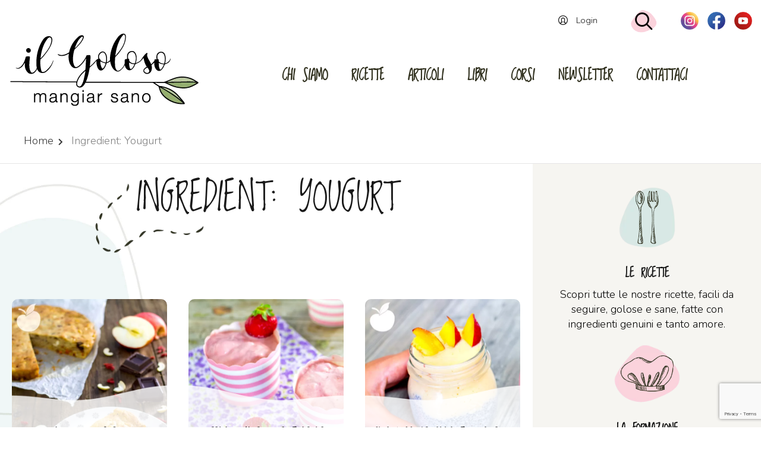

--- FILE ---
content_type: text/html; charset=UTF-8
request_url: https://www.ilgolosomangiarsano.com/ingredient/yougurt/
body_size: 21581
content:
<!DOCTYPE html>
<html lang="it-IT">
<head>
  <meta charset="UTF-8">
  <meta name="viewport" content="width=device-width, initial-scale=1">
  <meta http-equiv="X-UA-Compatible" content="IE=edge">
  <link rel="shortcut icon" href="/favicon.png">
  <meta name="google-site-verification" content="lGH5I29d3bjAy4cNa_RYuqI9TzcEsUn2HyM2rN60zyk">
  <meta name="verification" content="936d1ddda1805cdb121b54813da1ad61">
  <link rel="profile" href="http://gmpg.org/xfn/11">
  <link href="https://fonts.googleapis.com/css?family=Dancing+Script:700&display=swap" rel="stylesheet">
  <link rel="pingback" href="https://www.ilgolosomangiarsano.com/xmlrpc.php">
    <meta name='robots' content='index, follow, max-image-preview:large, max-snippet:-1, max-video-preview:-1' />

	<!-- This site is optimized with the Yoast SEO plugin v26.7 - https://yoast.com/wordpress/plugins/seo/ -->
	<title>Yougurt Archivi - Il Goloso Mangiar Sano</title>
	<link rel="canonical" href="https://www.ilgolosomangiarsano.com/ingredient/yougurt/" />
	<meta property="og:locale" content="it_IT" />
	<meta property="og:type" content="article" />
	<meta property="og:title" content="Yougurt Archivi - Il Goloso Mangiar Sano" />
	<meta property="og:url" content="https://www.ilgolosomangiarsano.com/ingredient/yougurt/" />
	<meta property="og:site_name" content="Il Goloso Mangiar Sano" />
	<script type="application/ld+json" class="yoast-schema-graph">{"@context":"https://schema.org","@graph":[{"@type":"CollectionPage","@id":"https://www.ilgolosomangiarsano.com/ingredient/yougurt/","url":"https://www.ilgolosomangiarsano.com/ingredient/yougurt/","name":"Yougurt Archivi - Il Goloso Mangiar Sano","isPartOf":{"@id":"https://www.ilgolosomangiarsano.com/#website"},"primaryImageOfPage":{"@id":"https://www.ilgolosomangiarsano.com/ingredient/yougurt/#primaryimage"},"image":{"@id":"https://www.ilgolosomangiarsano.com/ingredient/yougurt/#primaryimage"},"thumbnailUrl":"https://www.ilgolosomangiarsano.com/wp-content/uploads/2018/04/torta-tutti-i-gusti2.jpg","inLanguage":"it-IT"},{"@type":"ImageObject","inLanguage":"it-IT","@id":"https://www.ilgolosomangiarsano.com/ingredient/yougurt/#primaryimage","url":"https://www.ilgolosomangiarsano.com/wp-content/uploads/2018/04/torta-tutti-i-gusti2.jpg","contentUrl":"https://www.ilgolosomangiarsano.com/wp-content/uploads/2018/04/torta-tutti-i-gusti2.jpg","width":800,"height":1200},{"@type":"WebSite","@id":"https://www.ilgolosomangiarsano.com/#website","url":"https://www.ilgolosomangiarsano.com/","name":"Il Goloso Mangiar Sano","description":"","publisher":{"@id":"https://www.ilgolosomangiarsano.com/#organization"},"potentialAction":[{"@type":"SearchAction","target":{"@type":"EntryPoint","urlTemplate":"https://www.ilgolosomangiarsano.com/?s={search_term_string}"},"query-input":{"@type":"PropertyValueSpecification","valueRequired":true,"valueName":"search_term_string"}}],"inLanguage":"it-IT"},{"@type":"Organization","@id":"https://www.ilgolosomangiarsano.com/#organization","name":"Il Goloso Mangiar Sano","url":"https://www.ilgolosomangiarsano.com/","logo":{"@type":"ImageObject","inLanguage":"it-IT","@id":"https://www.ilgolosomangiarsano.com/#/schema/logo/image/","url":"https://www.ilgolosomangiarsano.com/wp-content/uploads/2015/12/logo-flat.gif","contentUrl":"https://www.ilgolosomangiarsano.com/wp-content/uploads/2015/12/logo-flat.gif","width":373,"height":125,"caption":"Il Goloso Mangiar Sano"},"image":{"@id":"https://www.ilgolosomangiarsano.com/#/schema/logo/image/"},"sameAs":["https://www.facebook.com/ilgolosomangiarsano/","https://www.instagram.com/ilgolosomangiarsano/","https://www.youtube.com/user/ilGolosoMangiarSano"]}]}</script>
	<!-- / Yoast SEO plugin. -->


<link rel='dns-prefetch' href='//maxcdn.bootstrapcdn.com' />
<link rel='dns-prefetch' href='//fonts.googleapis.com' />
<link rel="alternate" type="application/rss+xml" title="Il Goloso Mangiar Sano &raquo; Feed" href="https://www.ilgolosomangiarsano.com/feed/" />
<link rel="alternate" type="application/rss+xml" title="Il Goloso Mangiar Sano &raquo; Feed dei commenti" href="https://www.ilgolosomangiarsano.com/comments/feed/" />
<link rel="alternate" type="application/rss+xml" title="Feed Il Goloso Mangiar Sano &raquo; Yougurt Ingredient" href="https://www.ilgolosomangiarsano.com/ingredient/yougurt/feed/" />
<style id='wp-img-auto-sizes-contain-inline-css' type='text/css'>
img:is([sizes=auto i],[sizes^="auto," i]){contain-intrinsic-size:3000px 1500px}
/*# sourceURL=wp-img-auto-sizes-contain-inline-css */
</style>
<style id='wp-emoji-styles-inline-css' type='text/css'>

	img.wp-smiley, img.emoji {
		display: inline !important;
		border: none !important;
		box-shadow: none !important;
		height: 1em !important;
		width: 1em !important;
		margin: 0 0.07em !important;
		vertical-align: -0.1em !important;
		background: none !important;
		padding: 0 !important;
	}
/*# sourceURL=wp-emoji-styles-inline-css */
</style>
<style id='wp-block-library-inline-css' type='text/css'>
:root{
  --wp-block-synced-color:#7a00df;
  --wp-block-synced-color--rgb:122, 0, 223;
  --wp-bound-block-color:var(--wp-block-synced-color);
  --wp-editor-canvas-background:#ddd;
  --wp-admin-theme-color:#007cba;
  --wp-admin-theme-color--rgb:0, 124, 186;
  --wp-admin-theme-color-darker-10:#006ba1;
  --wp-admin-theme-color-darker-10--rgb:0, 107, 160.5;
  --wp-admin-theme-color-darker-20:#005a87;
  --wp-admin-theme-color-darker-20--rgb:0, 90, 135;
  --wp-admin-border-width-focus:2px;
}
@media (min-resolution:192dpi){
  :root{
    --wp-admin-border-width-focus:1.5px;
  }
}
.wp-element-button{
  cursor:pointer;
}

:root .has-very-light-gray-background-color{
  background-color:#eee;
}
:root .has-very-dark-gray-background-color{
  background-color:#313131;
}
:root .has-very-light-gray-color{
  color:#eee;
}
:root .has-very-dark-gray-color{
  color:#313131;
}
:root .has-vivid-green-cyan-to-vivid-cyan-blue-gradient-background{
  background:linear-gradient(135deg, #00d084, #0693e3);
}
:root .has-purple-crush-gradient-background{
  background:linear-gradient(135deg, #34e2e4, #4721fb 50%, #ab1dfe);
}
:root .has-hazy-dawn-gradient-background{
  background:linear-gradient(135deg, #faaca8, #dad0ec);
}
:root .has-subdued-olive-gradient-background{
  background:linear-gradient(135deg, #fafae1, #67a671);
}
:root .has-atomic-cream-gradient-background{
  background:linear-gradient(135deg, #fdd79a, #004a59);
}
:root .has-nightshade-gradient-background{
  background:linear-gradient(135deg, #330968, #31cdcf);
}
:root .has-midnight-gradient-background{
  background:linear-gradient(135deg, #020381, #2874fc);
}
:root{
  --wp--preset--font-size--normal:16px;
  --wp--preset--font-size--huge:42px;
}

.has-regular-font-size{
  font-size:1em;
}

.has-larger-font-size{
  font-size:2.625em;
}

.has-normal-font-size{
  font-size:var(--wp--preset--font-size--normal);
}

.has-huge-font-size{
  font-size:var(--wp--preset--font-size--huge);
}

.has-text-align-center{
  text-align:center;
}

.has-text-align-left{
  text-align:left;
}

.has-text-align-right{
  text-align:right;
}

.has-fit-text{
  white-space:nowrap !important;
}

#end-resizable-editor-section{
  display:none;
}

.aligncenter{
  clear:both;
}

.items-justified-left{
  justify-content:flex-start;
}

.items-justified-center{
  justify-content:center;
}

.items-justified-right{
  justify-content:flex-end;
}

.items-justified-space-between{
  justify-content:space-between;
}

.screen-reader-text{
  border:0;
  clip-path:inset(50%);
  height:1px;
  margin:-1px;
  overflow:hidden;
  padding:0;
  position:absolute;
  width:1px;
  word-wrap:normal !important;
}

.screen-reader-text:focus{
  background-color:#ddd;
  clip-path:none;
  color:#444;
  display:block;
  font-size:1em;
  height:auto;
  left:5px;
  line-height:normal;
  padding:15px 23px 14px;
  text-decoration:none;
  top:5px;
  width:auto;
  z-index:100000;
}
html :where(.has-border-color){
  border-style:solid;
}

html :where([style*=border-top-color]){
  border-top-style:solid;
}

html :where([style*=border-right-color]){
  border-right-style:solid;
}

html :where([style*=border-bottom-color]){
  border-bottom-style:solid;
}

html :where([style*=border-left-color]){
  border-left-style:solid;
}

html :where([style*=border-width]){
  border-style:solid;
}

html :where([style*=border-top-width]){
  border-top-style:solid;
}

html :where([style*=border-right-width]){
  border-right-style:solid;
}

html :where([style*=border-bottom-width]){
  border-bottom-style:solid;
}

html :where([style*=border-left-width]){
  border-left-style:solid;
}
html :where(img[class*=wp-image-]){
  height:auto;
  max-width:100%;
}
:where(figure){
  margin:0 0 1em;
}

html :where(.is-position-sticky){
  --wp-admin--admin-bar--position-offset:var(--wp-admin--admin-bar--height, 0px);
}

@media screen and (max-width:600px){
  html :where(.is-position-sticky){
    --wp-admin--admin-bar--position-offset:0px;
  }
}

/*# sourceURL=wp-block-library-inline-css */
</style><style id='global-styles-inline-css' type='text/css'>
:root{--wp--preset--aspect-ratio--square: 1;--wp--preset--aspect-ratio--4-3: 4/3;--wp--preset--aspect-ratio--3-4: 3/4;--wp--preset--aspect-ratio--3-2: 3/2;--wp--preset--aspect-ratio--2-3: 2/3;--wp--preset--aspect-ratio--16-9: 16/9;--wp--preset--aspect-ratio--9-16: 9/16;--wp--preset--color--black: #000000;--wp--preset--color--cyan-bluish-gray: #abb8c3;--wp--preset--color--white: #ffffff;--wp--preset--color--pale-pink: #f78da7;--wp--preset--color--vivid-red: #cf2e2e;--wp--preset--color--luminous-vivid-orange: #ff6900;--wp--preset--color--luminous-vivid-amber: #fcb900;--wp--preset--color--light-green-cyan: #7bdcb5;--wp--preset--color--vivid-green-cyan: #00d084;--wp--preset--color--pale-cyan-blue: #8ed1fc;--wp--preset--color--vivid-cyan-blue: #0693e3;--wp--preset--color--vivid-purple: #9b51e0;--wp--preset--gradient--vivid-cyan-blue-to-vivid-purple: linear-gradient(135deg,rgb(6,147,227) 0%,rgb(155,81,224) 100%);--wp--preset--gradient--light-green-cyan-to-vivid-green-cyan: linear-gradient(135deg,rgb(122,220,180) 0%,rgb(0,208,130) 100%);--wp--preset--gradient--luminous-vivid-amber-to-luminous-vivid-orange: linear-gradient(135deg,rgb(252,185,0) 0%,rgb(255,105,0) 100%);--wp--preset--gradient--luminous-vivid-orange-to-vivid-red: linear-gradient(135deg,rgb(255,105,0) 0%,rgb(207,46,46) 100%);--wp--preset--gradient--very-light-gray-to-cyan-bluish-gray: linear-gradient(135deg,rgb(238,238,238) 0%,rgb(169,184,195) 100%);--wp--preset--gradient--cool-to-warm-spectrum: linear-gradient(135deg,rgb(74,234,220) 0%,rgb(151,120,209) 20%,rgb(207,42,186) 40%,rgb(238,44,130) 60%,rgb(251,105,98) 80%,rgb(254,248,76) 100%);--wp--preset--gradient--blush-light-purple: linear-gradient(135deg,rgb(255,206,236) 0%,rgb(152,150,240) 100%);--wp--preset--gradient--blush-bordeaux: linear-gradient(135deg,rgb(254,205,165) 0%,rgb(254,45,45) 50%,rgb(107,0,62) 100%);--wp--preset--gradient--luminous-dusk: linear-gradient(135deg,rgb(255,203,112) 0%,rgb(199,81,192) 50%,rgb(65,88,208) 100%);--wp--preset--gradient--pale-ocean: linear-gradient(135deg,rgb(255,245,203) 0%,rgb(182,227,212) 50%,rgb(51,167,181) 100%);--wp--preset--gradient--electric-grass: linear-gradient(135deg,rgb(202,248,128) 0%,rgb(113,206,126) 100%);--wp--preset--gradient--midnight: linear-gradient(135deg,rgb(2,3,129) 0%,rgb(40,116,252) 100%);--wp--preset--font-size--small: 13px;--wp--preset--font-size--medium: 20px;--wp--preset--font-size--large: 36px;--wp--preset--font-size--x-large: 42px;--wp--preset--spacing--20: 0.44rem;--wp--preset--spacing--30: 0.67rem;--wp--preset--spacing--40: 1rem;--wp--preset--spacing--50: 1.5rem;--wp--preset--spacing--60: 2.25rem;--wp--preset--spacing--70: 3.38rem;--wp--preset--spacing--80: 5.06rem;--wp--preset--shadow--natural: 6px 6px 9px rgba(0, 0, 0, 0.2);--wp--preset--shadow--deep: 12px 12px 50px rgba(0, 0, 0, 0.4);--wp--preset--shadow--sharp: 6px 6px 0px rgba(0, 0, 0, 0.2);--wp--preset--shadow--outlined: 6px 6px 0px -3px rgb(255, 255, 255), 6px 6px rgb(0, 0, 0);--wp--preset--shadow--crisp: 6px 6px 0px rgb(0, 0, 0);}:where(.is-layout-flex){gap: 0.5em;}:where(.is-layout-grid){gap: 0.5em;}body .is-layout-flex{display: flex;}.is-layout-flex{flex-wrap: wrap;align-items: center;}.is-layout-flex > :is(*, div){margin: 0;}body .is-layout-grid{display: grid;}.is-layout-grid > :is(*, div){margin: 0;}:where(.wp-block-columns.is-layout-flex){gap: 2em;}:where(.wp-block-columns.is-layout-grid){gap: 2em;}:where(.wp-block-post-template.is-layout-flex){gap: 1.25em;}:where(.wp-block-post-template.is-layout-grid){gap: 1.25em;}.has-black-color{color: var(--wp--preset--color--black) !important;}.has-cyan-bluish-gray-color{color: var(--wp--preset--color--cyan-bluish-gray) !important;}.has-white-color{color: var(--wp--preset--color--white) !important;}.has-pale-pink-color{color: var(--wp--preset--color--pale-pink) !important;}.has-vivid-red-color{color: var(--wp--preset--color--vivid-red) !important;}.has-luminous-vivid-orange-color{color: var(--wp--preset--color--luminous-vivid-orange) !important;}.has-luminous-vivid-amber-color{color: var(--wp--preset--color--luminous-vivid-amber) !important;}.has-light-green-cyan-color{color: var(--wp--preset--color--light-green-cyan) !important;}.has-vivid-green-cyan-color{color: var(--wp--preset--color--vivid-green-cyan) !important;}.has-pale-cyan-blue-color{color: var(--wp--preset--color--pale-cyan-blue) !important;}.has-vivid-cyan-blue-color{color: var(--wp--preset--color--vivid-cyan-blue) !important;}.has-vivid-purple-color{color: var(--wp--preset--color--vivid-purple) !important;}.has-black-background-color{background-color: var(--wp--preset--color--black) !important;}.has-cyan-bluish-gray-background-color{background-color: var(--wp--preset--color--cyan-bluish-gray) !important;}.has-white-background-color{background-color: var(--wp--preset--color--white) !important;}.has-pale-pink-background-color{background-color: var(--wp--preset--color--pale-pink) !important;}.has-vivid-red-background-color{background-color: var(--wp--preset--color--vivid-red) !important;}.has-luminous-vivid-orange-background-color{background-color: var(--wp--preset--color--luminous-vivid-orange) !important;}.has-luminous-vivid-amber-background-color{background-color: var(--wp--preset--color--luminous-vivid-amber) !important;}.has-light-green-cyan-background-color{background-color: var(--wp--preset--color--light-green-cyan) !important;}.has-vivid-green-cyan-background-color{background-color: var(--wp--preset--color--vivid-green-cyan) !important;}.has-pale-cyan-blue-background-color{background-color: var(--wp--preset--color--pale-cyan-blue) !important;}.has-vivid-cyan-blue-background-color{background-color: var(--wp--preset--color--vivid-cyan-blue) !important;}.has-vivid-purple-background-color{background-color: var(--wp--preset--color--vivid-purple) !important;}.has-black-border-color{border-color: var(--wp--preset--color--black) !important;}.has-cyan-bluish-gray-border-color{border-color: var(--wp--preset--color--cyan-bluish-gray) !important;}.has-white-border-color{border-color: var(--wp--preset--color--white) !important;}.has-pale-pink-border-color{border-color: var(--wp--preset--color--pale-pink) !important;}.has-vivid-red-border-color{border-color: var(--wp--preset--color--vivid-red) !important;}.has-luminous-vivid-orange-border-color{border-color: var(--wp--preset--color--luminous-vivid-orange) !important;}.has-luminous-vivid-amber-border-color{border-color: var(--wp--preset--color--luminous-vivid-amber) !important;}.has-light-green-cyan-border-color{border-color: var(--wp--preset--color--light-green-cyan) !important;}.has-vivid-green-cyan-border-color{border-color: var(--wp--preset--color--vivid-green-cyan) !important;}.has-pale-cyan-blue-border-color{border-color: var(--wp--preset--color--pale-cyan-blue) !important;}.has-vivid-cyan-blue-border-color{border-color: var(--wp--preset--color--vivid-cyan-blue) !important;}.has-vivid-purple-border-color{border-color: var(--wp--preset--color--vivid-purple) !important;}.has-vivid-cyan-blue-to-vivid-purple-gradient-background{background: var(--wp--preset--gradient--vivid-cyan-blue-to-vivid-purple) !important;}.has-light-green-cyan-to-vivid-green-cyan-gradient-background{background: var(--wp--preset--gradient--light-green-cyan-to-vivid-green-cyan) !important;}.has-luminous-vivid-amber-to-luminous-vivid-orange-gradient-background{background: var(--wp--preset--gradient--luminous-vivid-amber-to-luminous-vivid-orange) !important;}.has-luminous-vivid-orange-to-vivid-red-gradient-background{background: var(--wp--preset--gradient--luminous-vivid-orange-to-vivid-red) !important;}.has-very-light-gray-to-cyan-bluish-gray-gradient-background{background: var(--wp--preset--gradient--very-light-gray-to-cyan-bluish-gray) !important;}.has-cool-to-warm-spectrum-gradient-background{background: var(--wp--preset--gradient--cool-to-warm-spectrum) !important;}.has-blush-light-purple-gradient-background{background: var(--wp--preset--gradient--blush-light-purple) !important;}.has-blush-bordeaux-gradient-background{background: var(--wp--preset--gradient--blush-bordeaux) !important;}.has-luminous-dusk-gradient-background{background: var(--wp--preset--gradient--luminous-dusk) !important;}.has-pale-ocean-gradient-background{background: var(--wp--preset--gradient--pale-ocean) !important;}.has-electric-grass-gradient-background{background: var(--wp--preset--gradient--electric-grass) !important;}.has-midnight-gradient-background{background: var(--wp--preset--gradient--midnight) !important;}.has-small-font-size{font-size: var(--wp--preset--font-size--small) !important;}.has-medium-font-size{font-size: var(--wp--preset--font-size--medium) !important;}.has-large-font-size{font-size: var(--wp--preset--font-size--large) !important;}.has-x-large-font-size{font-size: var(--wp--preset--font-size--x-large) !important;}
/*# sourceURL=global-styles-inline-css */
</style>
<style id='core-block-supports-inline-css' type='text/css'>
/**
 * Core styles: block-supports
 */

/*# sourceURL=core-block-supports-inline-css */
</style>

<style id='classic-theme-styles-inline-css' type='text/css'>
/**
 * These rules are needed for backwards compatibility.
 * They should match the button element rules in the base theme.json file.
 */
.wp-block-button__link {
	color: #ffffff;
	background-color: #32373c;
	border-radius: 9999px; /* 100% causes an oval, but any explicit but really high value retains the pill shape. */

	/* This needs a low specificity so it won't override the rules from the button element if defined in theme.json. */
	box-shadow: none;
	text-decoration: none;

	/* The extra 2px are added to size solids the same as the outline versions.*/
	padding: calc(0.667em + 2px) calc(1.333em + 2px);

	font-size: 1.125em;
}

.wp-block-file__button {
	background: #32373c;
	color: #ffffff;
	text-decoration: none;
}

/*# sourceURL=/wp-includes/css/classic-themes.css */
</style>
<link rel='stylesheet' id='contact-form-7-css' href='https://www.ilgolosomangiarsano.com/wp-content/plugins/contact-form-7/includes/css/styles.css' type='text/css' media='all' />
<link rel='stylesheet' id='userpro_google_font-css' href='https://fonts.googleapis.com/css?family=Roboto%3A400%2C400italic%2C700%2C700italic%2C300italic%2C300' type='text/css' media='all' />
<link rel='stylesheet' id='userpro_skin_min-css' href='https://www.ilgolosomangiarsano.com/wp-content/plugins/userpro_new/skins/elegant/style.css' type='text/css' media='all' />
<link rel='stylesheet' id='up_fontawesome-css' href='https://www.ilgolosomangiarsano.com/wp-content/plugins/userpro_new/css/up-fontawesome.css' type='text/css' media='all' />
<link rel='stylesheet' id='up_timeline_css-css' href='https://www.ilgolosomangiarsano.com/wp-content/plugins/userpro_new/addons/timeline/assets/css/timeline.css' type='text/css' media='all' />
<link rel='stylesheet' id='parent-style-css' href='https://www.ilgolosomangiarsano.com/wp-content/uploads/wp-less-cache/parent-style.css?ver=1768542135' type='text/css' media='all' />
<link rel='stylesheet' id='child-style-css' href='https://www.ilgolosomangiarsano.com/wp-content/uploads/wp-less-cache/child-style.css?ver=1768542135' type='text/css' media='all' />
<link rel='stylesheet' id='bootstrap-css-css' href='//maxcdn.bootstrapcdn.com/bootstrap/4.0.0/css/bootstrap.min.css' type='text/css' media='all' />
<link rel='stylesheet' id='osetin-google-font-css' href='//fonts.googleapis.com/css?family=Nunito%3A400%2C700%7CRajdhani&#038;display=swap' type='text/css' media='all' />
<link rel='stylesheet' id='owl-carousel-css' href='https://www.ilgolosomangiarsano.com/wp-content/themes/food-blog-by-osetin/assets/css/owl.carousel.css' type='text/css' media='all' />
<link rel='stylesheet' id='freezeframe-css' href='https://www.ilgolosomangiarsano.com/wp-content/themes/food-blog-by-osetin/assets/css/freezeframe_styles.min.css' type='text/css' media='all' />
<link rel='stylesheet' id='gifplayer-css' href='https://www.ilgolosomangiarsano.com/wp-content/themes/food-blog-by-osetin/assets/css/gifplayer.css' type='text/css' media='all' />
<link rel='stylesheet' id='osetin-main-css' href='https://www.ilgolosomangiarsano.com/wp-content/uploads/wp-less-cache/osetin-main.css?ver=1768542135' type='text/css' media='all' />
<link rel='stylesheet' id='osetin-style-css' href='https://www.ilgolosomangiarsano.com/wp-content/themes/food-blog-by-osetin-child/style.css' type='text/css' media='all' />
<link rel='stylesheet' id='jquery-lazyloadxt-fadein-css-css' href='//www.ilgolosomangiarsano.com/wp-content/plugins/a3-lazy-load/assets/css/jquery.lazyloadxt.fadein.css' type='text/css' media='all' />
<link rel='stylesheet' id='a3a3_lazy_load-css' href='//www.ilgolosomangiarsano.com/wp-content/uploads/sass/a3_lazy_load.min.css' type='text/css' media='all' />
<link rel='stylesheet' id='__EPYT__style-css' href='https://www.ilgolosomangiarsano.com/wp-content/plugins/youtube-embed-plus/styles/ytprefs.css' type='text/css' media='all' />
<style id='__EPYT__style-inline-css' type='text/css'>

                .epyt-gallery-thumb {
                        width: 50%;
                }
                
/*# sourceURL=__EPYT__style-inline-css */
</style>
<link rel='stylesheet' id='sib-front-css-css' href='https://www.ilgolosomangiarsano.com/wp-content/plugins/mailin/css/mailin-front.css' type='text/css' media='all' />
<link rel='stylesheet' id='googleFonts-css' href='https://fonts.googleapis.com/css?family=Loved+by+the+King|Nunito:300,400,700|Oswald:400,700' type='text/css' media='all' />
<script type="text/javascript" src="https://www.ilgolosomangiarsano.com/wp-includes/js/jquery/jquery.js" id="jquery-core-js"></script>
<script type="text/javascript" src="https://www.ilgolosomangiarsano.com/wp-includes/js/jquery/jquery-migrate.js" id="jquery-migrate-js"></script>
<script type="text/javascript" id="userpro_sc-js-extra">
/* <![CDATA[ */
var up_social_ajax  = {"ajaxurl":"https://www.ilgolosomangiarsano.com/wp-admin/admin-ajax.php","security":"67e3b586ba","data":{"is_user_logged_in":false}};
//# sourceURL=userpro_sc-js-extra
/* ]]> */
</script>
<script type="text/javascript" src="https://www.ilgolosomangiarsano.com/wp-content/plugins/userpro_new/addons/social/scripts/userpro-social.js" id="userpro_sc-js"></script>
<script type="text/javascript" src="https://www.ilgolosomangiarsano.com/wp-content/plugins/userpro_new/scripts/userpro.encrypt.js" id="userpro_encrypt_js-js"></script>
<script type="text/javascript" id="__ytprefs__-js-extra">
/* <![CDATA[ */
var _EPYT_ = {"ajaxurl":"https://www.ilgolosomangiarsano.com/wp-admin/admin-ajax.php","security":"08f28f98cf","gallery_scrolloffset":"20","eppathtoscripts":"https://www.ilgolosomangiarsano.com/wp-content/plugins/youtube-embed-plus/scripts/","eppath":"https://www.ilgolosomangiarsano.com/wp-content/plugins/youtube-embed-plus/","epresponsiveselector":"[\"iframe.__youtube_prefs__\",\"iframe[src*='youtube.com']\",\"iframe[src*='youtube-nocookie.com']\",\"iframe[data-ep-src*='youtube.com']\",\"iframe[data-ep-src*='youtube-nocookie.com']\",\"iframe[data-ep-gallerysrc*='youtube.com']\"]","epdovol":"1","version":"14.2.4","evselector":"iframe.__youtube_prefs__[src], iframe[src*=\"youtube.com/embed/\"], iframe[src*=\"youtube-nocookie.com/embed/\"]","ajax_compat":"","maxres_facade":"eager","ytapi_load":"light","pause_others":"","stopMobileBuffer":"1","facade_mode":"","not_live_on_channel":""};
//# sourceURL=__ytprefs__-js-extra
/* ]]> */
</script>
<script type="text/javascript" src="https://www.ilgolosomangiarsano.com/wp-content/plugins/youtube-embed-plus/scripts/ytprefs.js" id="__ytprefs__-js"></script>
<script type="text/javascript" id="sib-front-js-js-extra">
/* <![CDATA[ */
var sibErrMsg = {"invalidMail":"Please fill out valid email address","requiredField":"Please fill out required fields","invalidDateFormat":"Please fill out valid date format","invalidSMSFormat":"Please fill out valid phone number"};
var ajax_sib_front_object = {"ajax_url":"https://www.ilgolosomangiarsano.com/wp-admin/admin-ajax.php","ajax_nonce":"0a2b02ed4a","flag_url":"https://www.ilgolosomangiarsano.com/wp-content/plugins/mailin/img/flags/"};
//# sourceURL=sib-front-js-js-extra
/* ]]> */
</script>
<script type="text/javascript" src="https://www.ilgolosomangiarsano.com/wp-content/plugins/mailin/js/mailin-front.js" id="sib-front-js-js"></script>
<link rel="https://api.w.org/" href="https://www.ilgolosomangiarsano.com/wp-json/" /><link rel="EditURI" type="application/rsd+xml" title="RSD" href="https://www.ilgolosomangiarsano.com/xmlrpc.php?rsd" />
<meta name="generator" content="WordPress 6.9" />
    <script type="text/javascript">
        var userpro_ajax_url = 'https://www.ilgolosomangiarsano.com/wp-admin/admin-ajax.php';
        var dateformat = 'dd-mm-yy';
    </script>
    <script type="text/javascript">var ajaxurl = "https://www.ilgolosomangiarsano.com/wp-admin/admin-ajax.php"</script><style type="text/css">.recentcomments a{display:inline !important;padding:0 !important;margin:0 !important;}</style><script type="text/javascript" src="https://cdn.by.wonderpush.com/sdk/1.1/wonderpush-loader.min.js" async></script>
<script type="text/javascript">
  window.WonderPush = window.WonderPush || [];
  window.WonderPush.push(['init', {"customDomain":"https:\/\/www.ilgolosomangiarsano.com\/wp-content\/plugins\/mailin\/","serviceWorkerUrl":"wonderpush-worker-loader.min.js?webKey=918c1b04af984454d2251b3e0d6da635fb8dcc6c2f8582a89c77a95027170f43","frameUrl":"wonderpush.min.html","webKey":"918c1b04af984454d2251b3e0d6da635fb8dcc6c2f8582a89c77a95027170f43"}]);
</script>  <script src="/wp-content/themes/food-blog-by-osetin-child/custom.js"></script>

<!-- Google Tag Manager -->
<script>(function(w,d,s,l,i){w[l]=w[l]||[];w[l].push({'gtm.start':
new Date().getTime(),event:'gtm.js'});var f=d.getElementsByTagName(s)[0],
j=d.createElement(s),dl=l!='dataLayer'?'&l='+l:'';j.async=true;j.src=
'https://www.googletagmanager.com/gtm.js?id='+i+dl;f.parentNode.insertBefore(j,f);
})(window,document,'script','dataLayer','GTM-5KZ6QFK8');</script>
<!-- End Google Tag Manager --><!-- Google Tag Manager (noscript) -->
<noscript><iframe src="https://www.googletagmanager.com/ns.html?id=GTM-5KZ6QFK8"
height="0" width="0" style="display:none;visibility:hidden"></iframe></noscript>
<!-- End Google Tag Manager (noscript) -->

<link rel='stylesheet' id='userpro-fa-icons-local-css' href='https://www.ilgolosomangiarsano.com/wp-content/plugins/userpro_new/assets/css/fontawesome/css/all.min.css' type='text/css' media='all' />
<link rel='stylesheet' id='userpro_latest_css-css' href='https://www.ilgolosomangiarsano.com/wp-content/plugins/userpro_new/assets/css/main.css' type='text/css' media='all' />
</head>
<body class="archive tax-recipe_ingredient term-yougurt term-946 wp-theme-food-blog-by-osetin wp-child-theme-food-blog-by-osetin-child dropdown-menu-rounded-corners dropdown-menu-color-scheme-dark" style="">
<!-- Google Tag Manager (noscript) -->
<noscript><iframe src="https://www.googletagmanager.com/ns.html?id=GTM-5KZ6QFK8"
height="0" width="0" style="display:none;visibility:hidden"></iframe></noscript>
<!-- End Google Tag Manager (noscript) -->
    <div class="all-wrapper with-animations">

    <div class="print-w">
      <div class="print-logo-w">
        <img src="https://www.ilgolosomangiarsano.com/wp-content/themes/food-blog-by-osetin/assets/img/logo-white.png" alt="">
      </div>
    </div>
        <!--    <div class="disclaimer-container">
  <div class="container">
    <div class="disclaimer-text">
      <p style='font-size:14px;'>Questo sito utilizza cookie, anche di terze parti, per migliorare l'esperienza dell'utente,
        la qualità del sito per inviarti pubblicità in linea con le tue preferenze.
         Cliccando su "Accetta i Cookie" acconsenti all’uso dei cookie.
         Per maggiori informazioni sui cookie puoi prendere visione dell’informativa estesa, ove potrai negare il consenso all'uso dei cookie,
         cliccando
        <span class="link-special" ><a target='_blank' style="color:#00E676;"  href="https://www.ilgolosomangiarsano.com/informativa-cookie/">QUI</a></span>. <span class="disclaimer-button">OK</span></p>
    </div>
  </div>
</div>-->

<!-- HEADER WRAPPER-->
<div class="gsm-header-wrapper os-container">

<!-- LOGO WRAPPER-->
<div class="gsm-logo-wrapper">
    <div class="gsm-logo-container top-profile-links-box-container">

      <div class="top-profile-links-box-w" style="">

          <div class="header-top-bar">
            <div class="row profile-links-row">
              <div class="top-profile-links-box">
                <ul>
                                                            <li><a href="https://www.ilgolosomangiarsano.com/igms23/"><i class="os-icon os-icon-user-male-circle"></i> <span>Login</span></a></li>
                      <!--<li><a href="#" class="popup-register"><i class="os-icon os-icon-user-male-picture-add"></i> <span>Registrare</span></a></li>-->
                                                                                          </ul>
              </div>
            </div>

            <div class="search-social">
              <div class="search-trigger">
                <div class="search-button-wrp">
                  <div class="search-button-bg">
                  </div>
                  <i class="os-icon os-icon-search2"></i>
                </div>
              </div>

              <div class="col-header-social">
                <span class="top-profile-social-label"><!-- Seguici sui social : --></span>
                <ul class="bar-social" style=""><li><a href="https://www.instagram.com/ilgolosomangiarsano/" target="_blank"><i class="test os-icon os-icon-social-instagram"></i></a></li><li><a href="https://www.facebook.com/ilgolosomangiarsano/?ref=br_rs" target="_blank"><i class="test os-icon os-icon-social-facebook"></i></a></li><li><a href="https://www.youtube.com/user/ilGolosoMangiarSano" target="_blank"><i class="test os-icon os-icon-social-youtube"></i></a></li></ul>              </div>
            </div>
          </div>

          <div class="row logo-menu-row">

            <div class="col-sm col-header-logo">
              <a class="logo-goloso" href="https://www.ilgolosomangiarsano.com/" rel="home" style="width:100%;">
                 <img src="https://www.ilgolosomangiarsano.com/wp-content/uploads/2022/09/logo-il-goloso-mangiar-sano.png" href="#" alt="Il Goloso Mangiar Sano" >              </a>
            </div>

            <div class="col-sm col-header-menu">
              <!-- MENU WRAPPER -->
                  <div class="gms-main-header-wrapper">
                    <div class="gms-menu-container main-header-w main-header-version_1" >
                                              <div class="main-header-i"  >
                          <div class="main-header color-scheme-dark "
                               style="background-color:#4153ad; ;
                               background-size: cover; background-image: url(https://www.ilgolosomangiarsano.com/wp-content/uploads/2018/03/menu-bg-2.jpg);">
                <!--            <div class="logo" style="width: 210px;">
                              <a href="https://www.ilgolosomangiarsano.com/" rel="home">
                                <img src="https://www.ilgolosomangiarsano.com/wp-content/themes/food-blog-by-osetin/assets/img/logo-white.png" alt="">
                              </a>
                            </div>-->
                            <div class="top-menu menu-activated-on-hover"><ul id="header-menu" class="menu"><li id="menu-item-10462" class="menu-item menu-item-type-post_type menu-item-object-page menu-item-10462"><a href="https://www.ilgolosomangiarsano.com/chi-siamo/">Chi Siamo</a></li>
<li id="menu-item-10573" class="menu-item menu-item-type-post_type menu-item-object-page menu-item-10573"><a href="https://www.ilgolosomangiarsano.com/ricette/">Ricette</a></li>
<li id="menu-item-55512" class="menu-item menu-item-type-post_type menu-item-object-page menu-item-55512"><a href="https://www.ilgolosomangiarsano.com/articoli/">Articoli</a></li>
<li id="menu-item-55566" class="menu-item menu-item-type-custom menu-item-object-custom menu-item-55566"><a target="_blank" href="https://www.amazon.it/shop/ilgolosomangiarsano/list/I5S3K6JCT09P">Libri</a></li>
<li id="menu-item-55434" class="menu-item menu-item-type-custom menu-item-object-custom menu-item-55434"><a target="_blank" href="http://ilgolosomangiarsano.teachable.com/p/corsi">Corsi</a></li>
<li id="menu-item-55706" class="menu-item menu-item-type-custom menu-item-object-custom menu-item-55706"><a href="https://www.ilgolosomangiarsano.com/inizia-da-qui/">Newsletter</a></li>
<li id="menu-item-10472" class="menu-item menu-item-type-post_type menu-item-object-page menu-item-10472"><a href="https://www.ilgolosomangiarsano.com/contatti/">Contattaci</a></li>
</ul></div>                          </div>
                        </div>
                                          </div>
                  </div>
            </div>

      </div>
    </div>
   </div>
 </div>
    
</div>
<div class="fixed-header-placeholder"></div>

        <div class="mobile-header-w">
      

      <div class="mobile-header">
        <div class="search-trigger">
          <div class="search-button-wrp">
            <div class="search-button-bg">
            </div>
            <i class="os-icon os-icon-search2"></i>
           </div>
        </div>
        <div class="mobile-logo" style="width: 210px;">
          <a href="https://www.ilgolosomangiarsano.com/" rel="home"><img src="https://www.ilgolosomangiarsano.com/wp-content/uploads/2022/09/logo-il-goloso-mangiar-sano.png" alt=""></a>
        </div>
        <div class="mobile-menu-toggler">
          <i class="os-icon os-icon-hamburger-menu-1"></i>
        </div>
<!--        <div class="mobile-menu-search-toggler">
          <i class="os-icon os-icon-search2"></i>
        </div> -->
      </div>
      <div class="mobile-header-menu-w menu-activated-on-click color-scheme-dark" style="">
        <ul id="mobile-header-menu" class="menu"><li class="menu-item menu-item-type-post_type menu-item-object-page menu-item-10462"><a href="https://www.ilgolosomangiarsano.com/chi-siamo/">Chi Siamo</a></li>
<li class="menu-item menu-item-type-post_type menu-item-object-page menu-item-10573"><a href="https://www.ilgolosomangiarsano.com/ricette/">Ricette</a></li>
<li class="menu-item menu-item-type-post_type menu-item-object-page menu-item-55512"><a href="https://www.ilgolosomangiarsano.com/articoli/">Articoli</a></li>
<li class="menu-item menu-item-type-custom menu-item-object-custom menu-item-55566"><a target="_blank" href="https://www.amazon.it/shop/ilgolosomangiarsano/list/I5S3K6JCT09P">Libri</a></li>
<li class="menu-item menu-item-type-custom menu-item-object-custom menu-item-55434"><a target="_blank" href="http://ilgolosomangiarsano.teachable.com/p/corsi">Corsi</a></li>
<li class="menu-item menu-item-type-custom menu-item-object-custom menu-item-55706"><a href="https://www.ilgolosomangiarsano.com/inizia-da-qui/">Newsletter</a></li>
<li class="menu-item menu-item-type-post_type menu-item-object-page menu-item-10472"><a href="https://www.ilgolosomangiarsano.com/contatti/">Contattaci</a></li>
</ul>
      </div>
    </div>
<div class="os-container top-bar-w">
  <div class="top-bar bordered">
    <ul class="bar-breadcrumbs"><li><a href="https://www.ilgolosomangiarsano.com">Home</a></li><li>Ingredient: <span>Yougurt</span></li></ul>
  </div>
</div>

<div class="os-container">
    <div class="archive-posts-w with-sidebar sidebar-location-right "><div class="archive-posts masonry-grid-w per-row-3"><div class="masonry-grid" data-layout-mode="fitRows"><div class="archive-title-w"><h1 class="page-title">Ingredient: <span>Yougurt</span></h1></div><div class="masonry-item any third first-in-row"><article class="archive-item any full_full post-8993 osetin_recipe type-osetin_recipe status-publish format-standard has-post-thumbnail hentry category-colazione category-autunno-inverno category-torte-colazione tag-anacardi tag-bacche-di-goji tag-cioccolato tag-mandorle tag-mele tag-uvetta tag-yogurt recipe_feature-foto-ricetta recipe_feature-senza-latticini recipe_feature-video-ricetta recipe_ingredient-anacardi recipe_ingredient-bacche-di-goji recipe_ingredient-cioccolato-fondente recipe_ingredient-farina-integrale recipe_ingredient-latte-di-soia recipe_ingredient-lievito-per-dolci recipe_ingredient-liquore recipe_ingredient-mandorle recipe_ingredient-mele recipe_ingredient-olio-di-semi recipe_ingredient-uova recipe_ingredient-uvetta recipe_ingredient-yougurt recipe_ingredient-zucchero-mascobado recipe_cuisine-italia">
  <div class="archive-item-i">
    <div class="extra-styling-box"></div>
    <!--      <div class="archive-item-share-w active">
        <div class="archive-item-share-trigger">
          <div class="archive-item-share-plus"><i class="os-icon os-icon-share-3"></i></div>
          <div class="archive-item-share-label">Condividi</div>
          <div class="archive-item-share-icons">
               <a href="http://www.facebook.com/sharer.php?u=https%3A%2F%2Fwww.ilgolosomangiarsano.com%2Fricette%2Ftorta-tutti-i-gusti-1-ricetta-facilissima%2F" target="_blank" class="archive-item-share-link aisl-facebook"><i class="os-icon os-icon-facebook"></i></a>
   <a href="http://twitter.com/share?url=https://www.ilgolosomangiarsano.com/ricette/torta-tutti-i-gusti-1-ricetta-facilissima/&amp;text=Yougurt+Archivi+-+Il+Goloso+Mangiar+Sano" target="_blank" class="archive-item-share-link aisl-twitter"><i class="os-icon os-icon-twitter"></i></a>
   <a href="//www.pinterest.com/pin/create/button/?url=https://www.ilgolosomangiarsano.com/ricette/torta-tutti-i-gusti-1-ricetta-facilissima/&#038;media=https://www.ilgolosomangiarsano.com/wp-content/uploads/2018/04/torta-tutti-i-gusti2.jpg&#038;description=Yougurt%20Archivi%20-%20Il%20Goloso%20Mangiar%20Sano" target="_blank" class="archive-item-share-link aisl-pinterest"><i class="os-icon os-icon-pinterest"></i></a>
   <a href="mailto:?Subject=Yougurt+Archivi+-+Il+Goloso+Mangiar+Sano&amp;Body=%20https://www.ilgolosomangiarsano.com/ricette/torta-tutti-i-gusti-1-ricetta-facilissima/" target="_blank" class="archive-item-share-link aisl-mail"><i class="os-icon os-icon-email-in"></i></a>
             </div>
        </div>
      </div> -->
        <div class="archive-item-media">
                                <a href="https://www.ilgolosomangiarsano.com/ricette/torta-tutti-i-gusti-1-ricetta-facilissima/" class="archive-item-media-thumbnail fader-activator" style="background-image:url(https://www.ilgolosomangiarsano.com/wp-content/uploads/2018/04/torta-tutti-i-gusti2-683x1024.jpg); background-size: cover;">
            <span class="image-fader"><span class="hover-icon-w"></span></span>
                      </a>
                  </div>
    <div class="archive-item-content">
              <header class="archive-item-header">
          <h3 class="entry-title"><a href="https://www.ilgolosomangiarsano.com/ricette/torta-tutti-i-gusti-1-ricetta-facilissima/" rel="bookmark">Torta tutti i gusti + 1</a></h3>
          <h5 class="item-sub-header">Ricetta con svuota frigo e dispensa</h5>        </header>
                    <div class="archive-item-meta">
                                                <div class="archive-item-meta-cooking-time">
                Tempo di cottura:40 min              </div>
                                            <div class="archive-item-meta-categories">
              <ul class="post-categories">
	<li><a href="https://www.ilgolosomangiarsano.com/ricette/quando/colazione/" rel="category tag">Colazione e Merenda</a></li>
	<li><a href="https://www.ilgolosomangiarsano.com/ricette/quando/autunno-inverno/" rel="category tag">Stagione: Autunno / Inverno</a></li>
	<li><a href="https://www.ilgolosomangiarsano.com/ricette/cosae/torte-colazione/" rel="category tag">Torte facili</a></li></ul>            </div>
                    <ul class="archive-item-meta-cuisines"><li>
                          <a href="https://www.ilgolosomangiarsano.com/cuisine/italia/" class="single-recipe-cuisine-label-w tooltip-trigger" data-tooltip-header="Italia">
                            <span class="single-recipe-cuisine-label">Italia</span>
                            <span class="single-recipe-cuisine-image"><img src="https://www.ilgolosomangiarsano.com/wp-content/uploads/2018/03/it.png" alt="Italia"/></span>
                          </a>
                        </li></ul>
        </div>
                    <div class="archive-item-content-text">
          &nbsp; Di torte sul sito ce ne sono davvero di tantissime tipologie e gusti! Ma forse mancava una torta come questa, una torta con dentro...        </div>
                                                              <div class="archive-item-deep-meta">
                      <div class="archive-item-rating-and-read-more">
                                            <div class="archive-item-read-more-btn">
                  <div class="read-more-link"><a href="https://www.ilgolosomangiarsano.com/ricette/torta-tutti-i-gusti-1-ricetta-facilissima/">Leggi di più</a></div>
                </div>
                          </div>
          
          <!--            <div class="archive-item-comments">
              <a href="#singlePostComments"><i class="os-icon os-icon-comments-2"></i> </a>
            </div>-->
                                            <?php// } ?>
                  </div>
      </div>
        <div class="clear"></div>
      </div>
</article>
</div><div class="masonry-item any third"><article class="archive-item any full_full post-9819 osetin_recipe type-osetin_recipe status-publish format-standard has-post-thumbnail hentry category-dolci-cucchiaio category-gelati-ghiaccioli category-primavera-estate tag-fragole tag-frutta tag-sciroppo-di-datteri tag-yogurt tag-yogurt-greco recipe_feature-senza-glutine recipe_feature-senza-uova recipe_feature-video-ricetta recipe_ingredient-fragole recipe_ingredient-sciroppo-di-datteri recipe_ingredient-yougurt recipe_cuisine-italia">
  <div class="archive-item-i">
    <div class="extra-styling-box"></div>
    <!--      <div class="archive-item-share-w active">
        <div class="archive-item-share-trigger">
          <div class="archive-item-share-plus"><i class="os-icon os-icon-share-3"></i></div>
          <div class="archive-item-share-label">Condividi</div>
          <div class="archive-item-share-icons">
               <a href="http://www.facebook.com/sharer.php?u=https%3A%2F%2Fwww.ilgolosomangiarsano.com%2Fricette%2Fgelato-alla-fragola-e-yogurt-ricetta-light-e-facilissima-senza-gelatiera-frozen-yogurt%2F" target="_blank" class="archive-item-share-link aisl-facebook"><i class="os-icon os-icon-facebook"></i></a>
   <a href="http://twitter.com/share?url=https://www.ilgolosomangiarsano.com/ricette/gelato-alla-fragola-e-yogurt-ricetta-light-e-facilissima-senza-gelatiera-frozen-yogurt/&amp;text=Yougurt+Archivi+-+Il+Goloso+Mangiar+Sano" target="_blank" class="archive-item-share-link aisl-twitter"><i class="os-icon os-icon-twitter"></i></a>
   <a href="//www.pinterest.com/pin/create/button/?url=https://www.ilgolosomangiarsano.com/ricette/gelato-alla-fragola-e-yogurt-ricetta-light-e-facilissima-senza-gelatiera-frozen-yogurt/&#038;media=https://www.ilgolosomangiarsano.com/wp-content/uploads/2016/12/FROZEN-YOGURT.jpg&#038;description=Yougurt%20Archivi%20-%20Il%20Goloso%20Mangiar%20Sano" target="_blank" class="archive-item-share-link aisl-pinterest"><i class="os-icon os-icon-pinterest"></i></a>
   <a href="mailto:?Subject=Yougurt+Archivi+-+Il+Goloso+Mangiar+Sano&amp;Body=%20https://www.ilgolosomangiarsano.com/ricette/gelato-alla-fragola-e-yogurt-ricetta-light-e-facilissima-senza-gelatiera-frozen-yogurt/" target="_blank" class="archive-item-share-link aisl-mail"><i class="os-icon os-icon-email-in"></i></a>
             </div>
        </div>
      </div> -->
        <div class="archive-item-media">
                                <a href="https://www.ilgolosomangiarsano.com/ricette/gelato-alla-fragola-e-yogurt-ricetta-light-e-facilissima-senza-gelatiera-frozen-yogurt/" class="archive-item-media-thumbnail fader-activator" style="background-image:url(https://www.ilgolosomangiarsano.com/wp-content/uploads/2016/12/FROZEN-YOGURT-1024x576.jpg); background-size: cover;">
            <span class="image-fader"><span class="hover-icon-w"></span></span>
                      </a>
                  </div>
    <div class="archive-item-content">
              <header class="archive-item-header">
          <h3 class="entry-title"><a href="https://www.ilgolosomangiarsano.com/ricette/gelato-alla-fragola-e-yogurt-ricetta-light-e-facilissima-senza-gelatiera-frozen-yogurt/" rel="bookmark">Gelato yogurt e fragole</a></h3>
          <h5 class="item-sub-header">LIGHT FACILISSIMO SENZA GELATIERA | Frozen Yogurt</h5>        </header>
                    <div class="archive-item-meta">
                                                                  <div class="archive-item-meta-categories">
              <ul class="post-categories">
	<li><a href="https://www.ilgolosomangiarsano.com/ricette/cosae/dolci-cucchiaio/" rel="category tag">Dolci al cucchiaio</a></li>
	<li><a href="https://www.ilgolosomangiarsano.com/ricette/cosae/gelati-ghiaccioli/" rel="category tag">Gelati &amp; Ghiaccioli</a></li>
	<li><a href="https://www.ilgolosomangiarsano.com/ricette/quando/primavera-estate/" rel="category tag">Stagione: Primavera / Estate</a></li></ul>            </div>
                    <ul class="archive-item-meta-cuisines"><li>
                          <a href="https://www.ilgolosomangiarsano.com/cuisine/italia/" class="single-recipe-cuisine-label-w tooltip-trigger" data-tooltip-header="Italia">
                            <span class="single-recipe-cuisine-label">Italia</span>
                            <span class="single-recipe-cuisine-image"><img src="https://www.ilgolosomangiarsano.com/wp-content/uploads/2018/03/it.png" alt="Italia"/></span>
                          </a>
                        </li></ul>
        </div>
                    <div class="archive-item-content-text">
          Cremosissimo e fresco, ecco il frozen yogurt alla fragola, un dolce goloso e facilissimo da preparare! Gli ingredienti che vi servono sono pochissimi, così come anche i passaggi e il...        </div>
                                                              <div class="archive-item-deep-meta">
                      <div class="archive-item-rating-and-read-more">
                                            <div class="archive-item-read-more-btn">
                  <div class="read-more-link"><a href="https://www.ilgolosomangiarsano.com/ricette/gelato-alla-fragola-e-yogurt-ricetta-light-e-facilissima-senza-gelatiera-frozen-yogurt/">Leggi di più</a></div>
                </div>
                          </div>
          
          <!--            <div class="archive-item-comments">
              <a href="#singlePostComments"><i class="os-icon os-icon-comments-2"></i> </a>
            </div>-->
                                            <?php// } ?>
                  </div>
      </div>
        <div class="clear"></div>
      </div>
</article>
</div><div class="masonry-item any third last-in-row"><article class="archive-item any full_full post-9806 osetin_recipe type-osetin_recipe status-publish format-standard has-post-thumbnail hentry category-estratti-smoothie category-colazione category-dolci-cucchiaio category-primavera-estate tag-chia tag-chia-pudding tag-fragole tag-frutta tag-frutti-di-bosco tag-latte-di-mandorle tag-pesche tag-semi-di-chia tag-yogurt tag-yogurt-di-soia tag-yogurt-greco recipe_feature-senza-glutine recipe_feature-vegan recipe_feature-video-ricetta recipe_ingredient-fragole recipe_ingredient-latte-vegetale recipe_ingredient-miele recipe_ingredient-semi-di-chia recipe_ingredient-yougurt recipe_cuisine-usa">
  <div class="archive-item-i">
    <div class="extra-styling-box"></div>
    <!--      <div class="archive-item-share-w active">
        <div class="archive-item-share-trigger">
          <div class="archive-item-share-plus"><i class="os-icon os-icon-share-3"></i></div>
          <div class="archive-item-share-label">Condividi</div>
          <div class="archive-item-share-icons">
               <a href="http://www.facebook.com/sharer.php?u=https%3A%2F%2Fwww.ilgolosomangiarsano.com%2Fricette%2Fchia-pudding-alla-frutta-yogurt-un-dolce-sano-golosissimo-dalla-consistenza-cremosa%2F" target="_blank" class="archive-item-share-link aisl-facebook"><i class="os-icon os-icon-facebook"></i></a>
   <a href="http://twitter.com/share?url=https://www.ilgolosomangiarsano.com/ricette/chia-pudding-alla-frutta-yogurt-un-dolce-sano-golosissimo-dalla-consistenza-cremosa/&amp;text=Yougurt+Archivi+-+Il+Goloso+Mangiar+Sano" target="_blank" class="archive-item-share-link aisl-twitter"><i class="os-icon os-icon-twitter"></i></a>
   <a href="//www.pinterest.com/pin/create/button/?url=https://www.ilgolosomangiarsano.com/ricette/chia-pudding-alla-frutta-yogurt-un-dolce-sano-golosissimo-dalla-consistenza-cremosa/&#038;media=https://www.ilgolosomangiarsano.com/wp-content/uploads/2016/12/chia-pudding-o.jpg&#038;description=Yougurt%20Archivi%20-%20Il%20Goloso%20Mangiar%20Sano" target="_blank" class="archive-item-share-link aisl-pinterest"><i class="os-icon os-icon-pinterest"></i></a>
   <a href="mailto:?Subject=Yougurt+Archivi+-+Il+Goloso+Mangiar+Sano&amp;Body=%20https://www.ilgolosomangiarsano.com/ricette/chia-pudding-alla-frutta-yogurt-un-dolce-sano-golosissimo-dalla-consistenza-cremosa/" target="_blank" class="archive-item-share-link aisl-mail"><i class="os-icon os-icon-email-in"></i></a>
             </div>
        </div>
      </div> -->
        <div class="archive-item-media">
                                <a href="https://www.ilgolosomangiarsano.com/ricette/chia-pudding-alla-frutta-yogurt-un-dolce-sano-golosissimo-dalla-consistenza-cremosa/" class="archive-item-media-thumbnail fader-activator" style="background-image:url(https://www.ilgolosomangiarsano.com/wp-content/uploads/2016/12/chia-pudding-o-1024x576.jpg); background-size: cover;">
            <span class="image-fader"><span class="hover-icon-w"></span></span>
                      </a>
                  </div>
    <div class="archive-item-content">
              <header class="archive-item-header">
          <h3 class="entry-title"><a href="https://www.ilgolosomangiarsano.com/ricette/chia-pudding-alla-frutta-yogurt-un-dolce-sano-golosissimo-dalla-consistenza-cremosa/" rel="bookmark">Chia pudding alla frutta e yogurt</a></h3>
          <h5 class="item-sub-header">UNO SPUNTINO SANO E GOLOSO DALLA CONSISTENZA CREMOSA</h5>        </header>
                    <div class="archive-item-meta">
                                                                  <div class="archive-item-meta-categories">
              <ul class="post-categories">
	<li><a href="https://www.ilgolosomangiarsano.com/ricette/cosae/estratti-smoothie/" rel="category tag">Bevande</a></li>
	<li><a href="https://www.ilgolosomangiarsano.com/ricette/quando/colazione/" rel="category tag">Colazione e Merenda</a></li>
	<li><a href="https://www.ilgolosomangiarsano.com/ricette/cosae/dolci-cucchiaio/" rel="category tag">Dolci al cucchiaio</a></li>
	<li><a href="https://www.ilgolosomangiarsano.com/ricette/quando/primavera-estate/" rel="category tag">Stagione: Primavera / Estate</a></li></ul>            </div>
                    <ul class="archive-item-meta-cuisines"></ul>
        </div>
                    <div class="archive-item-content-text">
          Adoro il chia pudding, l&#8217;ho scoperto quasi per caso e me ne sono letteralmente innamorata! Mi piace la consistenza che questi semini miracolosi riescono a conferire ai liquidi e allo...        </div>
                                                              <div class="archive-item-deep-meta">
                      <div class="archive-item-rating-and-read-more">
                                            <div class="archive-item-read-more-btn">
                  <div class="read-more-link"><a href="https://www.ilgolosomangiarsano.com/ricette/chia-pudding-alla-frutta-yogurt-un-dolce-sano-golosissimo-dalla-consistenza-cremosa/">Leggi di più</a></div>
                </div>
                          </div>
          
          <!--            <div class="archive-item-comments">
              <a href="#singlePostComments"><i class="os-icon os-icon-comments-2"></i> </a>
            </div>-->
                                            <?php// } ?>
                  </div>
      </div>
        <div class="clear"></div>
      </div>
</article>
</div><div class="masonry-item any third first-in-row"><article class="archive-item any full_full post-9448 osetin_recipe type-osetin_recipe status-publish format-standard has-post-thumbnail hentry category-estratti-smoothie category-senza-glutine category-primavera-estate tag-arancia tag-banana tag-yogurt recipe_feature-senza-glutine recipe_feature-vegan recipe_feature-video-ricetta recipe_ingredient-arance recipe_ingredient-banane recipe_ingredient-yougurt recipe_cuisine-italia">
  <div class="archive-item-i">
    <div class="extra-styling-box"></div>
    <!--      <div class="archive-item-share-w active">
        <div class="archive-item-share-trigger">
          <div class="archive-item-share-plus"><i class="os-icon os-icon-share-3"></i></div>
          <div class="archive-item-share-label">Condividi</div>
          <div class="archive-item-share-icons">
               <a href="http://www.facebook.com/sharer.php?u=https%3A%2F%2Fwww.ilgolosomangiarsano.com%2Fricette%2Fsmooothie-allarancia-ricetta-facilissima%2F" target="_blank" class="archive-item-share-link aisl-facebook"><i class="os-icon os-icon-facebook"></i></a>
   <a href="http://twitter.com/share?url=https://www.ilgolosomangiarsano.com/ricette/smooothie-allarancia-ricetta-facilissima/&amp;text=Yougurt+Archivi+-+Il+Goloso+Mangiar+Sano" target="_blank" class="archive-item-share-link aisl-twitter"><i class="os-icon os-icon-twitter"></i></a>
   <a href="//www.pinterest.com/pin/create/button/?url=https://www.ilgolosomangiarsano.com/ricette/smooothie-allarancia-ricetta-facilissima/&#038;media=https://www.ilgolosomangiarsano.com/wp-content/uploads/2016/05/smoothie-banana-e-arancia.jpg&#038;description=Yougurt%20Archivi%20-%20Il%20Goloso%20Mangiar%20Sano" target="_blank" class="archive-item-share-link aisl-pinterest"><i class="os-icon os-icon-pinterest"></i></a>
   <a href="mailto:?Subject=Yougurt+Archivi+-+Il+Goloso+Mangiar+Sano&amp;Body=%20https://www.ilgolosomangiarsano.com/ricette/smooothie-allarancia-ricetta-facilissima/" target="_blank" class="archive-item-share-link aisl-mail"><i class="os-icon os-icon-email-in"></i></a>
             </div>
        </div>
      </div> -->
        <div class="archive-item-media">
                                <a href="https://www.ilgolosomangiarsano.com/ricette/smooothie-allarancia-ricetta-facilissima/" class="archive-item-media-thumbnail fader-activator" style="background-image:url(https://www.ilgolosomangiarsano.com/wp-content/uploads/2016/05/smoothie-banana-e-arancia-1024x576.jpg); background-size: cover;">
            <span class="image-fader"><span class="hover-icon-w"></span></span>
                      </a>
                  </div>
    <div class="archive-item-content">
              <header class="archive-item-header">
          <h3 class="entry-title"><a href="https://www.ilgolosomangiarsano.com/ricette/smooothie-allarancia-ricetta-facilissima/" rel="bookmark">Smooothie all&#8217;arancia</a></h3>
          <h5 class="item-sub-header">Ricetta facilissima</h5>        </header>
                    <div class="archive-item-meta">
                                                                  <div class="archive-item-meta-categories">
              <ul class="post-categories">
	<li><a href="https://www.ilgolosomangiarsano.com/ricette/cosae/estratti-smoothie/" rel="category tag">Bevande</a></li>
	<li><a href="https://www.ilgolosomangiarsano.com/ricette/caratteristiche/senza-glutine/" rel="category tag">Senza glutine</a></li>
	<li><a href="https://www.ilgolosomangiarsano.com/ricette/quando/primavera-estate/" rel="category tag">Stagione: Primavera / Estate</a></li></ul>            </div>
                    <ul class="archive-item-meta-cuisines"><li>
                          <a href="https://www.ilgolosomangiarsano.com/cuisine/italia/" class="single-recipe-cuisine-label-w tooltip-trigger" data-tooltip-header="Italia">
                            <span class="single-recipe-cuisine-label">Italia</span>
                            <span class="single-recipe-cuisine-image"><img src="https://www.ilgolosomangiarsano.com/wp-content/uploads/2018/03/it.png" alt="Italia"/></span>
                          </a>
                        </li></ul>
        </div>
                    <div class="archive-item-content-text">
          Fresco, profumato e leggero, ecco uno smoothie squisito e perfetto per le colazioni primaverili quando si riescono a trovare ancora le ultime arance! Questo smoothie...        </div>
                                                              <div class="archive-item-deep-meta">
                      <div class="archive-item-rating-and-read-more">
                                            <div class="archive-item-read-more-btn">
                  <div class="read-more-link"><a href="https://www.ilgolosomangiarsano.com/ricette/smooothie-allarancia-ricetta-facilissima/">Leggi di più</a></div>
                </div>
                          </div>
          
          <!--            <div class="archive-item-comments">
              <a href="#singlePostComments"><i class="os-icon os-icon-comments-2"></i> </a>
            </div>-->
                                            <?php// } ?>
                  </div>
      </div>
        <div class="clear"></div>
      </div>
</article>
</div></div>         </div><div class="archive-sidebar color-scheme-light " style=""><aside id="custom_html-13" class="widget_text widget-odd widget-first widget-1 widget widget_custom_html"><div class="textwidget custom-html-widget"><div class="gms-front-banner-links-col">
<div class="gms-front-banner-link">
<a href="/ricette" class="gms-anim-link">
<div class="gms-anim-link-icon">
<span class="gms-anim-link-icon-bg gms-anim-link-icon-bg-green1"></span>
<span class="gms-anim-link-icon-item gms-anim-link-icon-item-spoonfork"></span>
</div>
<div class="gms-anim-link-txt-wrap">
<h3 class="gms-anim-link-title">Le Ricette</h3>
<p class="gms-anim-link-txt">Scopri tutte le nostre ricette, facili da seguire, golose e sane, fatte con ingredienti genuini e tanto amore.</p>
</div>
</a>
</div>
<div class="gms-front-banner-link">
<a href="/#newsletter" class="gms-anim-link">
<div class="gms-anim-link-icon">
<span class="gms-anim-link-icon-bg gms-anim-link-icon-bg-pink2"></span>
<span class="gms-anim-link-icon-item gms-anim-link-icon-item-chef"></span>
</div>
<div class="gms-anim-link-txt-wrap">
<h3 class="gms-anim-link-title">La Formazione</h3>
<p class="gms-anim-link-txt">Scopri il nostro Corso di Cucina Vegetale, per imparare a mangiare più sano, vegetale e consapevole.</p>
</div>
</a>
</div>
<div class="gms-front-banner-link">
<a href="https://www.amazon.it/mangiar-Ricette-organizzare-vegetariani-settimana/dp/8858027035" target="_blank" class="gms-anim-link">
<div class="gms-anim-link-icon">
<span class="gms-anim-link-icon-bg gms-anim-link-icon-bg-grey4"></span>
<span class="gms-anim-link-icon-item gms-anim-link-icon-item-books"></span>
</div>
<div class="gms-anim-link-txt-wrap">
<h3 class="gms-anim-link-title">Il Libro</h3>
<p class="gms-anim-link-txt">Scopri il nostro libro “Il Goloso Mangiar Sano”, dedicato all’organizzazione in cucina con tante ricette inedite.</p>
</div>
</a>
</div>
</div></div></aside><aside id="categories-3" class="widget-even widget-last widget-2 recipe-categories widget widget_categories"><h3 class="widget-title"><span>Categorie</span></h3>
			<ul>
					<li class="cat-item cat-item-1237"><a href="https://www.ilgolosomangiarsano.com/ricette/articoli/">Articoli</a>
</li>
	<li class="cat-item cat-item-1229"><a href="https://www.ilgolosomangiarsano.com/ricette/caratteristiche/">CARATTERISTICHE</a>
<ul class='children'>
	<li class="cat-item cat-item-1233"><a href="https://www.ilgolosomangiarsano.com/ricette/caratteristiche/meal-prep/">Meal Prep</a>
</li>
	<li class="cat-item cat-item-1235"><a href="https://www.ilgolosomangiarsano.com/ricette/caratteristiche/pranzo-fuori/">Pranzo fuori</a>
</li>
	<li class="cat-item cat-item-1234"><a href="https://www.ilgolosomangiarsano.com/ricette/caratteristiche/ricetta-velocissima/">Ricetta Velocissima</a>
</li>
	<li class="cat-item cat-item-1245"><a href="https://www.ilgolosomangiarsano.com/ricette/caratteristiche/prodotti/">Ricette con i nostri prodotti</a>
</li>
	<li class="cat-item cat-item-1236"><a href="https://www.ilgolosomangiarsano.com/ricette/caratteristiche/ricette-estere/">Ricette Estere</a>
</li>
	<li class="cat-item cat-item-170"><a href="https://www.ilgolosomangiarsano.com/ricette/caratteristiche/senza-glutine/">Senza glutine</a>
</li>
</ul>
</li>
	<li class="cat-item cat-item-1228"><a href="https://www.ilgolosomangiarsano.com/ricette/cosae/">CHE COS&#039;È</a>
<ul class='children'>
	<li class="cat-item cat-item-680"><a href="https://www.ilgolosomangiarsano.com/ricette/cosae/estratti-smoothie/">Bevande</a>
</li>
	<li class="cat-item cat-item-158"><a href="https://www.ilgolosomangiarsano.com/ricette/cosae/biscotti-crostate-pasta-frolla/">Biscotti &amp; Crostate</a>
</li>
	<li class="cat-item cat-item-221"><a href="https://www.ilgolosomangiarsano.com/ricette/cosae/creme-spalmabili-salse/">Creme spalmabili &amp; Pesti</a>
</li>
	<li class="cat-item cat-item-159"><a href="https://www.ilgolosomangiarsano.com/ricette/cosae/dolci-cucchiaio/">Dolci al cucchiaio</a>
</li>
	<li class="cat-item cat-item-162"><a href="https://www.ilgolosomangiarsano.com/ricette/cosae/gelati-ghiaccioli/">Gelati &amp; Ghiaccioli</a>
</li>
	<li class="cat-item cat-item-156"><a href="https://www.ilgolosomangiarsano.com/ricette/cosae/pizza-focacce-pane-dolci/">Lievitati dolci e salati</a>
</li>
	<li class="cat-item cat-item-161"><a href="https://www.ilgolosomangiarsano.com/ricette/cosae/muffin-docetti/">Muffin</a>
</li>
	<li class="cat-item cat-item-1232"><a href="https://www.ilgolosomangiarsano.com/ricette/cosae/piatto-unico/">Piatto unico</a>
</li>
	<li class="cat-item cat-item-684"><a href="https://www.ilgolosomangiarsano.com/ricette/cosae/polpette/">Polpette &amp; Burger</a>
</li>
	<li class="cat-item cat-item-190"><a href="https://www.ilgolosomangiarsano.com/ricette/cosae/preparazione-base/">Preparazioni di base</a>
</li>
	<li class="cat-item cat-item-165"><a href="https://www.ilgolosomangiarsano.com/ricette/cosae/primi/">Primo piatto</a>
</li>
	<li class="cat-item cat-item-166"><a href="https://www.ilgolosomangiarsano.com/ricette/cosae/secondi-contorni/">Secondi &amp; Contorni</a>
</li>
	<li class="cat-item cat-item-1075"><a href="https://www.ilgolosomangiarsano.com/ricette/cosae/torte-colazione/">Torte facili</a>
</li>
	<li class="cat-item cat-item-167"><a href="https://www.ilgolosomangiarsano.com/ricette/cosae/vellutate-zuppe/">Vellutate &amp; Zuppe</a>
</li>
</ul>
</li>
	<li class="cat-item cat-item-1227"><a href="https://www.ilgolosomangiarsano.com/ricette/quando/">QUANDO LO MANGI</a>
<ul class='children'>
	<li class="cat-item cat-item-176"><a href="https://www.ilgolosomangiarsano.com/ricette/quando/aperitivo-spuntini/">Aperitivi &amp; Buffet</a>
</li>
	<li class="cat-item cat-item-1078"><a href="https://www.ilgolosomangiarsano.com/ricette/quando/colazione/">Colazione e Merenda</a>
</li>
	<li class="cat-item cat-item-1231"><a href="https://www.ilgolosomangiarsano.com/ricette/quando/party-serate-amici/">Party &amp; Serate con gli amici</a>
</li>
	<li class="cat-item cat-item-1230"><a href="https://www.ilgolosomangiarsano.com/ricette/quando/pranzo-cena/">Pranzo e Cena</a>
</li>
	<li class="cat-item cat-item-687"><a href="https://www.ilgolosomangiarsano.com/ricette/quando/autunno-inverno/">Stagione: Autunno / Inverno</a>
</li>
	<li class="cat-item cat-item-686"><a href="https://www.ilgolosomangiarsano.com/ricette/quando/primavera-estate/">Stagione: Primavera / Estate</a>
</li>
</ul>
</li>
			</ul>

			</aside></div></div></div>


                    <div class="pre-footer-wrapper">
              <div class="os-container">
                  <div class="pre-footer widgets-count-3" style="background-image:background-repeat: repeat; background-position: top left;; ">
                      <aside id="custom_html-4" class="widget_text widget-odd widget-first widget-1 widget widget_custom_html"><h3 class="widget-title"><span>Newsletter</span></h3><div class="textwidget custom-html-widget"><!-- Begin Brevo Form -->
<!-- START - We recommend to place the below code in head tag of your website html  -->
<style>
	#sib-container {
		padding:0 !important;
		font-family: 'Nunito', sans-serif !important;
	}
#sib-container .entry__field{
border-radius:0px;
}
  #sib-container input{
height:36px;
}
  #sib-container input:-ms-input-placeholder {
    text-align: left;
    font-family: 'Nunito', sans-serif !important;
    color: #c0ccda;
  }

  #sib-container input::placeholder {
    text-align: left;
    font-family: 'Nunito', sans-serif !important;
    color: #c0ccda;
  }

  #sib-container textarea::placeholder {
    text-align: left;
    font-family: 'Nunito', sans-serif !important;
    color: #c0ccda;
  }

  #sib-container a {
    text-decoration: underline;
    color: #2BB2FC;
  }
</style>
<link rel="stylesheet" href="https://sibforms.com/forms/end-form/build/sib-styles.css">
<!--  END - We recommend to place the above code in head tag of your website html -->

<!-- START - We recommend to place the below code where you want the form in your website html  -->
<div class="sib-form" style="text-align: center;
                                         ">
  <div id="sib-form-container" class="sib-form-container">
    <div id="error-message" class="sib-form-message-panel" style="font-size:16px; text-align:left; font-family: 'Nunito', sans-serif !important; color:#661d1d; background-color:#ffeded; border-radius:3px; border-color:#ff4949;max-width:540px;">
      <div class="sib-form-message-panel__text sib-form-message-panel__text--center">
        <svg viewbox="0 0 512 512" class="sib-icon sib-notification__icon">
          <path d="M256 40c118.621 0 216 96.075 216 216 0 119.291-96.61 216-216 216-119.244 0-216-96.562-216-216 0-119.203 96.602-216 216-216m0-32C119.043 8 8 119.083 8 256c0 136.997 111.043 248 248 248s248-111.003 248-248C504 119.083 392.957 8 256 8zm-11.49 120h22.979c6.823 0 12.274 5.682 11.99 12.5l-7 168c-.268 6.428-5.556 11.5-11.99 11.5h-8.979c-6.433 0-11.722-5.073-11.99-11.5l-7-168c-.283-6.818 5.167-12.5 11.99-12.5zM256 340c-15.464 0-28 12.536-28 28s12.536 28 28 28 28-12.536 28-28-12.536-28-28-28z" />
        </svg>
        <span class="sib-form-message-panel__inner-text">
                          La tua iscrizione non può essere convalidata.
                      </span>
      </div>
    </div>
    <div></div>
    <div id="success-message" class="sib-form-message-panel" style="font-size:16px; text-align:left; font-family: 'Nunito', sans-serif !important; color:#085229; background-color:#e7faf0; border-radius:3px; border-color:#13ce66;max-width:540px;">
      <div class="sib-form-message-panel__text sib-form-message-panel__text--center">
        <svg viewbox="0 0 512 512" class="sib-icon sib-notification__icon">
          <path d="M256 8C119.033 8 8 119.033 8 256s111.033 248 248 248 248-111.033 248-248S392.967 8 256 8zm0 464c-118.664 0-216-96.055-216-216 0-118.663 96.055-216 216-216 118.664 0 216 96.055 216 216 0 118.663-96.055 216-216 216zm141.63-274.961L217.15 376.071c-4.705 4.667-12.303 4.637-16.97-.068l-85.878-86.572c-4.667-4.705-4.637-12.303.068-16.97l8.52-8.451c4.705-4.667 12.303-4.637 16.97.068l68.976 69.533 163.441-162.13c4.705-4.667 12.303-4.637 16.97.068l8.451 8.52c4.668 4.705 4.637 12.303-.068 16.97z" />
        </svg>
        <span class="sib-form-message-panel__inner-text">
                          La tua iscrizione è avvenuta correttamente.
                      </span>
      </div>
    </div>
    <div></div>
    <div id="sib-container" class="sib-container--large sib-container--vertical" style="text-align:center; background-color:rgba(255,255,255,1); max-width:540px;  direction:ltr">
      <form id="sib-form" method="POST" action="https://59c87b3e.sibforms.com/serve/[base64]" data-type="subscription">
        <div style="padding: 8px 0;">
          <div class="sib-input sib-form-block">
            <div class="form__entry entry_block">
              <div class="form__label-row ">
                <label class="entry__label" style="font-weight: 700; text-align:left; font-size:16px; text-align:left; font-weight:700; font-family: 'Nunito', sans-serif !important; color:#3c4858;" for="EMAIL" data-required="*">Il tuo indirizzo email</label>

                <div class="entry__field">
                  <input class="input " type="text" id="EMAIL" name="EMAIL" autocomplete="off" placeholder="EMAIL" data-required="true" required />
                </div>
              </div>

              <label class="entry__error entry__error--primary" style="font-size:16px; text-align:left; font-family: 'Nunito', sans-serif !important; color:#661d1d; background-color:#ffeded; border-radius:3px; border-color:#ff4949;">
              </label>
            </div>
          </div>
        </div>
        <div style="padding: 8px 0;">
          <div class="sib-input sib-form-block">
            <div class="form__entry entry_block">
              <div class="form__label-row ">
                <label class="entry__label" style="font-weight: 700; text-align:left; font-size:16px; text-align:left; font-weight:700; font-family: 'Nunito', sans-serif !important; color:#3c4858;" for="NOME">Il tuo Nome</label>

                <div class="entry__field">
                  <input class="input " maxlength="200" type="text" id="NOME" name="NOME" autocomplete="off" placeholder="NOME" />
                </div>
              </div>

              <label class="entry__error entry__error--primary" style="font-size:14px; text-align:left; font-family: 'Nunito', sans-serif !important; color:#661d1d; background-color:#ffeded; border-radius:3px; border-color:#ff4949;">
              </label>
            </div>
          </div>
        </div>
        <div style="padding: 8px 0;">
          <div class="sib-optin sib-form-block">
            <div class="form__entry entry_mcq">
              <div class="form__label-row ">
                <div class="entry__choice" style="">
                  <label>
                    <input type="checkbox" class="input_replaced" value="1" id="OPT_IN" name="OPT_IN" required />
                    <span class="checkbox checkbox_tick_positive"
            style="margin-left:"
            ></span><p style="font-size:16px; text-align:left; color:#3C4858; background-color:transparent;">Ho letto l’informativa privacy e acconsento ad iscrivermi alla mailing list mensile per ricevere ricette inedite, consigli e trucchetti in cucina, oltre che informazioni e offerte dedicate inerenti i vostri prodotti e servizi in aderenza a quanto previsto al punto 5) della <a href="https://www.ilgolosomangiarsano.com/privacy-e-cookie-policy/" target="_blank">privacy policy.</a></p><span data-required="*" style="display: inline;" class="entry__label entry__label_optin"></span></label>
                </div>
              </div>
              <label class="entry__error entry__error--primary" style="font-size:14px; text-align:left; font-family: 'Nunito', sans-serif !important; color:#661d1d; background-color:#ffeded; border-radius:3px; border-color:#ff4949;">
              </label>
              <label class="entry__specification" style="font-size:12px; text-align:left; font-family: 'Nunito', sans-serif !important; color:#8390A4; text-align:left">
                Puoi annullare l&#039;iscrizione in qualsiasi momento utilizzando il link incluso nella nostra newsletter.
              </label>
            </div>
          </div>
        </div>
        <div style="padding: 8px 0;">
          <div class="sib-form__declaration" style="direction:ltr">
            <div class="declaration-block-icon">
              <svg class="icon__SVG" width="0" height="0" version="1.1" xmlns="http://www.w3.org/2000/svg">
                <defs>
                  <symbol id="svgIcon-sphere" viewbox="0 0 63 63">
                    <path class="path1" d="M31.54 0l1.05 3.06 3.385-.01-2.735 1.897 1.05 3.042-2.748-1.886-2.738 1.886 1.044-3.05-2.745-1.897h3.393zm13.97 3.019L46.555 6.4l3.384.01-2.743 2.101 1.048 3.387-2.752-2.1-2.752 2.1 1.054-3.382-2.745-2.105h3.385zm9.998 10.056l1.039 3.382h3.38l-2.751 2.1 1.05 3.382-2.744-2.091-2.743 2.091 1.054-3.381-2.754-2.1h3.385zM58.58 27.1l1.04 3.372h3.379l-2.752 2.096 1.05 3.387-2.744-2.091-2.75 2.092 1.054-3.387-2.747-2.097h3.376zm-3.076 14.02l1.044 3.364h3.385l-2.743 2.09 1.05 3.392-2.744-2.097-2.743 2.097 1.052-3.377-2.752-2.117 3.385-.01zm-9.985 9.91l1.045 3.364h3.393l-2.752 2.09 1.05 3.393-2.745-2.097-2.743 2.097 1.05-3.383-2.751-2.1 3.384-.01zM31.45 55.01l1.044 3.043 3.393-.008-2.752 1.9L34.19 63l-2.744-1.895-2.748 1.891 1.054-3.05-2.743-1.9h3.384zm-13.934-3.98l1.036 3.364h3.402l-2.752 2.09 1.053 3.393-2.747-2.097-2.752 2.097 1.053-3.382-2.743-2.1 3.384-.01zm-9.981-9.91l1.045 3.364h3.398l-2.748 2.09 1.05 3.392-2.753-2.1-2.752 2.096 1.053-3.382-2.743-2.102 3.384-.009zM4.466 27.1l1.038 3.372H8.88l-2.752 2.097 1.053 3.387-2.743-2.09-2.748 2.09 1.053-3.387L0 30.472h3.385zm3.069-14.025l1.045 3.382h3.395L9.23 18.56l1.05 3.381-2.752-2.09-2.752 2.09 1.053-3.381-2.744-2.1h3.384zm9.99-10.056L18.57 6.4l3.393.01-2.743 2.1 1.05 3.373-2.754-2.092-2.751 2.092 1.053-3.382-2.744-2.1h3.384zm24.938 19.394l-10-4.22a2.48 2.48 0 00-1.921 0l-10 4.22A2.529 2.529 0 0019 24.75c0 10.47 5.964 17.705 11.537 20.057a2.48 2.48 0 001.921 0C36.921 42.924 44 36.421 44 24.75a2.532 2.532 0 00-1.537-2.336zm-2.46 6.023l-9.583 9.705a.83.83 0 01-1.177 0l-5.416-5.485a.855.855 0 010-1.192l1.177-1.192a.83.83 0 011.177 0l3.65 3.697 7.819-7.916a.83.83 0 011.177 0l1.177 1.191a.843.843 0 010 1.192z" fill="#0092FF"></path>
                  </symbol>
                </defs>
              </svg>
              <svg class="svgIcon-sphere" style="width:63px; height:63px;">
                <use xlink:href="#svgIcon-sphere"></use>
              </svg>
            </div>
            <div>
              <p style="font-size:12px; text-align:left; color:#3C4858; background-color:transparent;">Utilizziamo Brevo come piattaforma di marketing. Inviando questo modulo, accetti che i dati personali da te forniti vengano trasferiti a Brevo per il trattamento in conformità <a href="https://www.brevo.com/it/legal/privacypolicy/" target="_blank" rel="noopener" style="font-size:12px;">all'Informativa sulla privacy di Brevo.</a></p>
            </div>
          </div>
        </div>
        <div style="padding: 8px 0;">
          <div class="sib-form-block" style="text-align: center">
            <button class="sib-form-block__button sib-form-block__button-with-loader" style="font-size:16px; text-align:left; font-weight:700; font-family: 'Nunito', sans-serif !important; color:#FFFFFF; background-color:#3E4857; border-radius:3px; border-width:0px;" form="sib-form" type="submit">
              <svg class="icon clickable__icon progress-indicator__icon sib-hide-loader-icon" viewbox="0 0 512 512">
                <path d="M460.116 373.846l-20.823-12.022c-5.541-3.199-7.54-10.159-4.663-15.874 30.137-59.886 28.343-131.652-5.386-189.946-33.641-58.394-94.896-95.833-161.827-99.676C261.028 55.961 256 50.751 256 44.352V20.309c0-6.904 5.808-12.337 12.703-11.982 83.556 4.306 160.163 50.864 202.11 123.677 42.063 72.696 44.079 162.316 6.031 236.832-3.14 6.148-10.75 8.461-16.728 5.01z" />
              </svg>
              ISCRIVITI
            </button>
          </div>
        </div>

        <input type="text" name="email_address_check" value="" class="input--hidden">
        <input type="hidden" name="locale" value="it">
      </form>
    </div>
  </div>
</div>
<!-- END - We recommend to place the above code where you want the form in your website html  -->

<!-- START - We recommend to place the below code in footer or bottom of your website html  -->
<script>
  window.REQUIRED_CODE_ERROR_MESSAGE = 'Scegli un prefisso paese';
  window.LOCALE = 'it';
  window.EMAIL_INVALID_MESSAGE = window.SMS_INVALID_MESSAGE = "Le informazioni fornite non sono valide. Controlla il formato del campo e riprova.";

  window.REQUIRED_ERROR_MESSAGE = "Questo campo non può essere lasciato vuoto. ";

  window.GENERIC_INVALID_MESSAGE = "Le informazioni fornite non sono valide. Controlla il formato del campo e riprova.";




  window.translation = {
    common: {
      selectedList: '{quantity} lista selezionata',
      selectedLists: '{quantity} liste selezionate'
    }
  };

  var AUTOHIDE = Boolean(0);
</script>

<script defer src="https://sibforms.com/forms/end-form/build/main.js"></script>


<!-- END - We recommend to place the above code in footer or bottom of your website html  -->
<!-- End Brevo Form --></div></aside><aside id="widget_tptn_pop-2" class="widget-even widget-2 recipes-list widget tptn_posts_list_widget"><h3 class="widget-title"><span>Ricette popolari</span></h3><div class="tptn_posts  tptn_posts_widget tptn_posts_widget-widget_tptn_pop-2    "><ul><li><a href="https://www.ilgolosomangiarsano.com/ricette/come-cuocere-il-farro/"     class="tptn_link"><img width="150" height="150" src="//www.ilgolosomangiarsano.com/wp-content/plugins/a3-lazy-load/assets/images/lazy_placeholder.gif" data-lazy-type="image" data-src="https://www.ilgolosomangiarsano.com/wp-content/uploads/2018/05/farro-150x150.jpg" class="lazy lazy-hidden tptn_featured tptn_thumb size-thumbnail" alt="farro" style="" title="Come cuocere il farro" decoding="async" loading="lazy" srcset="https://www.ilgolosomangiarsano.com/wp-content/uploads/2018/05/farro-150x150.jpg 150w, https://www.ilgolosomangiarsano.com/wp-content/uploads/2018/05/farro-500x500.jpg 500w, https://www.ilgolosomangiarsano.com/wp-content/uploads/2018/05/farro-400x400.jpg 400w, https://www.ilgolosomangiarsano.com/wp-content/uploads/2018/05/farro-250x250.jpg 250w" sizes="auto, (max-width: 150px) 100vw, 150px" srcset="" data-srcset="https://www.ilgolosomangiarsano.com/wp-content/uploads/2018/05/farro-150x150.jpg 150w, https://www.ilgolosomangiarsano.com/wp-content/uploads/2018/05/farro-500x500.jpg 500w, https://www.ilgolosomangiarsano.com/wp-content/uploads/2018/05/farro-400x400.jpg 400w, https://www.ilgolosomangiarsano.com/wp-content/uploads/2018/05/farro-250x250.jpg 250w" /><noscript><img width="150" height="150" src="https://www.ilgolosomangiarsano.com/wp-content/uploads/2018/05/farro-150x150.jpg" class="tptn_featured tptn_thumb size-thumbnail" alt="farro" style="" title="Come cuocere il farro" decoding="async" loading="lazy" srcset="https://www.ilgolosomangiarsano.com/wp-content/uploads/2018/05/farro-150x150.jpg 150w, https://www.ilgolosomangiarsano.com/wp-content/uploads/2018/05/farro-500x500.jpg 500w, https://www.ilgolosomangiarsano.com/wp-content/uploads/2018/05/farro-400x400.jpg 400w, https://www.ilgolosomangiarsano.com/wp-content/uploads/2018/05/farro-250x250.jpg 250w" sizes="auto, (max-width: 150px) 100vw, 150px" srcset="https://www.ilgolosomangiarsano.com/wp-content/uploads/2018/05/farro-150x150.jpg 150w, https://www.ilgolosomangiarsano.com/wp-content/uploads/2018/05/farro-500x500.jpg 500w, https://www.ilgolosomangiarsano.com/wp-content/uploads/2018/05/farro-400x400.jpg 400w, https://www.ilgolosomangiarsano.com/wp-content/uploads/2018/05/farro-250x250.jpg 250w" /></noscript></a><span class="tptn_after_thumb"><a href="https://www.ilgolosomangiarsano.com/ricette/come-cuocere-il-farro/"     class="tptn_link"><span class="tptn_title">Come cuocere il farro</span></a></span></li><li><a href="https://www.ilgolosomangiarsano.com/ricette/pasta-brise-allolio-doliva/"     class="tptn_link"><img width="150" height="150" src="//www.ilgolosomangiarsano.com/wp-content/plugins/a3-lazy-load/assets/images/lazy_placeholder.gif" data-lazy-type="image" data-src="https://www.ilgolosomangiarsano.com/wp-content/uploads/2013/06/Sequenza-01.Immagine008-150x150.jpg" class="lazy lazy-hidden tptn_featured tptn_thumb size-thumbnail" alt="Sequenza 01.Immagine008" style="" title="Pasta brisè con olio di oliva" decoding="async" loading="lazy" srcset="https://www.ilgolosomangiarsano.com/wp-content/uploads/2013/06/Sequenza-01.Immagine008-150x150.jpg 150w, https://www.ilgolosomangiarsano.com/wp-content/uploads/2013/06/Sequenza-01.Immagine008-500x500.jpg 500w, https://www.ilgolosomangiarsano.com/wp-content/uploads/2013/06/Sequenza-01.Immagine008-400x400.jpg 400w, https://www.ilgolosomangiarsano.com/wp-content/uploads/2013/06/Sequenza-01.Immagine008-250x250.jpg 250w, https://www.ilgolosomangiarsano.com/wp-content/uploads/2013/06/Sequenza-01.Immagine008-300x300.jpg 300w" sizes="auto, (max-width: 150px) 100vw, 150px" srcset="" data-srcset="https://www.ilgolosomangiarsano.com/wp-content/uploads/2013/06/Sequenza-01.Immagine008-150x150.jpg 150w, https://www.ilgolosomangiarsano.com/wp-content/uploads/2013/06/Sequenza-01.Immagine008-500x500.jpg 500w, https://www.ilgolosomangiarsano.com/wp-content/uploads/2013/06/Sequenza-01.Immagine008-400x400.jpg 400w, https://www.ilgolosomangiarsano.com/wp-content/uploads/2013/06/Sequenza-01.Immagine008-250x250.jpg 250w, https://www.ilgolosomangiarsano.com/wp-content/uploads/2013/06/Sequenza-01.Immagine008-300x300.jpg 300w" /><noscript><img width="150" height="150" src="https://www.ilgolosomangiarsano.com/wp-content/uploads/2013/06/Sequenza-01.Immagine008-150x150.jpg" class="tptn_featured tptn_thumb size-thumbnail" alt="Sequenza 01.Immagine008" style="" title="Pasta brisè con olio di oliva" decoding="async" loading="lazy" srcset="https://www.ilgolosomangiarsano.com/wp-content/uploads/2013/06/Sequenza-01.Immagine008-150x150.jpg 150w, https://www.ilgolosomangiarsano.com/wp-content/uploads/2013/06/Sequenza-01.Immagine008-500x500.jpg 500w, https://www.ilgolosomangiarsano.com/wp-content/uploads/2013/06/Sequenza-01.Immagine008-400x400.jpg 400w, https://www.ilgolosomangiarsano.com/wp-content/uploads/2013/06/Sequenza-01.Immagine008-250x250.jpg 250w, https://www.ilgolosomangiarsano.com/wp-content/uploads/2013/06/Sequenza-01.Immagine008-300x300.jpg 300w" sizes="auto, (max-width: 150px) 100vw, 150px" srcset="https://www.ilgolosomangiarsano.com/wp-content/uploads/2013/06/Sequenza-01.Immagine008-150x150.jpg 150w, https://www.ilgolosomangiarsano.com/wp-content/uploads/2013/06/Sequenza-01.Immagine008-500x500.jpg 500w, https://www.ilgolosomangiarsano.com/wp-content/uploads/2013/06/Sequenza-01.Immagine008-400x400.jpg 400w, https://www.ilgolosomangiarsano.com/wp-content/uploads/2013/06/Sequenza-01.Immagine008-250x250.jpg 250w, https://www.ilgolosomangiarsano.com/wp-content/uploads/2013/06/Sequenza-01.Immagine008-300x300.jpg 300w" /></noscript></a><span class="tptn_after_thumb"><a href="https://www.ilgolosomangiarsano.com/ricette/pasta-brise-allolio-doliva/"     class="tptn_link"><span class="tptn_title">Pasta brisè con olio di oliva</span></a></span></li><li><a href="https://www.ilgolosomangiarsano.com/ricette/banana-bread-senza-zucchero/"     class="tptn_link"><img width="150" height="150" src="//www.ilgolosomangiarsano.com/wp-content/plugins/a3-lazy-load/assets/images/lazy_placeholder.gif" data-lazy-type="image" data-src="https://www.ilgolosomangiarsano.com/wp-content/uploads/2020/06/banana-bread-9783-1-150x150.jpg" class="lazy lazy-hidden tptn_featured tptn_thumb size-thumbnail" alt="banana bread-9783" style="" title="Banana bread senza zucchero" decoding="async" loading="lazy" srcset="https://www.ilgolosomangiarsano.com/wp-content/uploads/2020/06/banana-bread-9783-1-150x150.jpg 150w, https://www.ilgolosomangiarsano.com/wp-content/uploads/2020/06/banana-bread-9783-1-400x400.jpg 400w, https://www.ilgolosomangiarsano.com/wp-content/uploads/2020/06/banana-bread-9783-1-250x250.jpg 250w" sizes="auto, (max-width: 150px) 100vw, 150px" srcset="" data-srcset="https://www.ilgolosomangiarsano.com/wp-content/uploads/2020/06/banana-bread-9783-1-150x150.jpg 150w, https://www.ilgolosomangiarsano.com/wp-content/uploads/2020/06/banana-bread-9783-1-400x400.jpg 400w, https://www.ilgolosomangiarsano.com/wp-content/uploads/2020/06/banana-bread-9783-1-250x250.jpg 250w" /><noscript><img width="150" height="150" src="https://www.ilgolosomangiarsano.com/wp-content/uploads/2020/06/banana-bread-9783-1-150x150.jpg" class="tptn_featured tptn_thumb size-thumbnail" alt="banana bread-9783" style="" title="Banana bread senza zucchero" decoding="async" loading="lazy" srcset="https://www.ilgolosomangiarsano.com/wp-content/uploads/2020/06/banana-bread-9783-1-150x150.jpg 150w, https://www.ilgolosomangiarsano.com/wp-content/uploads/2020/06/banana-bread-9783-1-400x400.jpg 400w, https://www.ilgolosomangiarsano.com/wp-content/uploads/2020/06/banana-bread-9783-1-250x250.jpg 250w" sizes="auto, (max-width: 150px) 100vw, 150px" srcset="https://www.ilgolosomangiarsano.com/wp-content/uploads/2020/06/banana-bread-9783-1-150x150.jpg 150w, https://www.ilgolosomangiarsano.com/wp-content/uploads/2020/06/banana-bread-9783-1-400x400.jpg 400w, https://www.ilgolosomangiarsano.com/wp-content/uploads/2020/06/banana-bread-9783-1-250x250.jpg 250w" /></noscript></a><span class="tptn_after_thumb"><a href="https://www.ilgolosomangiarsano.com/ricette/banana-bread-senza-zucchero/"     class="tptn_link"><span class="tptn_title">Banana bread senza zucchero</span></a></span></li><li><a href="https://www.ilgolosomangiarsano.com/ricette/grancereale-fatti-in-casa/"     class="tptn_link"><img width="150" height="150" src="//www.ilgolosomangiarsano.com/wp-content/plugins/a3-lazy-load/assets/images/lazy_placeholder.gif" data-lazy-type="image" data-src="https://www.ilgolosomangiarsano.com/wp-content/uploads/2018/05/grancereale-150x150.jpg" class="lazy lazy-hidden tptn_featured tptn_thumb size-thumbnail" alt="+grancereale" style="" title="Grancereale fatti in casa" decoding="async" loading="lazy" srcset="https://www.ilgolosomangiarsano.com/wp-content/uploads/2018/05/grancereale-150x150.jpg 150w, https://www.ilgolosomangiarsano.com/wp-content/uploads/2018/05/grancereale-500x500.jpg 500w, https://www.ilgolosomangiarsano.com/wp-content/uploads/2018/05/grancereale-400x400.jpg 400w, https://www.ilgolosomangiarsano.com/wp-content/uploads/2018/05/grancereale-250x250.jpg 250w" sizes="auto, (max-width: 150px) 100vw, 150px" srcset="" data-srcset="https://www.ilgolosomangiarsano.com/wp-content/uploads/2018/05/grancereale-150x150.jpg 150w, https://www.ilgolosomangiarsano.com/wp-content/uploads/2018/05/grancereale-500x500.jpg 500w, https://www.ilgolosomangiarsano.com/wp-content/uploads/2018/05/grancereale-400x400.jpg 400w, https://www.ilgolosomangiarsano.com/wp-content/uploads/2018/05/grancereale-250x250.jpg 250w" /><noscript><img width="150" height="150" src="https://www.ilgolosomangiarsano.com/wp-content/uploads/2018/05/grancereale-150x150.jpg" class="tptn_featured tptn_thumb size-thumbnail" alt="+grancereale" style="" title="Grancereale fatti in casa" decoding="async" loading="lazy" srcset="https://www.ilgolosomangiarsano.com/wp-content/uploads/2018/05/grancereale-150x150.jpg 150w, https://www.ilgolosomangiarsano.com/wp-content/uploads/2018/05/grancereale-500x500.jpg 500w, https://www.ilgolosomangiarsano.com/wp-content/uploads/2018/05/grancereale-400x400.jpg 400w, https://www.ilgolosomangiarsano.com/wp-content/uploads/2018/05/grancereale-250x250.jpg 250w" sizes="auto, (max-width: 150px) 100vw, 150px" srcset="https://www.ilgolosomangiarsano.com/wp-content/uploads/2018/05/grancereale-150x150.jpg 150w, https://www.ilgolosomangiarsano.com/wp-content/uploads/2018/05/grancereale-500x500.jpg 500w, https://www.ilgolosomangiarsano.com/wp-content/uploads/2018/05/grancereale-400x400.jpg 400w, https://www.ilgolosomangiarsano.com/wp-content/uploads/2018/05/grancereale-250x250.jpg 250w" /></noscript></a><span class="tptn_after_thumb"><a href="https://www.ilgolosomangiarsano.com/ricette/grancereale-fatti-in-casa/"     class="tptn_link"><span class="tptn_title">Grancereale fatti in casa</span></a></span></li></ul><div class="tptn_clear"></div></div></aside><aside id="custom_html-14" class="widget_text widget-odd widget-last widget-3 footer-ig widget widget_custom_html"><div class="textwidget custom-html-widget"><a href="https://www.instagram.com/ilgolosomangiarsano/" target="_blank">	 
<img class="lazy lazy-hidden" src="//www.ilgolosomangiarsano.com/wp-content/plugins/a3-lazy-load/assets/images/lazy_placeholder.gif" data-lazy-type="image" data-src="/wp-content/uploads/2021/01/follow-us-instagram.png"><noscript><img src="/wp-content/uploads/2021/01/follow-us-instagram.png"></noscript></a></div></aside>                  </div>
              </div>
            </div>
                <div class="os-container">
            <div class="main-footer with-social color-scheme-light" style="background-image:background-repeat: repeat; background-position: top left;; ">
                <div class="gsm-footer-copy-and-menu-w">
<!--                    <div class="footer-menu"><ul id="footer-menu" class="menu"><li id="menu-item-11086" class="menu-item menu-item-type-post_type menu-item-object-page menu-item-11086"><a href="https://www.ilgolosomangiarsano.com/contatti/">Contattaci</a></li>
<li id="menu-item-11103" class="menu-item menu-item-type-post_type menu-item-object-page menu-item-11103"><a href="https://www.ilgolosomangiarsano.com/privacy-policy/">Privacy Policy</a></li>
<li id="menu-item-11085" class="menu-item menu-item-type-post_type menu-item-object-page menu-item-11085"><a href="https://www.ilgolosomangiarsano.com/informativa-cookie/">Informativa Cookie</a></li>
</ul></div> -->
                    <div class="footer-copyright"><div class="copyright-footer">
<div class="cr-footer-left">
    "Il Goloso Mangiar Sano" di Federica Pennacchioni - P. IVA 02756950420 - Numero REA: MI-2715196<br />
    <a href="/privacy-e-cookie-policy/" target="_blanl">privacy e cookie policy</a> - <a href="/termini-e-condizioni/" target="_blank">termini e condizioni</a>
  </div>
<div class="cr-footer-right">
    made with love by <a href="https://www.dreamadv.it" target="_blank">DreamAdv.it</a>
  </div>
</div>
</div>
                </div>
<!--                <div class="footer-social-w">
                                    </div> -->
            </div>
        </div>
        <div class="main-search-form-overlay">
        </div>
        <div class="main-search-form">
            <form method="get" class="search-form" action="https://www.ilgolosomangiarsano.com/" autocomplete="off">
  <div class="search-field-w">
    <input type="search" autocomplete="off" class="search-field" placeholder="Ricerca …" value="" name="s" title="Search for:" />
    <input type="submit" class="search-submit" value="Cerca" />
  </div>
</form>
            <div class="autosuggest-results"></div>
        </div>
        <div class="display-type"></div>
        <script type="speculationrules">
{"prefetch":[{"source":"document","where":{"and":[{"href_matches":"/*"},{"not":{"href_matches":["/wp-*.php","/wp-admin/*","/wp-content/uploads/*","/wp-content/*","/wp-content/plugins/*","/wp-content/themes/food-blog-by-osetin-child/*","/wp-content/themes/food-blog-by-osetin/*","/*\\?(.+)"]}},{"not":{"selector_matches":"a[rel~=\"nofollow\"]"}},{"not":{"selector_matches":".no-prefetch, .no-prefetch a"}}]},"eagerness":"conservative"}]}
</script>
<script type="text/javascript" src="https://www.ilgolosomangiarsano.com/wp-includes/js/dist/hooks.js" id="wp-hooks-js"></script>
<script type="text/javascript" src="https://www.ilgolosomangiarsano.com/wp-includes/js/dist/i18n.js" id="wp-i18n-js"></script>
<script type="text/javascript" id="wp-i18n-js-after">
/* <![CDATA[ */
wp.i18n.setLocaleData( { 'text direction\u0004ltr': [ 'ltr' ] } );
//# sourceURL=wp-i18n-js-after
/* ]]> */
</script>
<script type="text/javascript" src="https://www.ilgolosomangiarsano.com/wp-content/plugins/contact-form-7/includes/swv/js/index.js" id="swv-js"></script>
<script type="text/javascript" id="contact-form-7-js-translations">
/* <![CDATA[ */
( function( domain, translations ) {
	var localeData = translations.locale_data[ domain ] || translations.locale_data.messages;
	localeData[""].domain = domain;
	wp.i18n.setLocaleData( localeData, domain );
} )( "contact-form-7", {"translation-revision-date":"2026-01-14 20:31:08+0000","generator":"GlotPress\/4.0.3","domain":"messages","locale_data":{"messages":{"":{"domain":"messages","plural-forms":"nplurals=2; plural=n != 1;","lang":"it"},"This contact form is placed in the wrong place.":["Questo modulo di contatto \u00e8 posizionato nel posto sbagliato."],"Error:":["Errore:"]}},"comment":{"reference":"includes\/js\/index.js"}} );
//# sourceURL=contact-form-7-js-translations
/* ]]> */
</script>
<script type="text/javascript" id="contact-form-7-js-before">
/* <![CDATA[ */
var wpcf7 = {
    "api": {
        "root": "https:\/\/www.ilgolosomangiarsano.com\/wp-json\/",
        "namespace": "contact-form-7\/v1"
    }
};
//# sourceURL=contact-form-7-js-before
/* ]]> */
</script>
<script type="text/javascript" src="https://www.ilgolosomangiarsano.com/wp-content/plugins/contact-form-7/includes/js/index.js" id="contact-form-7-js"></script>
<script type="text/javascript" src="https://www.ilgolosomangiarsano.com/wp-includes/js/jquery/ui/core.js" id="jquery-ui-core-js"></script>
<script type="text/javascript" src="https://www.ilgolosomangiarsano.com/wp-includes/js/jquery/ui/datepicker.js" id="jquery-ui-datepicker-js"></script>
<script type="text/javascript" id="jquery-ui-datepicker-js-after">
/* <![CDATA[ */
jQuery(function(jQuery){jQuery.datepicker.setDefaults({"closeText":"Chiudi","currentText":"Oggi","monthNames":["Gennaio","Febbraio","Marzo","Aprile","Maggio","Giugno","Luglio","Agosto","Settembre","Ottobre","Novembre","Dicembre"],"monthNamesShort":["Gen","Feb","Mar","Apr","Mag","Giu","Lug","Ago","Set","Ott","Nov","Dic"],"nextText":"Prossimo","prevText":"Precedente","dayNames":["domenica","luned\u00ec","marted\u00ec","mercoled\u00ec","gioved\u00ec","venerd\u00ec","sabato"],"dayNamesShort":["Dom","Lun","Mar","Mer","Gio","Ven","Sab"],"dayNamesMin":["D","L","M","M","G","V","S"],"dateFormat":"d MM yy","firstDay":1,"isRTL":false});});
//# sourceURL=jquery-ui-datepicker-js-after
/* ]]> */
</script>
<script type="text/javascript" id="up-custom-script-js-extra">
/* <![CDATA[ */
var up_values = {"up_url":"https://www.ilgolosomangiarsano.com/wp-content/plugins/userpro_new/"};
//# sourceURL=up-custom-script-js-extra
/* ]]> */
</script>
<script type="text/javascript" src="https://www.ilgolosomangiarsano.com/wp-content/plugins/userpro_new/scripts/up-custom-script.js" id="up-custom-script-js"></script>
<script type="text/javascript" src="https://www.ilgolosomangiarsano.com/wp-content/plugins/userpro_new/addons/timeline/assets/js/timeline.js" id="up_timeline_js-js"></script>
<script type="text/javascript" src="https://www.ilgolosomangiarsano.com/wp-content/themes/food-blog-by-osetin-child/assets/js/custom.js" id="custom-js-js"></script>
<script type="text/javascript" src="https://www.ilgolosomangiarsano.com/wp-content/themes/food-blog-by-osetin-child/assets/js/cookie.js" id="cookie-js-js"></script>
<script type="text/javascript" src="//maxcdn.bootstrapcdn.com/bootstrap/4.0.0/js/bootstrap.min.js" id="bootstrap-js-js"></script>
<script type="text/javascript" src="https://www.ilgolosomangiarsano.com/wp-content/themes/food-blog-by-osetin/assets/js/osetin-feature-review.js" id="osetin-feature-review-js"></script>
<script type="text/javascript" src="https://www.ilgolosomangiarsano.com/wp-content/themes/food-blog-by-osetin/assets/js/osetin-feature-vote.js" id="osetin-feature-vote-js"></script>
<script type="text/javascript" src="https://www.ilgolosomangiarsano.com/wp-content/themes/food-blog-by-osetin/assets/js/osetin-feature-like.js" id="osetin-feature-like-js"></script>
<script type="text/javascript" src="https://www.ilgolosomangiarsano.com/wp-content/themes/food-blog-by-osetin/assets/js/osetin-feature-lightbox.js" id="osetin-feature-lightbox-js"></script>
<script type="text/javascript" src="https://www.ilgolosomangiarsano.com/wp-content/themes/food-blog-by-osetin/assets/js/osetin-feature-autosuggest.js" id="osetin-feature-autosuggest-js"></script>
<script type="text/javascript" src="https://www.ilgolosomangiarsano.com/wp-content/themes/food-blog-by-osetin/assets/js/osetin-feature-search.js" id="osetin-feature-search-js"></script>
<script type="text/javascript" src="https://www.ilgolosomangiarsano.com/wp-content/themes/food-blog-by-osetin/assets/js/lib/jquery.plugin.min.js" id="countdown-timer-plugin-js"></script>
<script type="text/javascript" src="https://www.ilgolosomangiarsano.com/wp-content/themes/food-blog-by-osetin/assets/js/lib/jquery.countdown.min.js" id="countdown-timer-js"></script>
<script type="text/javascript" src="https://www.ilgolosomangiarsano.com/wp-content/themes/food-blog-by-osetin/assets/js/lib/isotope.pkgd.min.js" id="isotope-masonry-js"></script>
<script type="text/javascript" src="https://www.ilgolosomangiarsano.com/wp-content/themes/food-blog-by-osetin/assets/js/lib/packery-mode.pkgd.min.js" id="isotope-packery-js"></script>
<script type="text/javascript" src="https://www.ilgolosomangiarsano.com/wp-content/themes/food-blog-by-osetin/assets/js/lib/owl.carousel.min.js" id="owl-carousel-js"></script>
<script type="text/javascript" src="https://www.ilgolosomangiarsano.com/wp-content/themes/food-blog-by-osetin/assets/js/lib/chosen.jquery.min.js" id="chosen-js"></script>
<script type="text/javascript" src="https://www.ilgolosomangiarsano.com/wp-content/themes/food-blog-by-osetin/assets/js/lib/jquery.barrating.js" id="barrating-js"></script>
<script type="text/javascript" src="https://www.ilgolosomangiarsano.com/wp-content/themes/food-blog-by-osetin/assets/js/lib/waitforimages.min.js" id="waitforimages-js"></script>
<script type="text/javascript" src="https://www.ilgolosomangiarsano.com/wp-content/themes/food-blog-by-osetin/assets/js/lib/perfect-scrollbar.js" id="perfect-scrollbar-js"></script>
<script type="text/javascript" src="https://www.ilgolosomangiarsano.com/wp-content/themes/food-blog-by-osetin/assets/js/lib/jquery.mousewheel.js" id="mousewheel-js"></script>
<script type="text/javascript" src="https://www.ilgolosomangiarsano.com/wp-content/themes/food-blog-by-osetin/assets/js/osetin-feature-ingredients.js" id="osetin-feature-ingredients-js"></script>
<script type="text/javascript" src="https://www.ilgolosomangiarsano.com/wp-includes/js/imagesloaded.min.js" id="imagesloaded-js"></script>
<script type="text/javascript" src="https://www.ilgolosomangiarsano.com/wp-content/themes/food-blog-by-osetin/assets/js/lib/freezeframe.js" id="freezeframe-js"></script>
<script type="text/javascript" src="https://www.ilgolosomangiarsano.com/wp-content/themes/food-blog-by-osetin/assets/js/lib/jquery.gifplayer.js" id="jquery.gifplayer-js"></script>
<script type="text/javascript" src="https://www.ilgolosomangiarsano.com/wp-content/themes/food-blog-by-osetin/assets/js/functions.js" id="osetin-functions-js"></script>
<script type="text/javascript" id="jquery-lazyloadxt-js-extra">
/* <![CDATA[ */
var a3_lazyload_params = {"apply_images":"1","apply_videos":"1"};
//# sourceURL=jquery-lazyloadxt-js-extra
/* ]]> */
</script>
<script type="text/javascript" src="//www.ilgolosomangiarsano.com/wp-content/plugins/a3-lazy-load/assets/js/jquery.lazyloadxt.extra.js" id="jquery-lazyloadxt-js"></script>
<script type="text/javascript" src="//www.ilgolosomangiarsano.com/wp-content/plugins/a3-lazy-load/assets/js/jquery.lazyloadxt.srcset.js" id="jquery-lazyloadxt-srcset-js"></script>
<script type="text/javascript" id="jquery-lazyloadxt-extend-js-extra">
/* <![CDATA[ */
var a3_lazyload_extend_params = {"edgeY":"0","horizontal_container_classnames":""};
//# sourceURL=jquery-lazyloadxt-extend-js-extra
/* ]]> */
</script>
<script type="text/javascript" src="//www.ilgolosomangiarsano.com/wp-content/plugins/a3-lazy-load/assets/js/jquery.lazyloadxt.extend.js" id="jquery-lazyloadxt-extend-js"></script>
<script type="text/javascript" src="https://www.google.com/recaptcha/api.js?render=6LeY45oUAAAAAAhbqvoEYCD9UTWGIRAArKRefrMR" id="google-recaptcha-js"></script>
<script type="text/javascript" src="https://www.ilgolosomangiarsano.com/wp-includes/js/dist/vendor/wp-polyfill.js" id="wp-polyfill-js"></script>
<script type="text/javascript" id="wpcf7-recaptcha-js-before">
/* <![CDATA[ */
var wpcf7_recaptcha = {
    "sitekey": "6LeY45oUAAAAAAhbqvoEYCD9UTWGIRAArKRefrMR",
    "actions": {
        "homepage": "homepage",
        "contactform": "contactform"
    }
};
//# sourceURL=wpcf7-recaptcha-js-before
/* ]]> */
</script>
<script type="text/javascript" src="https://www.ilgolosomangiarsano.com/wp-content/plugins/contact-form-7/modules/recaptcha/index.js" id="wpcf7-recaptcha-js"></script>
<script type="text/javascript" src="https://www.ilgolosomangiarsano.com/wp-content/plugins/youtube-embed-plus/scripts/fitvids.js" id="__ytprefsfitvids__-js"></script>
<script id="wp-emoji-settings" type="application/json">
{"baseUrl":"https://s.w.org/images/core/emoji/17.0.2/72x72/","ext":".png","svgUrl":"https://s.w.org/images/core/emoji/17.0.2/svg/","svgExt":".svg","source":{"wpemoji":"https://www.ilgolosomangiarsano.com/wp-includes/js/wp-emoji.js","twemoji":"https://www.ilgolosomangiarsano.com/wp-includes/js/twemoji.js"}}
</script>
<script type="module">
/* <![CDATA[ */
/**
 * @output wp-includes/js/wp-emoji-loader.js
 */

/* eslint-env es6 */

// Note: This is loaded as a script module, so there is no need for an IIFE to prevent pollution of the global scope.

/**
 * Emoji Settings as exported in PHP via _print_emoji_detection_script().
 * @typedef WPEmojiSettings
 * @type {object}
 * @property {?object} source
 * @property {?string} source.concatemoji
 * @property {?string} source.twemoji
 * @property {?string} source.wpemoji
 */

const settings = /** @type {WPEmojiSettings} */ (
	JSON.parse( document.getElementById( 'wp-emoji-settings' ).textContent )
);

// For compatibility with other scripts that read from this global, in particular wp-includes/js/wp-emoji.js (source file: js/_enqueues/wp/emoji.js).
window._wpemojiSettings = settings;

/**
 * Support tests.
 * @typedef SupportTests
 * @type {object}
 * @property {?boolean} flag
 * @property {?boolean} emoji
 */

const sessionStorageKey = 'wpEmojiSettingsSupports';
const tests = [ 'flag', 'emoji' ];

/**
 * Checks whether the browser supports offloading to a Worker.
 *
 * @since 6.3.0
 *
 * @private
 *
 * @returns {boolean}
 */
function supportsWorkerOffloading() {
	return (
		typeof Worker !== 'undefined' &&
		typeof OffscreenCanvas !== 'undefined' &&
		typeof URL !== 'undefined' &&
		URL.createObjectURL &&
		typeof Blob !== 'undefined'
	);
}

/**
 * @typedef SessionSupportTests
 * @type {object}
 * @property {number} timestamp
 * @property {SupportTests} supportTests
 */

/**
 * Get support tests from session.
 *
 * @since 6.3.0
 *
 * @private
 *
 * @returns {?SupportTests} Support tests, or null if not set or older than 1 week.
 */
function getSessionSupportTests() {
	try {
		/** @type {SessionSupportTests} */
		const item = JSON.parse(
			sessionStorage.getItem( sessionStorageKey )
		);
		if (
			typeof item === 'object' &&
			typeof item.timestamp === 'number' &&
			new Date().valueOf() < item.timestamp + 604800 && // Note: Number is a week in seconds.
			typeof item.supportTests === 'object'
		) {
			return item.supportTests;
		}
	} catch ( e ) {}
	return null;
}

/**
 * Persist the supports in session storage.
 *
 * @since 6.3.0
 *
 * @private
 *
 * @param {SupportTests} supportTests Support tests.
 */
function setSessionSupportTests( supportTests ) {
	try {
		/** @type {SessionSupportTests} */
		const item = {
			supportTests: supportTests,
			timestamp: new Date().valueOf()
		};

		sessionStorage.setItem(
			sessionStorageKey,
			JSON.stringify( item )
		);
	} catch ( e ) {}
}

/**
 * Checks if two sets of Emoji characters render the same visually.
 *
 * This is used to determine if the browser is rendering an emoji with multiple data points
 * correctly. set1 is the emoji in the correct form, using a zero-width joiner. set2 is the emoji
 * in the incorrect form, using a zero-width space. If the two sets render the same, then the browser
 * does not support the emoji correctly.
 *
 * This function may be serialized to run in a Worker. Therefore, it cannot refer to variables from the containing
 * scope. Everything must be passed by parameters.
 *
 * @since 4.9.0
 *
 * @private
 *
 * @param {CanvasRenderingContext2D} context 2D Context.
 * @param {string} set1 Set of Emoji to test.
 * @param {string} set2 Set of Emoji to test.
 *
 * @return {boolean} True if the two sets render the same.
 */
function emojiSetsRenderIdentically( context, set1, set2 ) {
	// Cleanup from previous test.
	context.clearRect( 0, 0, context.canvas.width, context.canvas.height );
	context.fillText( set1, 0, 0 );
	const rendered1 = new Uint32Array(
		context.getImageData(
			0,
			0,
			context.canvas.width,
			context.canvas.height
		).data
	);

	// Cleanup from previous test.
	context.clearRect( 0, 0, context.canvas.width, context.canvas.height );
	context.fillText( set2, 0, 0 );
	const rendered2 = new Uint32Array(
		context.getImageData(
			0,
			0,
			context.canvas.width,
			context.canvas.height
		).data
	);

	return rendered1.every( ( rendered2Data, index ) => {
		return rendered2Data === rendered2[ index ];
	} );
}

/**
 * Checks if the center point of a single emoji is empty.
 *
 * This is used to determine if the browser is rendering an emoji with a single data point
 * correctly. The center point of an incorrectly rendered emoji will be empty. A correctly
 * rendered emoji will have a non-zero value at the center point.
 *
 * This function may be serialized to run in a Worker. Therefore, it cannot refer to variables from the containing
 * scope. Everything must be passed by parameters.
 *
 * @since 6.8.2
 *
 * @private
 *
 * @param {CanvasRenderingContext2D} context 2D Context.
 * @param {string} emoji Emoji to test.
 *
 * @return {boolean} True if the center point is empty.
 */
function emojiRendersEmptyCenterPoint( context, emoji ) {
	// Cleanup from previous test.
	context.clearRect( 0, 0, context.canvas.width, context.canvas.height );
	context.fillText( emoji, 0, 0 );

	// Test if the center point (16, 16) is empty (0,0,0,0).
	const centerPoint = context.getImageData(16, 16, 1, 1);
	for ( let i = 0; i < centerPoint.data.length; i++ ) {
		if ( centerPoint.data[ i ] !== 0 ) {
			// Stop checking the moment it's known not to be empty.
			return false;
		}
	}

	return true;
}

/**
 * Determines if the browser properly renders Emoji that Twemoji can supplement.
 *
 * This function may be serialized to run in a Worker. Therefore, it cannot refer to variables from the containing
 * scope. Everything must be passed by parameters.
 *
 * @since 4.2.0
 *
 * @private
 *
 * @param {CanvasRenderingContext2D} context 2D Context.
 * @param {string} type Whether to test for support of "flag" or "emoji".
 * @param {Function} emojiSetsRenderIdentically Reference to emojiSetsRenderIdentically function, needed due to minification.
 * @param {Function} emojiRendersEmptyCenterPoint Reference to emojiRendersEmptyCenterPoint function, needed due to minification.
 *
 * @return {boolean} True if the browser can render emoji, false if it cannot.
 */
function browserSupportsEmoji( context, type, emojiSetsRenderIdentically, emojiRendersEmptyCenterPoint ) {
	let isIdentical;

	switch ( type ) {
		case 'flag':
			/*
			 * Test for Transgender flag compatibility. Added in Unicode 13.
			 *
			 * To test for support, we try to render it, and compare the rendering to how it would look if
			 * the browser doesn't render it correctly (white flag emoji + transgender symbol).
			 */
			isIdentical = emojiSetsRenderIdentically(
				context,
				'\uD83C\uDFF3\uFE0F\u200D\u26A7\uFE0F', // as a zero-width joiner sequence
				'\uD83C\uDFF3\uFE0F\u200B\u26A7\uFE0F' // separated by a zero-width space
			);

			if ( isIdentical ) {
				return false;
			}

			/*
			 * Test for Sark flag compatibility. This is the least supported of the letter locale flags,
			 * so gives us an easy test for full support.
			 *
			 * To test for support, we try to render it, and compare the rendering to how it would look if
			 * the browser doesn't render it correctly ([C] + [Q]).
			 */
			isIdentical = emojiSetsRenderIdentically(
				context,
				'\uD83C\uDDE8\uD83C\uDDF6', // as the sequence of two code points
				'\uD83C\uDDE8\u200B\uD83C\uDDF6' // as the two code points separated by a zero-width space
			);

			if ( isIdentical ) {
				return false;
			}

			/*
			 * Test for English flag compatibility. England is a country in the United Kingdom, it
			 * does not have a two letter locale code but rather a five letter sub-division code.
			 *
			 * To test for support, we try to render it, and compare the rendering to how it would look if
			 * the browser doesn't render it correctly (black flag emoji + [G] + [B] + [E] + [N] + [G]).
			 */
			isIdentical = emojiSetsRenderIdentically(
				context,
				// as the flag sequence
				'\uD83C\uDFF4\uDB40\uDC67\uDB40\uDC62\uDB40\uDC65\uDB40\uDC6E\uDB40\uDC67\uDB40\uDC7F',
				// with each code point separated by a zero-width space
				'\uD83C\uDFF4\u200B\uDB40\uDC67\u200B\uDB40\uDC62\u200B\uDB40\uDC65\u200B\uDB40\uDC6E\u200B\uDB40\uDC67\u200B\uDB40\uDC7F'
			);

			return ! isIdentical;
		case 'emoji':
			/*
			 * Is there a large, hairy, humanoid mythical creature living in the browser?
			 *
			 * To test for Emoji 17.0 support, try to render a new emoji: Hairy Creature.
			 *
			 * The hairy creature emoji is a single code point emoji. Testing for browser
			 * support required testing the center point of the emoji to see if it is empty.
			 *
			 * 0xD83E 0x1FAC8 (\uD83E\u1FAC8) == 🫈 Hairy creature.
			 *
			 * When updating this test, please ensure that the emoji is either a single code point
			 * or switch to using the emojiSetsRenderIdentically function and testing with a zero-width
			 * joiner vs a zero-width space.
			 */
			const notSupported = emojiRendersEmptyCenterPoint( context, '\uD83E\u1FAC8' );
			return ! notSupported;
	}

	return false;
}

/**
 * Checks emoji support tests.
 *
 * This function may be serialized to run in a Worker. Therefore, it cannot refer to variables from the containing
 * scope. Everything must be passed by parameters.
 *
 * @since 6.3.0
 *
 * @private
 *
 * @param {string[]} tests Tests.
 * @param {Function} browserSupportsEmoji Reference to browserSupportsEmoji function, needed due to minification.
 * @param {Function} emojiSetsRenderIdentically Reference to emojiSetsRenderIdentically function, needed due to minification.
 * @param {Function} emojiRendersEmptyCenterPoint Reference to emojiRendersEmptyCenterPoint function, needed due to minification.
 *
 * @return {SupportTests} Support tests.
 */
function testEmojiSupports( tests, browserSupportsEmoji, emojiSetsRenderIdentically, emojiRendersEmptyCenterPoint ) {
	let canvas;
	if (
		typeof WorkerGlobalScope !== 'undefined' &&
		self instanceof WorkerGlobalScope
	) {
		canvas = new OffscreenCanvas( 300, 150 ); // Dimensions are default for HTMLCanvasElement.
	} else {
		canvas = document.createElement( 'canvas' );
	}

	const context = canvas.getContext( '2d', { willReadFrequently: true } );

	/*
	 * Chrome on OS X added native emoji rendering in M41. Unfortunately,
	 * it doesn't work when the font is bolder than 500 weight. So, we
	 * check for bold rendering support to avoid invisible emoji in Chrome.
	 */
	context.textBaseline = 'top';
	context.font = '600 32px Arial';

	const supports = {};
	tests.forEach( ( test ) => {
		supports[ test ] = browserSupportsEmoji( context, test, emojiSetsRenderIdentically, emojiRendersEmptyCenterPoint );
	} );
	return supports;
}

/**
 * Adds a script to the head of the document.
 *
 * @ignore
 *
 * @since 4.2.0
 *
 * @param {string} src The url where the script is located.
 *
 * @return {void}
 */
function addScript( src ) {
	const script = document.createElement( 'script' );
	script.src = src;
	script.defer = true;
	document.head.appendChild( script );
}

settings.supports = {
	everything: true,
	everythingExceptFlag: true
};

// Obtain the emoji support from the browser, asynchronously when possible.
new Promise( ( resolve ) => {
	let supportTests = getSessionSupportTests();
	if ( supportTests ) {
		resolve( supportTests );
		return;
	}

	if ( supportsWorkerOffloading() ) {
		try {
			// Note that the functions are being passed as arguments due to minification.
			const workerScript =
				'postMessage(' +
				testEmojiSupports.toString() +
				'(' +
				[
					JSON.stringify( tests ),
					browserSupportsEmoji.toString(),
					emojiSetsRenderIdentically.toString(),
					emojiRendersEmptyCenterPoint.toString()
				].join( ',' ) +
				'));';
			const blob = new Blob( [ workerScript ], {
				type: 'text/javascript'
			} );
			const worker = new Worker( URL.createObjectURL( blob ), { name: 'wpTestEmojiSupports' } );
			worker.onmessage = ( event ) => {
				supportTests = event.data;
				setSessionSupportTests( supportTests );
				worker.terminate();
				resolve( supportTests );
			};
			return;
		} catch ( e ) {}
	}

	supportTests = testEmojiSupports( tests, browserSupportsEmoji, emojiSetsRenderIdentically, emojiRendersEmptyCenterPoint );
	setSessionSupportTests( supportTests );
	resolve( supportTests );
} )
	// Once the browser emoji support has been obtained from the session, finalize the settings.
	.then( ( supportTests ) => {
		/*
		 * Tests the browser support for flag emojis and other emojis, and adjusts the
		 * support settings accordingly.
		 */
		for ( const test in supportTests ) {
			settings.supports[ test ] = supportTests[ test ];

			settings.supports.everything =
				settings.supports.everything && settings.supports[ test ];

			if ( 'flag' !== test ) {
				settings.supports.everythingExceptFlag =
					settings.supports.everythingExceptFlag &&
					settings.supports[ test ];
			}
		}

		settings.supports.everythingExceptFlag =
			settings.supports.everythingExceptFlag &&
			! settings.supports.flag;

		// When the browser can not render everything we need to load a polyfill.
		if ( ! settings.supports.everything ) {
			const src = settings.source || {};

			if ( src.concatemoji ) {
				addScript( src.concatemoji );
			} else if ( src.wpemoji && src.twemoji ) {
				addScript( src.twemoji );
				addScript( src.wpemoji );
			}
		}
	} );
//# sourceURL=https://www.ilgolosomangiarsano.com/wp-includes/js/wp-emoji-loader.js
/* ]]> */
</script>
    </body>
</html>


--- FILE ---
content_type: text/html; charset=utf-8
request_url: https://www.google.com/recaptcha/api2/anchor?ar=1&k=6LeY45oUAAAAAAhbqvoEYCD9UTWGIRAArKRefrMR&co=aHR0cHM6Ly93d3cuaWxnb2xvc29tYW5naWFyc2Fuby5jb206NDQz&hl=en&v=PoyoqOPhxBO7pBk68S4YbpHZ&size=invisible&anchor-ms=20000&execute-ms=30000&cb=trqzjvodbqnc
body_size: 48450
content:
<!DOCTYPE HTML><html dir="ltr" lang="en"><head><meta http-equiv="Content-Type" content="text/html; charset=UTF-8">
<meta http-equiv="X-UA-Compatible" content="IE=edge">
<title>reCAPTCHA</title>
<style type="text/css">
/* cyrillic-ext */
@font-face {
  font-family: 'Roboto';
  font-style: normal;
  font-weight: 400;
  font-stretch: 100%;
  src: url(//fonts.gstatic.com/s/roboto/v48/KFO7CnqEu92Fr1ME7kSn66aGLdTylUAMa3GUBHMdazTgWw.woff2) format('woff2');
  unicode-range: U+0460-052F, U+1C80-1C8A, U+20B4, U+2DE0-2DFF, U+A640-A69F, U+FE2E-FE2F;
}
/* cyrillic */
@font-face {
  font-family: 'Roboto';
  font-style: normal;
  font-weight: 400;
  font-stretch: 100%;
  src: url(//fonts.gstatic.com/s/roboto/v48/KFO7CnqEu92Fr1ME7kSn66aGLdTylUAMa3iUBHMdazTgWw.woff2) format('woff2');
  unicode-range: U+0301, U+0400-045F, U+0490-0491, U+04B0-04B1, U+2116;
}
/* greek-ext */
@font-face {
  font-family: 'Roboto';
  font-style: normal;
  font-weight: 400;
  font-stretch: 100%;
  src: url(//fonts.gstatic.com/s/roboto/v48/KFO7CnqEu92Fr1ME7kSn66aGLdTylUAMa3CUBHMdazTgWw.woff2) format('woff2');
  unicode-range: U+1F00-1FFF;
}
/* greek */
@font-face {
  font-family: 'Roboto';
  font-style: normal;
  font-weight: 400;
  font-stretch: 100%;
  src: url(//fonts.gstatic.com/s/roboto/v48/KFO7CnqEu92Fr1ME7kSn66aGLdTylUAMa3-UBHMdazTgWw.woff2) format('woff2');
  unicode-range: U+0370-0377, U+037A-037F, U+0384-038A, U+038C, U+038E-03A1, U+03A3-03FF;
}
/* math */
@font-face {
  font-family: 'Roboto';
  font-style: normal;
  font-weight: 400;
  font-stretch: 100%;
  src: url(//fonts.gstatic.com/s/roboto/v48/KFO7CnqEu92Fr1ME7kSn66aGLdTylUAMawCUBHMdazTgWw.woff2) format('woff2');
  unicode-range: U+0302-0303, U+0305, U+0307-0308, U+0310, U+0312, U+0315, U+031A, U+0326-0327, U+032C, U+032F-0330, U+0332-0333, U+0338, U+033A, U+0346, U+034D, U+0391-03A1, U+03A3-03A9, U+03B1-03C9, U+03D1, U+03D5-03D6, U+03F0-03F1, U+03F4-03F5, U+2016-2017, U+2034-2038, U+203C, U+2040, U+2043, U+2047, U+2050, U+2057, U+205F, U+2070-2071, U+2074-208E, U+2090-209C, U+20D0-20DC, U+20E1, U+20E5-20EF, U+2100-2112, U+2114-2115, U+2117-2121, U+2123-214F, U+2190, U+2192, U+2194-21AE, U+21B0-21E5, U+21F1-21F2, U+21F4-2211, U+2213-2214, U+2216-22FF, U+2308-230B, U+2310, U+2319, U+231C-2321, U+2336-237A, U+237C, U+2395, U+239B-23B7, U+23D0, U+23DC-23E1, U+2474-2475, U+25AF, U+25B3, U+25B7, U+25BD, U+25C1, U+25CA, U+25CC, U+25FB, U+266D-266F, U+27C0-27FF, U+2900-2AFF, U+2B0E-2B11, U+2B30-2B4C, U+2BFE, U+3030, U+FF5B, U+FF5D, U+1D400-1D7FF, U+1EE00-1EEFF;
}
/* symbols */
@font-face {
  font-family: 'Roboto';
  font-style: normal;
  font-weight: 400;
  font-stretch: 100%;
  src: url(//fonts.gstatic.com/s/roboto/v48/KFO7CnqEu92Fr1ME7kSn66aGLdTylUAMaxKUBHMdazTgWw.woff2) format('woff2');
  unicode-range: U+0001-000C, U+000E-001F, U+007F-009F, U+20DD-20E0, U+20E2-20E4, U+2150-218F, U+2190, U+2192, U+2194-2199, U+21AF, U+21E6-21F0, U+21F3, U+2218-2219, U+2299, U+22C4-22C6, U+2300-243F, U+2440-244A, U+2460-24FF, U+25A0-27BF, U+2800-28FF, U+2921-2922, U+2981, U+29BF, U+29EB, U+2B00-2BFF, U+4DC0-4DFF, U+FFF9-FFFB, U+10140-1018E, U+10190-1019C, U+101A0, U+101D0-101FD, U+102E0-102FB, U+10E60-10E7E, U+1D2C0-1D2D3, U+1D2E0-1D37F, U+1F000-1F0FF, U+1F100-1F1AD, U+1F1E6-1F1FF, U+1F30D-1F30F, U+1F315, U+1F31C, U+1F31E, U+1F320-1F32C, U+1F336, U+1F378, U+1F37D, U+1F382, U+1F393-1F39F, U+1F3A7-1F3A8, U+1F3AC-1F3AF, U+1F3C2, U+1F3C4-1F3C6, U+1F3CA-1F3CE, U+1F3D4-1F3E0, U+1F3ED, U+1F3F1-1F3F3, U+1F3F5-1F3F7, U+1F408, U+1F415, U+1F41F, U+1F426, U+1F43F, U+1F441-1F442, U+1F444, U+1F446-1F449, U+1F44C-1F44E, U+1F453, U+1F46A, U+1F47D, U+1F4A3, U+1F4B0, U+1F4B3, U+1F4B9, U+1F4BB, U+1F4BF, U+1F4C8-1F4CB, U+1F4D6, U+1F4DA, U+1F4DF, U+1F4E3-1F4E6, U+1F4EA-1F4ED, U+1F4F7, U+1F4F9-1F4FB, U+1F4FD-1F4FE, U+1F503, U+1F507-1F50B, U+1F50D, U+1F512-1F513, U+1F53E-1F54A, U+1F54F-1F5FA, U+1F610, U+1F650-1F67F, U+1F687, U+1F68D, U+1F691, U+1F694, U+1F698, U+1F6AD, U+1F6B2, U+1F6B9-1F6BA, U+1F6BC, U+1F6C6-1F6CF, U+1F6D3-1F6D7, U+1F6E0-1F6EA, U+1F6F0-1F6F3, U+1F6F7-1F6FC, U+1F700-1F7FF, U+1F800-1F80B, U+1F810-1F847, U+1F850-1F859, U+1F860-1F887, U+1F890-1F8AD, U+1F8B0-1F8BB, U+1F8C0-1F8C1, U+1F900-1F90B, U+1F93B, U+1F946, U+1F984, U+1F996, U+1F9E9, U+1FA00-1FA6F, U+1FA70-1FA7C, U+1FA80-1FA89, U+1FA8F-1FAC6, U+1FACE-1FADC, U+1FADF-1FAE9, U+1FAF0-1FAF8, U+1FB00-1FBFF;
}
/* vietnamese */
@font-face {
  font-family: 'Roboto';
  font-style: normal;
  font-weight: 400;
  font-stretch: 100%;
  src: url(//fonts.gstatic.com/s/roboto/v48/KFO7CnqEu92Fr1ME7kSn66aGLdTylUAMa3OUBHMdazTgWw.woff2) format('woff2');
  unicode-range: U+0102-0103, U+0110-0111, U+0128-0129, U+0168-0169, U+01A0-01A1, U+01AF-01B0, U+0300-0301, U+0303-0304, U+0308-0309, U+0323, U+0329, U+1EA0-1EF9, U+20AB;
}
/* latin-ext */
@font-face {
  font-family: 'Roboto';
  font-style: normal;
  font-weight: 400;
  font-stretch: 100%;
  src: url(//fonts.gstatic.com/s/roboto/v48/KFO7CnqEu92Fr1ME7kSn66aGLdTylUAMa3KUBHMdazTgWw.woff2) format('woff2');
  unicode-range: U+0100-02BA, U+02BD-02C5, U+02C7-02CC, U+02CE-02D7, U+02DD-02FF, U+0304, U+0308, U+0329, U+1D00-1DBF, U+1E00-1E9F, U+1EF2-1EFF, U+2020, U+20A0-20AB, U+20AD-20C0, U+2113, U+2C60-2C7F, U+A720-A7FF;
}
/* latin */
@font-face {
  font-family: 'Roboto';
  font-style: normal;
  font-weight: 400;
  font-stretch: 100%;
  src: url(//fonts.gstatic.com/s/roboto/v48/KFO7CnqEu92Fr1ME7kSn66aGLdTylUAMa3yUBHMdazQ.woff2) format('woff2');
  unicode-range: U+0000-00FF, U+0131, U+0152-0153, U+02BB-02BC, U+02C6, U+02DA, U+02DC, U+0304, U+0308, U+0329, U+2000-206F, U+20AC, U+2122, U+2191, U+2193, U+2212, U+2215, U+FEFF, U+FFFD;
}
/* cyrillic-ext */
@font-face {
  font-family: 'Roboto';
  font-style: normal;
  font-weight: 500;
  font-stretch: 100%;
  src: url(//fonts.gstatic.com/s/roboto/v48/KFO7CnqEu92Fr1ME7kSn66aGLdTylUAMa3GUBHMdazTgWw.woff2) format('woff2');
  unicode-range: U+0460-052F, U+1C80-1C8A, U+20B4, U+2DE0-2DFF, U+A640-A69F, U+FE2E-FE2F;
}
/* cyrillic */
@font-face {
  font-family: 'Roboto';
  font-style: normal;
  font-weight: 500;
  font-stretch: 100%;
  src: url(//fonts.gstatic.com/s/roboto/v48/KFO7CnqEu92Fr1ME7kSn66aGLdTylUAMa3iUBHMdazTgWw.woff2) format('woff2');
  unicode-range: U+0301, U+0400-045F, U+0490-0491, U+04B0-04B1, U+2116;
}
/* greek-ext */
@font-face {
  font-family: 'Roboto';
  font-style: normal;
  font-weight: 500;
  font-stretch: 100%;
  src: url(//fonts.gstatic.com/s/roboto/v48/KFO7CnqEu92Fr1ME7kSn66aGLdTylUAMa3CUBHMdazTgWw.woff2) format('woff2');
  unicode-range: U+1F00-1FFF;
}
/* greek */
@font-face {
  font-family: 'Roboto';
  font-style: normal;
  font-weight: 500;
  font-stretch: 100%;
  src: url(//fonts.gstatic.com/s/roboto/v48/KFO7CnqEu92Fr1ME7kSn66aGLdTylUAMa3-UBHMdazTgWw.woff2) format('woff2');
  unicode-range: U+0370-0377, U+037A-037F, U+0384-038A, U+038C, U+038E-03A1, U+03A3-03FF;
}
/* math */
@font-face {
  font-family: 'Roboto';
  font-style: normal;
  font-weight: 500;
  font-stretch: 100%;
  src: url(//fonts.gstatic.com/s/roboto/v48/KFO7CnqEu92Fr1ME7kSn66aGLdTylUAMawCUBHMdazTgWw.woff2) format('woff2');
  unicode-range: U+0302-0303, U+0305, U+0307-0308, U+0310, U+0312, U+0315, U+031A, U+0326-0327, U+032C, U+032F-0330, U+0332-0333, U+0338, U+033A, U+0346, U+034D, U+0391-03A1, U+03A3-03A9, U+03B1-03C9, U+03D1, U+03D5-03D6, U+03F0-03F1, U+03F4-03F5, U+2016-2017, U+2034-2038, U+203C, U+2040, U+2043, U+2047, U+2050, U+2057, U+205F, U+2070-2071, U+2074-208E, U+2090-209C, U+20D0-20DC, U+20E1, U+20E5-20EF, U+2100-2112, U+2114-2115, U+2117-2121, U+2123-214F, U+2190, U+2192, U+2194-21AE, U+21B0-21E5, U+21F1-21F2, U+21F4-2211, U+2213-2214, U+2216-22FF, U+2308-230B, U+2310, U+2319, U+231C-2321, U+2336-237A, U+237C, U+2395, U+239B-23B7, U+23D0, U+23DC-23E1, U+2474-2475, U+25AF, U+25B3, U+25B7, U+25BD, U+25C1, U+25CA, U+25CC, U+25FB, U+266D-266F, U+27C0-27FF, U+2900-2AFF, U+2B0E-2B11, U+2B30-2B4C, U+2BFE, U+3030, U+FF5B, U+FF5D, U+1D400-1D7FF, U+1EE00-1EEFF;
}
/* symbols */
@font-face {
  font-family: 'Roboto';
  font-style: normal;
  font-weight: 500;
  font-stretch: 100%;
  src: url(//fonts.gstatic.com/s/roboto/v48/KFO7CnqEu92Fr1ME7kSn66aGLdTylUAMaxKUBHMdazTgWw.woff2) format('woff2');
  unicode-range: U+0001-000C, U+000E-001F, U+007F-009F, U+20DD-20E0, U+20E2-20E4, U+2150-218F, U+2190, U+2192, U+2194-2199, U+21AF, U+21E6-21F0, U+21F3, U+2218-2219, U+2299, U+22C4-22C6, U+2300-243F, U+2440-244A, U+2460-24FF, U+25A0-27BF, U+2800-28FF, U+2921-2922, U+2981, U+29BF, U+29EB, U+2B00-2BFF, U+4DC0-4DFF, U+FFF9-FFFB, U+10140-1018E, U+10190-1019C, U+101A0, U+101D0-101FD, U+102E0-102FB, U+10E60-10E7E, U+1D2C0-1D2D3, U+1D2E0-1D37F, U+1F000-1F0FF, U+1F100-1F1AD, U+1F1E6-1F1FF, U+1F30D-1F30F, U+1F315, U+1F31C, U+1F31E, U+1F320-1F32C, U+1F336, U+1F378, U+1F37D, U+1F382, U+1F393-1F39F, U+1F3A7-1F3A8, U+1F3AC-1F3AF, U+1F3C2, U+1F3C4-1F3C6, U+1F3CA-1F3CE, U+1F3D4-1F3E0, U+1F3ED, U+1F3F1-1F3F3, U+1F3F5-1F3F7, U+1F408, U+1F415, U+1F41F, U+1F426, U+1F43F, U+1F441-1F442, U+1F444, U+1F446-1F449, U+1F44C-1F44E, U+1F453, U+1F46A, U+1F47D, U+1F4A3, U+1F4B0, U+1F4B3, U+1F4B9, U+1F4BB, U+1F4BF, U+1F4C8-1F4CB, U+1F4D6, U+1F4DA, U+1F4DF, U+1F4E3-1F4E6, U+1F4EA-1F4ED, U+1F4F7, U+1F4F9-1F4FB, U+1F4FD-1F4FE, U+1F503, U+1F507-1F50B, U+1F50D, U+1F512-1F513, U+1F53E-1F54A, U+1F54F-1F5FA, U+1F610, U+1F650-1F67F, U+1F687, U+1F68D, U+1F691, U+1F694, U+1F698, U+1F6AD, U+1F6B2, U+1F6B9-1F6BA, U+1F6BC, U+1F6C6-1F6CF, U+1F6D3-1F6D7, U+1F6E0-1F6EA, U+1F6F0-1F6F3, U+1F6F7-1F6FC, U+1F700-1F7FF, U+1F800-1F80B, U+1F810-1F847, U+1F850-1F859, U+1F860-1F887, U+1F890-1F8AD, U+1F8B0-1F8BB, U+1F8C0-1F8C1, U+1F900-1F90B, U+1F93B, U+1F946, U+1F984, U+1F996, U+1F9E9, U+1FA00-1FA6F, U+1FA70-1FA7C, U+1FA80-1FA89, U+1FA8F-1FAC6, U+1FACE-1FADC, U+1FADF-1FAE9, U+1FAF0-1FAF8, U+1FB00-1FBFF;
}
/* vietnamese */
@font-face {
  font-family: 'Roboto';
  font-style: normal;
  font-weight: 500;
  font-stretch: 100%;
  src: url(//fonts.gstatic.com/s/roboto/v48/KFO7CnqEu92Fr1ME7kSn66aGLdTylUAMa3OUBHMdazTgWw.woff2) format('woff2');
  unicode-range: U+0102-0103, U+0110-0111, U+0128-0129, U+0168-0169, U+01A0-01A1, U+01AF-01B0, U+0300-0301, U+0303-0304, U+0308-0309, U+0323, U+0329, U+1EA0-1EF9, U+20AB;
}
/* latin-ext */
@font-face {
  font-family: 'Roboto';
  font-style: normal;
  font-weight: 500;
  font-stretch: 100%;
  src: url(//fonts.gstatic.com/s/roboto/v48/KFO7CnqEu92Fr1ME7kSn66aGLdTylUAMa3KUBHMdazTgWw.woff2) format('woff2');
  unicode-range: U+0100-02BA, U+02BD-02C5, U+02C7-02CC, U+02CE-02D7, U+02DD-02FF, U+0304, U+0308, U+0329, U+1D00-1DBF, U+1E00-1E9F, U+1EF2-1EFF, U+2020, U+20A0-20AB, U+20AD-20C0, U+2113, U+2C60-2C7F, U+A720-A7FF;
}
/* latin */
@font-face {
  font-family: 'Roboto';
  font-style: normal;
  font-weight: 500;
  font-stretch: 100%;
  src: url(//fonts.gstatic.com/s/roboto/v48/KFO7CnqEu92Fr1ME7kSn66aGLdTylUAMa3yUBHMdazQ.woff2) format('woff2');
  unicode-range: U+0000-00FF, U+0131, U+0152-0153, U+02BB-02BC, U+02C6, U+02DA, U+02DC, U+0304, U+0308, U+0329, U+2000-206F, U+20AC, U+2122, U+2191, U+2193, U+2212, U+2215, U+FEFF, U+FFFD;
}
/* cyrillic-ext */
@font-face {
  font-family: 'Roboto';
  font-style: normal;
  font-weight: 900;
  font-stretch: 100%;
  src: url(//fonts.gstatic.com/s/roboto/v48/KFO7CnqEu92Fr1ME7kSn66aGLdTylUAMa3GUBHMdazTgWw.woff2) format('woff2');
  unicode-range: U+0460-052F, U+1C80-1C8A, U+20B4, U+2DE0-2DFF, U+A640-A69F, U+FE2E-FE2F;
}
/* cyrillic */
@font-face {
  font-family: 'Roboto';
  font-style: normal;
  font-weight: 900;
  font-stretch: 100%;
  src: url(//fonts.gstatic.com/s/roboto/v48/KFO7CnqEu92Fr1ME7kSn66aGLdTylUAMa3iUBHMdazTgWw.woff2) format('woff2');
  unicode-range: U+0301, U+0400-045F, U+0490-0491, U+04B0-04B1, U+2116;
}
/* greek-ext */
@font-face {
  font-family: 'Roboto';
  font-style: normal;
  font-weight: 900;
  font-stretch: 100%;
  src: url(//fonts.gstatic.com/s/roboto/v48/KFO7CnqEu92Fr1ME7kSn66aGLdTylUAMa3CUBHMdazTgWw.woff2) format('woff2');
  unicode-range: U+1F00-1FFF;
}
/* greek */
@font-face {
  font-family: 'Roboto';
  font-style: normal;
  font-weight: 900;
  font-stretch: 100%;
  src: url(//fonts.gstatic.com/s/roboto/v48/KFO7CnqEu92Fr1ME7kSn66aGLdTylUAMa3-UBHMdazTgWw.woff2) format('woff2');
  unicode-range: U+0370-0377, U+037A-037F, U+0384-038A, U+038C, U+038E-03A1, U+03A3-03FF;
}
/* math */
@font-face {
  font-family: 'Roboto';
  font-style: normal;
  font-weight: 900;
  font-stretch: 100%;
  src: url(//fonts.gstatic.com/s/roboto/v48/KFO7CnqEu92Fr1ME7kSn66aGLdTylUAMawCUBHMdazTgWw.woff2) format('woff2');
  unicode-range: U+0302-0303, U+0305, U+0307-0308, U+0310, U+0312, U+0315, U+031A, U+0326-0327, U+032C, U+032F-0330, U+0332-0333, U+0338, U+033A, U+0346, U+034D, U+0391-03A1, U+03A3-03A9, U+03B1-03C9, U+03D1, U+03D5-03D6, U+03F0-03F1, U+03F4-03F5, U+2016-2017, U+2034-2038, U+203C, U+2040, U+2043, U+2047, U+2050, U+2057, U+205F, U+2070-2071, U+2074-208E, U+2090-209C, U+20D0-20DC, U+20E1, U+20E5-20EF, U+2100-2112, U+2114-2115, U+2117-2121, U+2123-214F, U+2190, U+2192, U+2194-21AE, U+21B0-21E5, U+21F1-21F2, U+21F4-2211, U+2213-2214, U+2216-22FF, U+2308-230B, U+2310, U+2319, U+231C-2321, U+2336-237A, U+237C, U+2395, U+239B-23B7, U+23D0, U+23DC-23E1, U+2474-2475, U+25AF, U+25B3, U+25B7, U+25BD, U+25C1, U+25CA, U+25CC, U+25FB, U+266D-266F, U+27C0-27FF, U+2900-2AFF, U+2B0E-2B11, U+2B30-2B4C, U+2BFE, U+3030, U+FF5B, U+FF5D, U+1D400-1D7FF, U+1EE00-1EEFF;
}
/* symbols */
@font-face {
  font-family: 'Roboto';
  font-style: normal;
  font-weight: 900;
  font-stretch: 100%;
  src: url(//fonts.gstatic.com/s/roboto/v48/KFO7CnqEu92Fr1ME7kSn66aGLdTylUAMaxKUBHMdazTgWw.woff2) format('woff2');
  unicode-range: U+0001-000C, U+000E-001F, U+007F-009F, U+20DD-20E0, U+20E2-20E4, U+2150-218F, U+2190, U+2192, U+2194-2199, U+21AF, U+21E6-21F0, U+21F3, U+2218-2219, U+2299, U+22C4-22C6, U+2300-243F, U+2440-244A, U+2460-24FF, U+25A0-27BF, U+2800-28FF, U+2921-2922, U+2981, U+29BF, U+29EB, U+2B00-2BFF, U+4DC0-4DFF, U+FFF9-FFFB, U+10140-1018E, U+10190-1019C, U+101A0, U+101D0-101FD, U+102E0-102FB, U+10E60-10E7E, U+1D2C0-1D2D3, U+1D2E0-1D37F, U+1F000-1F0FF, U+1F100-1F1AD, U+1F1E6-1F1FF, U+1F30D-1F30F, U+1F315, U+1F31C, U+1F31E, U+1F320-1F32C, U+1F336, U+1F378, U+1F37D, U+1F382, U+1F393-1F39F, U+1F3A7-1F3A8, U+1F3AC-1F3AF, U+1F3C2, U+1F3C4-1F3C6, U+1F3CA-1F3CE, U+1F3D4-1F3E0, U+1F3ED, U+1F3F1-1F3F3, U+1F3F5-1F3F7, U+1F408, U+1F415, U+1F41F, U+1F426, U+1F43F, U+1F441-1F442, U+1F444, U+1F446-1F449, U+1F44C-1F44E, U+1F453, U+1F46A, U+1F47D, U+1F4A3, U+1F4B0, U+1F4B3, U+1F4B9, U+1F4BB, U+1F4BF, U+1F4C8-1F4CB, U+1F4D6, U+1F4DA, U+1F4DF, U+1F4E3-1F4E6, U+1F4EA-1F4ED, U+1F4F7, U+1F4F9-1F4FB, U+1F4FD-1F4FE, U+1F503, U+1F507-1F50B, U+1F50D, U+1F512-1F513, U+1F53E-1F54A, U+1F54F-1F5FA, U+1F610, U+1F650-1F67F, U+1F687, U+1F68D, U+1F691, U+1F694, U+1F698, U+1F6AD, U+1F6B2, U+1F6B9-1F6BA, U+1F6BC, U+1F6C6-1F6CF, U+1F6D3-1F6D7, U+1F6E0-1F6EA, U+1F6F0-1F6F3, U+1F6F7-1F6FC, U+1F700-1F7FF, U+1F800-1F80B, U+1F810-1F847, U+1F850-1F859, U+1F860-1F887, U+1F890-1F8AD, U+1F8B0-1F8BB, U+1F8C0-1F8C1, U+1F900-1F90B, U+1F93B, U+1F946, U+1F984, U+1F996, U+1F9E9, U+1FA00-1FA6F, U+1FA70-1FA7C, U+1FA80-1FA89, U+1FA8F-1FAC6, U+1FACE-1FADC, U+1FADF-1FAE9, U+1FAF0-1FAF8, U+1FB00-1FBFF;
}
/* vietnamese */
@font-face {
  font-family: 'Roboto';
  font-style: normal;
  font-weight: 900;
  font-stretch: 100%;
  src: url(//fonts.gstatic.com/s/roboto/v48/KFO7CnqEu92Fr1ME7kSn66aGLdTylUAMa3OUBHMdazTgWw.woff2) format('woff2');
  unicode-range: U+0102-0103, U+0110-0111, U+0128-0129, U+0168-0169, U+01A0-01A1, U+01AF-01B0, U+0300-0301, U+0303-0304, U+0308-0309, U+0323, U+0329, U+1EA0-1EF9, U+20AB;
}
/* latin-ext */
@font-face {
  font-family: 'Roboto';
  font-style: normal;
  font-weight: 900;
  font-stretch: 100%;
  src: url(//fonts.gstatic.com/s/roboto/v48/KFO7CnqEu92Fr1ME7kSn66aGLdTylUAMa3KUBHMdazTgWw.woff2) format('woff2');
  unicode-range: U+0100-02BA, U+02BD-02C5, U+02C7-02CC, U+02CE-02D7, U+02DD-02FF, U+0304, U+0308, U+0329, U+1D00-1DBF, U+1E00-1E9F, U+1EF2-1EFF, U+2020, U+20A0-20AB, U+20AD-20C0, U+2113, U+2C60-2C7F, U+A720-A7FF;
}
/* latin */
@font-face {
  font-family: 'Roboto';
  font-style: normal;
  font-weight: 900;
  font-stretch: 100%;
  src: url(//fonts.gstatic.com/s/roboto/v48/KFO7CnqEu92Fr1ME7kSn66aGLdTylUAMa3yUBHMdazQ.woff2) format('woff2');
  unicode-range: U+0000-00FF, U+0131, U+0152-0153, U+02BB-02BC, U+02C6, U+02DA, U+02DC, U+0304, U+0308, U+0329, U+2000-206F, U+20AC, U+2122, U+2191, U+2193, U+2212, U+2215, U+FEFF, U+FFFD;
}

</style>
<link rel="stylesheet" type="text/css" href="https://www.gstatic.com/recaptcha/releases/PoyoqOPhxBO7pBk68S4YbpHZ/styles__ltr.css">
<script nonce="3fBrmL4QDepOmy3njpcIaw" type="text/javascript">window['__recaptcha_api'] = 'https://www.google.com/recaptcha/api2/';</script>
<script type="text/javascript" src="https://www.gstatic.com/recaptcha/releases/PoyoqOPhxBO7pBk68S4YbpHZ/recaptcha__en.js" nonce="3fBrmL4QDepOmy3njpcIaw">
      
    </script></head>
<body><div id="rc-anchor-alert" class="rc-anchor-alert"></div>
<input type="hidden" id="recaptcha-token" value="[base64]">
<script type="text/javascript" nonce="3fBrmL4QDepOmy3njpcIaw">
      recaptcha.anchor.Main.init("[\x22ainput\x22,[\x22bgdata\x22,\x22\x22,\[base64]/[base64]/bmV3IFpbdF0obVswXSk6Sz09Mj9uZXcgWlt0XShtWzBdLG1bMV0pOks9PTM/bmV3IFpbdF0obVswXSxtWzFdLG1bMl0pOks9PTQ/[base64]/[base64]/[base64]/[base64]/[base64]/[base64]/[base64]/[base64]/[base64]/[base64]/[base64]/[base64]/[base64]/[base64]\\u003d\\u003d\x22,\[base64]\\u003d\\u003d\x22,\[base64]/DumUvwobDmFNIw5tSwpLCsHvDnhptFWjDkcOaWG7Dh2cdw43DuTzCmcOTWMK9LQpFw6DDgkLCt19AwrfCq8OvNsODAcOnwpbDr8ONeFFNEGjCt8OnKSXDq8KRL8KUS8KadRnCuFBYwrbDgC/ColrDojQ8wp3Dk8KUwrbDrF5YS8O2w6wvCgIfwotzw4g0D8ONw5c3woMsLm9xwrN9esKQw5LDjMODw6YkOMOKw7vDsMO0wqotHRHCs8KreMKLcj/DiSEYwqfDky/CowZ5wrjClcKWK8KfGi3CucKXwpUSEcObw7HDhQ00wrcUGcOJUsOlw4DDscOGOMK9wpBABMO9OsOZHU5YwpbDrTrDhiTDvjnCv2PCuARzYGQMZlN7woLDosOOwr1dfsKgbsKDw5LDgXzCsMKJwrMlO8K/YF9yw4c9w4g1D8OsKhU+w7MiMcKJV8O3Xz3CnGpabMOxI0bDpilKKsOmdMOlwqlmCsOwXsOscMOJw7oJTAAseiXCpHvCnivCv05rE1PDm8K8wqnDs8OjFAvCtDTCg8OAw7zDoADDg8Obw7RvZQ/Co1d0OGPCg8KUemhyw6LCpMKDQlFgd8KvUGHDuMKIXGvDv8Knw6x1C11HHsO9PcKNHC5pL1bDu1TCgiohw4XDkMKBwpBGSw7Cv1ZCGsKxw77CrzzCmGjCmsKJV8KWwqoRLcKDJ3x3w4h/DsOKEwNqwrzDlXQ+WkxGw7/Dg0w+wowGw4kAdFAmTsKvw4pZw51iYMKXw4YRE8KTHMKzBQTDsMOSVw1Sw6nCj8OzYA87CSzDucOKw457BTkrw4oewpLDqsK/e8Obw6Urw4XDhXPDl8KnwqLDt8OhVMO7XsOjw4zDjMKjVsK1U8KowrTDjA7DpnnCo0F/[base64]/DjR7ChAXCm8OiR8KzVWzCoMKfwq3CiGIgwqIKw6M1OcKrwqsmCy7CqX49Ygt6eMOUwpDCgx9GakQPwqjCo8KlUsOUwpnDrVzDsnXCgsOywqAraxdfw4YIGsK6AcKGw5zDklplRsKtwqt/[base64]/CrBTCrF/DjsKBwq51agPCu8KvTj19wqwZwrE+w6jCncOdX1lrwrDCm8Ovw5U6TSHDucOdw67DhkBlw5bDnsOtPBp1S8O6F8OrwpvDnxTDlMO1w5vChMKAOsOiYcOmLMOOw6vDtFLDuGQCwpPDskpMKzBwwqQ/[base64]/w67Dk8OKE1IhWBPDi300Y8KyTjrCpsOGwpXCsMOiLMK1w5lnZsK9QMK7fEksKhXDnjEQw40CwpLDrcObJ8OiQcO4d0deUzPCkCYOwojCpnbDtiVFfkMsw7VGWMKiwpJrXAfCuMOjZcK6RsO6M8KRZERGezDDjUTDu8O1SMKnfsOEw4/CljjCqMKjbwE9CE3CocKjRAkOGFsfOMKiw4jDkg7CkB7DhxZswqwswqbDsCbCtDVPVcKqw7HCtGfDrsKcPxHCsDxywpjDmMOYwq1NwqstR8OLw43DkMO/CEp/SGrCvA0ZwqofwrJGQMKJw6XDkcO6w4UFw7cwVwYhaUnDksKQZx7Cm8O4UMKcTBfCmsKfw5XDqMOTNsOMwq89Tg9KwqDDhsOZU33CrMOlw7zCr8O5woAIE8KSZlgJBUVqIMOrWMK8TcOceSjCixzCu8Opw6dLVD/Ck8OFw5DCpAlRTcOhwr5ew7NNw6gfwrzCl3gJW2TDi0rDqMKbWsO9wp9+wonDpsOowrHDvcO4JkZAeFvDol4bwrPDq3EVJsOnNcKBw6rCncORwpLDgMKDwptqecOjwpLDpcKOUsKTw6kqVcKFw4LChcONXMKVNxXCl0DClcOkw5QfIR4xeMKSw6/CmsKYwqlIw59Ww7cJwoB7woQew6xXG8KIPFgiw7XCncOCwpfCucOFYxwowr7Cm8OOw5liUiXCh8Ouwr4nbcKudwVJJ8KBKhVjw4pmbMOnAjFhesK8woZUH8KdaTjCgX07w7NdwpLCjsOmwpLCumTCuMKaP8K/wp7CrMK2YQvCrMK+wobDigjCsWEtw63DiB0Zw6hIeznCsMKZwoDDmlrCjm/CucKSwqhpw5o8w6I0wqYowp3DtC4aDMONcMONwqbCvylTwr17wp49AMK6wq3CsiPCscKlNsOFesK0wqPDmnHDvigew4/Dh8OcwoRcwq9Gw7/[base64]/wrbDhDghw7MoZcOTTQFaCQDDvMOkd1zCmcO+wrhew5VVw67CjcOYw5coN8Ozw4weZRnDscKrw4AfwqgPUsKfwr1xLsKnwp/CpEXDolDCscOnwq9FYjMIw4NgG8KYd3tHwrE7DMO8wpjCkT84L8OaGMK/eMKbG8KlCjHCiQTDtsKjfMK4B090w5Z+ICDDkMKpwr4occKbMsKnw7fDtSXCuDfDliFdTMKwYcKXwo7DtFDDhCJNMQ7DtjADw6dDw49pw4bCrk7DqsKeDTLDqsKMwrQZQcOowpvDmDPCs8KWwrwLw5VtWsKePsO6GcKVa8KrOMOabRnCkm/Cq8ODw43DnznCgwE3w6YZFV3CsMKNw7zDmsKjanHDhELDhMK0w6jCnncte8OvwptLw4DCgjrDksKmw7oSwq0VKDrCuD1/Vy3DmMKiesK+HsORwoDDimsAQcOEwr4Kw53Cu2AZf8OWwrE5wqjDsMK8w7MCwqIWJwdMw4UqFyHCssKhw5Mcw6nDuAYXwrobEBhKXWXCo0Fmw6TDisKRb8KdH8OmUjfCv8K6w6zCs8KJw7Rew5obPjnCoyXDjBRkwoDDlXk/FUHDm2ZLVzMxw6DDk8Kcw7NdwoDCjMOgJMO+GMKaKMKkZkhKwo/CgiPCggHDkjzCgnjCv8KzPsOEcWEdJBJKOsKCwpBjw7Y6AMK/wqnDkjEoGyQuw6PCuTYjWCvCkQA/[base64]/c0jCig9LMzXCucOXwovDlcOXwpZ6acOHPkzCtyTDv05PwpxnXsOzSRBsw7E2wpbDtcOhwrZ5dk8ew4Mda0XDucOqcho/WXdid0ltaxV3wrttwqnCohcAw5Esw5oWwo8tw6VVw6Elwr5lwpnDrCLCozVww5LDv0V6LR8rX3s1wqJjLRQKVG3Cp8OQw6DDj2DDv2zDlBLCjnkpAnRwYcO5wpvDhRZ5TMOkw5NbwpzDoMO9wrJqwr5YX8O4GcKsOQ/CiMKEw79UM8KMw5JOw4TCmw7DgMO/OgrClVIuJyTClsO+bsKbw54Vw77DrcOAw5TCv8KIIsOdwrpowqrCkg/Ch8OywpPDmMKiwqRAwqJ9Qy4SwpUddcOKFsKuw7huw4zDpcKJw5IzAx3CucO4w7PCux7DgcKvM8OVw5XDrcKtw6/CgcKfwqjDmy8YJUw6KsOZVAPDhwDCkGcKfBoRfsObw4fDusOnZcKsw5QWCcK9OsKTwrkhwqonfsKpw6kUwoTCvnQiW2ACwpzDrnTDm8K1ZkXChsO2w6IHwpfCs1zDpjg/w6QxKMKtwoAgwpUEDm7CtcKuw7AZwp3DsjzCt2dzGG/Ds8OmKQIvwoY/wqRVbyLDpTvDj8K/[base64]/CmF17bR59wqjDjcOWJ8K2w6/CoQ4mA8K+YA/DtF7CuR0Pw48nTMOwdsOqwrrCtgfDmQpEKMOWwr98ccO/w77DisKVwqFjI2gOwo7CqMKSYBZGTz/[base64]/DjcO4wpAuK34+wpTDvcOnwoJ7JcOWwr3CtMKSd8O4w4LCv8KFw7DCq0M0bcK0w5xfwqVLJMKhw5rCksKiC3HCgcONcTLChsKQDCjCg8KIwqvCq0bDsRrCrMOCwohEw7vChcO3KmnDmRnCsnzDmsO0wq3DjA/DgWwTwr8fI8OiRMOZw6jDpCPDuRDDvB3DuR9rNmoMwrMTwprCmgJtX8OpN8OCw4h3ZhMiwpwcelrDnCnDncO1w5rDicOXwoQqwohcw7h6XMOgwq4NwoDDs8Knw5wpw7nClcKCR8OlW8OkA8OmGjc/wr43w4RgbcObw5x9VC/[base64]/[base64]/w7MYwp0Kw6rCmU4IC8OjwqAtdMO/wovDqicZw6PDg1LCn8KNRUTCn8KuYSgGw6JSw51hw5ZmYsK1WcOXYVnDq8OFCcKPQQAwdMOFwqo/w6hLEcOBOiczw4TDjGQGD8OuKknDj2TDmMKvw4/[base64]/w5/DgMK0w7MzdMOnwprDnh0YZcKaHMOoGSU/wqdbER3Dq8K/fsK/w6YVTcKjZHjDk2zCkcKlwqnCscK4wr1TAMKNTsKDwqzCq8KYw69KwobDvDDChcKywrgiYA5hBRIlwqfCqMKJa8OnQMKzZW/CoQzCt8OVw70pwpNbCcKtckhRw6vDmsO2Z353KjrDlMK4S1zDgUESQcOUEcOeIhkaw5nDlsOZwrfCuSwOYMKjw4TCnMK1wrw8wpZnwrx6w6TDh8KTf8OMK8Kyw6YGwqshXMKMEnIGw7rCnhE/w7jCoxM3wpHDgkHCvGETw6rDs8O4woJZZBzDusOGwrk3NsOYe8K9w48TZcOfMUkQfXPDp8OOTsOePcOSLyZxasOMBsKxaVNtEijDrcOqw4BAS8OGX0xIE2Ipw63CrMOsC1zDuzTDkwnDvSbCsMKNwrA6McO1woPCmzjCv8O3Uk7Dn1oYAihjFcK/VMKnBzHDiwUFw5AsVnfDrsOqwo3CnsOkJgABw5LDjE1WEjLCp8K6wpLCosOEw4bCmMKuw7/Dh8Ogwq1QclzCksKXNV4TCsO+wpAxw6LDhcKJw6fDpU/DqsKHwrPCocKHwpQ+YMKlC1TDksKPWsKdQsOUw5zDoBZFwqN/wrEKesKxJx/[base64]/wq16csK2dQd7w43CjcOTwrLCnm4CWDgjPsOpJmTCqMKPaQnDqMKew4jDlMKHw4DCqcO7ScONw7fDucO4ScKaXcOKwq8hCnHCi2dQLsKMwqTDiMKtUcOFS8OJw6A/F2bCsBfDnW50IQlpcyd9H3gLwrVFw64JwqLCusKdBMK3w63DlWJHJnUZfcKWVizDuMK0w4/[base64]/DrGZow5fCqjM4w7nDksKnw7LDshfCiMKLw4J8wrHCmF3CjcK+BTsPw6PDijjDn8KgXsKNR8OxaiHCrVUyb8OPWsK2HhjDo8Kdw4lKGyHDqGIzGsKAw5HDu8OEQsOiCcK/KMKKw5jCslTDgxHDvcKObcKpwpMmwqzDnxI5Tk7Duw3Cn1FXdk5iwp7DoQXCicOMFBPClsKNW8KddMKCYXbChcK/wrHDvMKmCzrCp2LDq2Qtw4LCu8K9w4bCscKXwplYSC7ChsK6woVTNsODw6DDiFLDq8Omwp/[base64]/wq7Ch1U1YUICwrMuwpHDkwTCoGNywrjCviBEKF/Doy9bwqvChDvDmsOxHUBjE8OLw5nCgMKmw5orbsKHw6LDimzDpC3DiWc9w55DVEYuw5A7w7M2w4YmScKAb2LCkMOGARLCk2bClC/Co8KKShtuw6HClsOTCx/DocKxGMKwwpkXdsKHw5IVQllbegwOwq3CkcOyLMK7w7HCjsOkIMOdwrF6C8OKV3zCgmDDsDTCtMK2wonCiigfwpEDOcKzMsK4OMKuBsOgZyjCnMOPwpBjFgzDj19/w5XCrHN6w5FneWJDw6wIwoYbw7jCocOfZMKySiMswq4cEMKCwqLChMOvZ0TCvGUMw54Tw5zCu8OvGGvCnsOyeAXDjMKww6zCv8OBw4jCv8KNT8OCFgLDmcOJDsKnwq4VSAPDn8Otwps9WsKWwonDhCgSRcO4WMKxwr/CqcK3NCDCq8KyF8Kkw7PDsFTCnhnCrsKOEwJHwpjDt8OXfzwVw4FgwqAmFcOPwpFIMMOTwqDDrC3CpxE8HcKfw6rCrDsUw6bCnTkhw6cVw6ouw4oSKEDDvyDCmljDtcOifMOrM8KHw4PCs8KBwrE1wq/[base64]/Dk8KaGcOZwp7CoRYGwooGCRXCpijCmg0lGsOYCgLDtBPDiUjDscKPeMK9bWjDr8OLCwpWbcKvW0/CrcKaZsOGccOEwqNYNQjDsMOeXcOUSsO7w7fDlcOTwr/DnFXCtWQBMsORa0/DgsKCwpRXwobCr8K9w7rCilUAwpsGwprCjxnDnSlLRDIGLsO4w77Du8OFGsK3SMO+Z8OqTAcDRAJtXMKqwrlzHz7DjcKRw7zCsEcOw4HCl30SB8KZQRDDt8Kfw6rDh8O+Wy9OFMOKXV7CsF1xw47DgsK+FcKJwo/DigHCugHDqjjDuSjCjsOWwqDDkMKbw4QowoDDiXbDicKlJgdxw75ew5XDvcOswoDCnMOywpFAwrfDksKgJWrCmGDCs31VFMK3fsKDGkRWChTDs31pw6AVwo7DlE8qwq05w5dcKDjDnMKKwofDtsOgTMOGEcO4fH3Dtk3Cvm/CjsKQNlTCjsKaNhsHw4bDoGrCo8O2wq3Chj/[base64]/CqcOsSw1pVcOcCcKGZiVgVMO8OEXCo8O7DwY/w58bcGlGwoTCncKXw5vCscOgbxQcwrcDwopgw5zDu3FywociwrTDucOmVMKlwo/CghzCo8KDBzEwIMKHw73Cj18YRzvCh3fDjRgXwrTDkcKsfx/Dkh0hCsOJwqDDrW/DhsOdwplgwqpFJlwYJXwPw6nCgcKIwqlkH2fDkQTDkMOzw6fDrC3DtMKpHiDDgcOpNMKNV8K8wpPCpxDCpsKZw6rCmT3DqMOew6/[base64]/CkMOmfCRQw78gfBcWwprDiTMGwr1rw5JfB8KjUXBkwq8PBcKHw78zAsO3wrvDs8OpwqIsw7LCt8KXWsK2w5zDl8O2HcO1EcKIw6Aaw4TDpRFuSF/CljVQOQLDjsOCwqHDgsKXwq7CpsOvwrzDsHlMw7HDq8Kzw5vDgWJFdsOpJT4UV2bDmCrDuxrCpMKJR8Kmfl8YVcOhw6JQTsKvCMOqwrcwP8K+wrTDkMKKw70IfHYkXHIrwpbDjS8hHMKcXH7DiMOEZ2/DiC/CqsOXw7Q5w6HDnMOrwq0xUsKKw7olwrHCgnjCpMO9wq4Re8OrehzCgsOldQ0PwokPX3HDpsK+w7HDusO+woMuTcKsFgsqw5cPwptOw5jDlz9YGcOUwo/Cp8Ofw5jDhsKmwo/[base64]/[base64]/CkMKLw74kWx/ChH0Td0t6w7knFsKfw5YIwoxMwqDCo8KydMOxLgrCtELDhUzCpMO/RlIww53Dt8O4d27Co0ISwo7Dq8Ksw4DDogoLwqB+XXXCtcOEw4Rtwrl+w50zwp3CgjTDgMOOeSPCgHEPGBDDl8Oew5/CvcKySH1+w5zDpsOTwrx7w4EEw4ZWNCPDtWrDmMKNw6XDi8Kdw7YdwqzCnUTDugVFw7zCusKuV15Rw7skw63Cn04QbMOof8OMe8OtTMOEwpXDtXzDqcOCwrjDnQkcc8KLEsO/X0PDjQc1R8KpVsKbwpXDvmILWBHCkMK4wrHDo8OzwqJUPS7DvCfCuV85D15Gwrx2G8Kuw6DDn8K8w5/ClMOmw5PDqcKZNcKQwrESd8KTf0oQExrCg8KUw5x/wp04wplyasOmw5DCjBRWwrF5fC5vw6tHwodEWMKMXsOrw6vCsMOpw5d7w5vChsO/wpTDscOGcTbDsCnDth55UiV7Im3Dp8OWcsKwdsKAXMOiNMO/[base64]/CkFLClDE5aSXDngdSeBEnwr0+w7YeUSzDvcOEw7jDqMO0MjRxw6hyZsKpw5Y5w4daT8KKw5nChhgywocQwqbCuA8ww5ZTwqzCsinDkWrDqMOxwrzCn8KKL8OOwqnDlXQBwrc4wppewp1QfMKFw5RSA2tzE1vDoknCrcO9w5bCnBnDisK3B3fDrcO7w7/DlcOPw4zCtcOEwrU/wqdJwq9vPWNiwoArw4dTwqLDjXfCjCdMJzBuwprDjBZSw6nDpcO5w5nDuw0kEMK4w40uw5vCosO1R8KENA3DjSXCu2nChDApw4Bmwo3DtDlzYsOpbMO6e8KYw6RmOmBNAUfDmMOsT05ywoTCgnTChAHCjcOyZsOpw5QHwptcwq0Hw6jCjj/[base64]/[base64]/wpYqSVbDmsKYwol/w507DsKPTsKiMSdTwqYKw4lCw6MFw7dXw48ZwozDmMKKV8OKb8Ocw4hBfsK5VcKRwqh5wqnCs8Ohw57Ds0LDrcK8JyoBccK4wrvDm8OeEcO0wpDCi1sIw5APw6Fqw4LDv0/DrcODa8OqdMKccsOPK8O4EcO0w5/CjW/[base64]/[base64]/Cp3YIw5IcF8K9wosRwqhVw4QjJsK/w5kOw6IAZB1cbMOCwr4KwrTCtlcnRmbClgN1woHDh8OKw6ZywqnCskZlc8K0VcK/f1ErwroDw7jDp8OLAcOCwqQQw5QGVsKxw7ccR1BIMMKCa8Kyw4nDpcKtCsKCQm3DtFV6XA0/RmRZwpvCq8OSPcKnF8ORw6DDixjCg2/CkCZ5wotCw63CtW08YiM9cMKnCSV+wonCvF3CjMO1w7xfwpPCg8Kfw6rCjcKKw4UzwonCtQ93w4bCmcO7wrTCsMOvwrvDjDgKw51zw4rDjsO4wrDDlE/CssO7w7RbNgcTBVPDp3BLXyrDtwTDlwFFbcOCwpzDsnTChHdvFsKnw7QXJMKCGiPCksKKwrpzKcOlAQ/CrMKnw73DjMOPw5LCsC/[base64]/wqMCMFtYwp7DplnCqsOZWcKDwp1WAzzDmjjCrX4Jw51uAkM8w7xxwr/CoMK+HTfDqmrCgsOBfALCtCLDoMOqwrB4wpbDu8OtK2bDrRU2NgbDsMOnwrnCvsO8wrZ1bcOJScK4woBgCBYzfMOHwpoRw71fDzYhBTAPesO2w4s7fiIQWFjCtcOkBsOqwpXCiVvDmsKvVR/[base64]/[base64]/[base64]/[base64]/[base64]/DinTCtMO3wp0DwonCrngyegHDmHdmHEHDrG9ow5wtWivChcOAwqTClwRYw7Zuw4/DmMKcwrPCr1TChMOzwokJwpTCpMOlRMK/JBAtw4MtNcKde8KzbiBZbsKWwrrChzDDnn56w5hVLcK/[base64]/CgUJowop/[base64]/Dp3zDtkDCiVLDqmzCkx3DrcK1wq8hd8KUTHnDmRDCkcOeRMOZDSXCoE/[base64]/CqcKMw7jDr8OXZjkvTMONwqTCoSDCv8KDXcK1wprDrsO4w5XChzjDtsKkwr4ZLcObKH4WGcOCCUbCkHE+SsK5G8O9wqx/I8O5w5rCuQULfVEvw547w4nCjcOXworCpcKrSAJ4esKPw7h4w5vChkA7RcKDwoDCrcO+ETdSIMOiw4R6wpnCjsOOHGbDpR/[base64]/DkcOpGsO8DcK9A3wGbxoPBMOjw6kdBi/CgcKgT8KrdcKxwrTCpsOUwrBvG8ONDMKEEURgU8K5dsK0FsO/w6g6N8OVw7XDpMO3XHLDlhvDgsKmFMK9wq45w7DDiMOQw4/Cj8KSFU/DisOmO3DDusK0w7zCjsKaEijDpcOwacO8wp9wwqzCj8KkEivCpiElRsKjwr3DvTHCn2gBNSbDr8OKGyXCsGbCq8OQCzQnJ23Doj/[base64]/Cs8O+FcOzwpwyfV/DjMKzSsKlbMKuAsO5WsKwS8K7w4bCqFlwwpdTf0M6woBXwr9GOkcBJcKMK8OKw4nDm8K3c2LCsjEXdT/DjEjCs1TCo8KmPMKWU0/DmgBfMMKUwpnDm8OAw7c6SQpnwrRBfzjCnHtJwrBZw654wqHCs2HDn8Oowo3DjlvCu3tZwqrDqcK7ecOeSGjDosOYw6k1wq/Cgn0OU8KIAcKYwrknw51/[base64]/wprDgMOyPsOcw7/DmsOJw4fDu0QGw7PDsyjDogzCmRwtw5IYwq/DgMO7wp/CqMOeSMKtwqfDlcK8woTDiWRUUFPCq8KxQsOnwpFcQSBvw5JMB2/DmcOIw7DDuMOrNlnCvjfDnXfDh8OpwqMHfR/Dt8Ojw4lzw7XDplEgFcKDw6EiLgLDiU1BwrHCn8OWOsKIUsKIw4YeVcOhw7/[base64]/WcKFwqRBS8OLAgVoYsOjSSfCkw1OwoNpSsKvCE/CoA/CjsOrH8O9w4vDs3bCsAHCmhtkcMO2w6DCu2tjRVPCusKnGsKPw4EIwrZaw6PCmcOTNVBHUH5sJMORQMOPJ8O0UMKheRtaJgZCwpYDIsKkY8OTbMO5wp7DnsOqw7saw7/CvhIlw6cLw5rCj8KqfcKQDmMKwoPCtzgcZmlgYRF6w6t4acOPw63DgCHCnnnCnUQ6AcKZJ8Kpw4nDnMKvQi7Dr8KEA0LDg8OVR8OlJQgKE8OowqbDvcK1wrvCgH/Dh8OWCsKrw5nDs8K2asKvFcKuw4gOEGM7w4XClEfChsOgZVPDn3rCk3oVw6rDsTRpCsOawo/CoUXCqB5ow500woXCsWfCgRnDownDpMK3CMOTwpZfaMOIOErDn8KGw4TDritSMsOWwpzDnHPCl3t2OMKdSX/DrcKKbiLCvCvDoMKQTcOkwrZdLiLCuRjCvSwBw6TDn0TDsMOCwokODR5pWB5kKR8RHMK4w48rWU/[base64]/Cj8Kgw6cDwoZAZBbDusOZRRTCkhZnwpBgf8KhwrvCk8Kjw7LCnsOvw5AAwr4tw5XDtsK2B8K5woLDnnJ/REXDncOLw6gswoowwpBFw6zChh0LHT9TUB99WMO9UsOOc8Kmwo/CvcKrUcOBwpJswoBkw5UcNRrCuDwEVBjCnhDDqcKUw6vCm3NqBMOXwrrCpsKwR8K0w7PCikU7w47ClUtaw7I8H8O6DX7CkyZ7YMOCe8KcXsKxw6huwqALaMK/w4zCvMOPbXXDhsKLw57Cg8K2w6YGwpwrVBc3wonDpCIlGMK6V8K/R8O1wqMncj/Dk2ZfA3t/woHCl8K9w4x0E8KXPHAbJDojPMOdfCBvIMOqCsKrSXkRHMKQw4DCuMKpwo3Cp8KNNhDDhMO4w4fCuxoywqwHwqvDihjDkl/DiMOpwpXCh1kEVlpSwpUIERPDvFfCqmljPFlrFcKHYcKkwovCpF4fMA3CscK1w4jDiArDpcKEw6TCrzBEw5Rle8OPLC9JdMOgUsO9w6bChSHCsE5jB3bCmsKMMHtcE3l9w43DoMOtJsORw7Yqw6onOn1AUMKGTMKuw4/[base64]/LnVpacOHw4bDpsOhwpTDmcKnw57DgcOCNMKfVxHDlkDDrcOVwpDCo8K/[base64]/wptZNcKdK3rCgcKCwqrDjSQPDmzDusOlw7AtHV3Cs8OHwpd2w57Dn8O6Y1FqXcOkw7tLwpDDnMOSK8K0w6jDocOKw6xwAVpswqbDjCDCosKkw7HCkcOhO8KNwo7CoC8pw67CqSVDwqnCl3lywpxHwq/CgmQpwr8jwp3Cv8ODZDnCs0DCg3DChQMHw7rDk0jDo0TDqETCucKQwpHCrV4mR8OFwpfCmRpJwrXDny3CpSPDlsKlZcKCenrCjMOSw5vDoWvDtVkDw4ddwrTDj8KDDMKddsKLc8OdwpR8w6wvwqEiwrNhw7zDrA/[base64]/DjiR6bXMwXMKMwrfDtxRUwopIVCjDvBPDlcOXwoHCqzjDtHTCtsOZw7/DvcKNw7PDkzgCf8K+VMKqMxvDk0HDjFLDlcOaZAjCtRsWwrkOw5jCvsK/V3Zawp5jw6DCkDzCmU3DsizDjsOdcTjCsEcUMhoBw4ZkwoDCu8OIfhVrw7E4cwo3ZEs0AAjDrsOgwpvDtlLDs3VhIE1EwqXDq0jCqyTCn8KfKWrDvMKlTR3CvcK8EBwAExBWBlJMZkjDsx1/wqsFwo04CMOEdcKEwpDDvTh8LsOGbmXCs8Kowq/[base64]/[base64]/CowLDiMOEacOMEx5Zw6/[base64]/w5XDpE/[base64]/c8OXw5vCljdkSsOsw7M1BsKzwqZ1GcO/wp/ChWTCnsOOVMOQKV/DswMZw63CpFrDsmpywqJWYDRBVhJBw55wQBEow67DmlNdP8OHccK2LQFdGB3DqcKowoRgwoLDoUw1wo3CjCpYOMKWGcK+U1zCnH3Du8OzMcKOwrbDv8OyH8KlDsKTGgE4w5dUw6XCrDhMKsObwoA5w5/[base64]/Cpmcmw4wxZAMyw7LCum0iOnsnw4fDnXA1OlDDscOWUgLDosOWwpQQw5lhZcOmWhNJZsKMMwN5w6FUwpEAw4fDhcOHwrI0Gw54wqkjHsKVwr3CnEY9cTxywrEdU3TCrsOKwoJLwq0bwo/CoMOtw5spw4QewoHDjsKKwqXClBXDs8K4bSBqDgNKwolcw6deXMOVw4TDn3gaHjzDoMKFw7xtwoE2YMKUw4ducVLChhgTwqEdwpHClnDCgXgsw5vDnirChAXCgcKDw6IGbloyw7d/[base64]/wr0tw7/[base64]/CtEVnw7TCjSNcw6XDrRNowoHDiRUXXhs2LHPCr8KGEDszcMKQdjNdwpJKBHECeE0iInMXwrTDq8K7w5nCtmvDlSQwwpoRw5rDuETCkcOHw4wILhZIKcOnw43DrX5Lw6fDqMKAZnnCmcO/B8Kkw7QAwpvDmzkLRWl1B23CrR9jKsOvwqUfw4ROw5hmwrDCusOow4ZWcg42W8K6wpF/KsKvIsOxUQbCpU4gw47Cs2HDqMKNDnHCrsOvwq7CgnoBw4nCgcKNXMKhwqjDoEJbdzHChMOSw6/CssK6J3RIZw0SUMKhwrfCs8KIw4fCgnzDkADDqMK8w6/[base64]/DksKgBcK5wpDCtMOvLDMFOzvCkxhMKzhwLsK0woQswpIbcmtOHsOvw5wzZ8O7w4wqesOmwoMvw5nCnXzCuCJpSMK7wpTCm8Ojw5bDq8OCwr3DnMKSw7vDnMK/w64ZwpV0NMOOMcK2w5Zfwr/[base64]/[base64]/Y15Kw43DjMKXwpMFfjDCucKIw6bDosKTwpLChzBaw6pow6/CgEjDssO7QEhLKjAcw6RedMK+w5RwZ3XDrMKNwqLDi1A+F8KnA8KDwr8Kw5hpG8K/GkLDnAg5IsO+w5BSw45AYEU7wq1WTULCiSnDmMKbw51SE8KjR1zDq8Oqw6/CkATCrMOpw5fCpsOrGMOOE03CksKNw5PCrj8ZRkvDvzPDhhjDmsKwUAZ/dcKUYcO1Lmp7Jw9wwqkYbzHDmEhXKyBLG8OgAD7Cl8Omw4LDsCI4U8OxQRzDvhLChcKgfkp1wpM2PG/DrScqwq7DqkvDqMKoWw3CksOvw7xiEMOrDcOSYkzCvi4rwqnDhQTCqMKkw7PDjsK+IUZ7w4J+w7A1dsKPDcO6wo3Ch2tew5jDujFQw7zDmE/CjmEPwqhZa8ObQ8KQwqIeIErCiywgc8K5C1zCksKxwpZDwpYcw48gwp7DisONw47CngXDmH9HIMKATHxKO0zDpzxGwqHCmirCiMOPHUUlw7gXHmxAw7fCncOuK2rCkkwuUsOncMKXFsK2RcOSwotQwp3CgiUPFF/DhT7DnGfClGlqesK/wo5AFMKMDmwZwrnDn8KXAQpjIMORCMK5wqzCmXzCqAohaWRbwp/DhhbDt0HCnmhrWUZsw7PCoRLDn8Oww5ExwoknXHlvw5QXO1hfIMOlw4I/w40/w61QwoXDocKew7vDqhrCoCTDvcKNchtyQU/[base64]/[base64]/CgMOrwrE2Fntcw7l7wrrDhiXDu8Kjw57DpldjdikYCXdRwpo2wqhXwp5aFMOBWsKVQcKtAA02OyPDrHg4X8K3WhoFw5bDtDVRw7HDqGrCjjfDn8K4wpTDocOSKsKXEMK5KGvCsS/ClcOuwrPDsMK8KBTCgMOpTsK6wqTDpT7DsMKYQ8K7DFNWYhtnLMKCwqnClGrCp8OaPMOtw4LChRHDrMOUwokjwrgpw79LNcKPKwDCtMKzwqDCh8Kaw5JGwqs5AhzDrVcBX8OVw4vCkmbDpMOoTMOjT8Khw7Jlw7/DvSvDkhJ+YMK3XcOnMk5tPsKXecO0wr4VNcOfei3DjMKew4LDucKQcF7DoE0uTMKPN0LDqcONw4khw4BiJRE+RMK7eMK+w6fCuMO/w5jCksOjw6HCtF7DqsKaw5BPHjDCvErCu8KlXMOQw6fDrlpow7TDtQghw6nDh3TDnlYQAMO9w5Elw65XwoDCicOTw4TDplVWQHrCssORZFh/X8KLw7QgT2/CksKdwrHCjwNsw6MzPhonwr1dw7fCp8KKw6wiwobCksK0wrlzw5Fhw7dJPRzDmjZ5Yxltw4x8alt/[base64]/[base64]/[base64]/w7DCs0QYHg\\u003d\\u003d\x22],null,[\x22conf\x22,null,\x226LeY45oUAAAAAAhbqvoEYCD9UTWGIRAArKRefrMR\x22,0,null,null,null,1,[21,125,63,73,95,87,41,43,42,83,102,105,109,121],[1017145,913],0,null,null,null,null,0,null,0,null,700,1,null,0,\x22CvYBEg8I8ajhFRgAOgZUOU5CNWISDwjmjuIVGAA6BlFCb29IYxIPCPeI5jcYADoGb2lsZURkEg8I8M3jFRgBOgZmSVZJaGISDwjiyqA3GAE6BmdMTkNIYxIPCN6/tzcYADoGZWF6dTZkEg8I2NKBMhgAOgZBcTc3dmYSDgi45ZQyGAE6BVFCT0QwEg8I0tuVNxgAOgZmZmFXQWUSDwiV2JQyGAA6BlBxNjBuZBIPCMXziDcYADoGYVhvaWFjEg8IjcqGMhgBOgZPd040dGYSDgiK/Yg3GAA6BU1mSUk0GhkIAxIVHRTwl+M3Dv++pQYZxJ0JGZzijAIZ\x22,0,0,null,null,1,null,0,0,null,null,null,0],\x22https://www.ilgolosomangiarsano.com:443\x22,null,[3,1,1],null,null,null,1,3600,[\x22https://www.google.com/intl/en/policies/privacy/\x22,\x22https://www.google.com/intl/en/policies/terms/\x22],\x22Mv2rY9HeoK2I+cdYVxIK53n0hJkxELxZqWdU4qRtm6g\\u003d\x22,1,0,null,1,1768546370982,0,0,[198],null,[13,101],\x22RC-wM0sTkqSQTT4vQ\x22,null,null,null,null,null,\x220dAFcWeA6JTjCZGun0ik22SDUqk3bQ_DuxXJxYxls9a1ewg6QKTFvzoMys3LiWV30S3hHbMVNOusvSMM4AygDEioR-95rGZ5TFIw\x22,1768629170960]");
    </script></body></html>

--- FILE ---
content_type: text/css
request_url: https://www.ilgolosomangiarsano.com/wp-content/uploads/wp-less-cache/child-style.css?ver=1768542135
body_size: 2247
content:
@import url(https://fonts.googleapis.com/css?family=Open+Sans:600,300);body{font-weight:400 !important;}.featured-recipe-cooking-time,.featured-recipe-difficulty{display:none;}.w100{width:100%;height:auto;}.epyt-gallery-title{font-family:Nunito;font-weight:bold;}.section-title{padding-bottom:20px;font-size:37px;font-family:Dancing Script, coursive;text-align:center;}.section-title:before{content:url('../../themes/food-blog-by-osetin-child/assets/img/foglia-sinistra.png');}.section-title:after{content:url('../../themes/food-blog-by-osetin-child/assets/img/foglia-destra.png');}.shortcode-categories-icons a{font-size:17px;}.page-intro-header,.with-background{background-image:url("") !important;}.single-step-description{padding-top:10px !important;color:#000;}.featured-recipes-slider-w .featured-recipes-slider-item .featured-recipes-item.full_tall .featured-recipe-content-w{bottom:0px !important;left:0px !important;right:0px !important;}.featured-recipes-slider-w .featured-recipes-slider-item .featured-recipes-item .featured-recipe-title-w:after{height:0px !important;}.featured-recipes-slider-w .featured-recipes-slider-item .featured-recipes-item.full_tall .featured-recipe-details-w{margin-top:5px !important;}.masonry-item .archive-item-author-meta{display:none !important;}.single-step-number-value{font-weight:600;text-transform:uppercase;}.single-recipe-cuisines-header{display:none !important;}.single-panel .single-panel-main .single-recipe-custom-taxonomies .single-recipe-cuisines{margin-left:10px !important;}.img-card{height:130px !important;overflow:auto;}.card-body{padding-top:0px;}.recipe-floating-box{display:none !important;}.single-panel .single-panel-main .single-title h3,.page-title{font-family:"dancing script" !important;font-size:52px !important;text-transform:inherit !important;}.widget-title{font-family:"dancing script" !important;font-size:37px !important;}.ingredients-search-box-w .ingredients-search-box-i .chosen-container.chosen-container-multi .chosen-choices{padding:20px 180px 20px 10px !important;}.archive-item-content{height:max-content;}.archive-item-deep-meta{display:none;}.featured-recipes-slider-w{max-width:1440px !important;margin:0 auto;padding-bottom:30px !important;}.featured-recipe-content-w,.archive-item-content{background-color:rgba(255,255,255,0.8) !important;}.os-container main-header-w main-header-version_1{height:80px !important;}.main-header,.top-menu{padding:0px !important;height:80px !important;}.archive-item-share-link{font-size:24px;margin-left:10px;margin-top:5px;vertical-align:middle;}.featured-recipes-slider-w .featured-recipes-slider-item .featured-recipes-item .featured-recipe-title-w .featured-recipe-title a{font-size:16px;}.print-recipe-btn{display:none !important;}.custom-trigger-ingredient-search{background-color:#f96760;color:#fff;font-family:'Nunito', sans-serif;font-weight:300;font-size:21px;cursor:pointer;padding:10px 20px;border:1px solid #d24039;}.readMoreRecipes,.subscribe,.back{cursor:pointer;border:1px solid;width:200px;margin:0 auto;background-color:#f76863;color:#fff !important;padding:10px 20px !important;}.loadingRecipes{display:none;text-align:center;font-weight:bold;}@media only screen and (max-width: 768px){.section-title,.widget-title{font-size:30px !important;}.section-title:before,.section-title::after{display:none;}.archive-pagination-next,.archive-pagination-prev{display:none;}.sidebar-mobile{display:block !important;padding:15px 20px !important;}.sci-title h3 a{font-size:12px !important;}.chosen-choices{width:auto !important;}.ingredients-search-box-i{padding:10px !important;}.ingredients-search-box-w .ingredients-search-box-i .chosen-container.chosen-container-multi .chosen-choices{padding:10px 132px 10px 10px !important;}.ingredients-search-box-w .ingredients-search-box-i .ingredient-search-btn-w{top:10px !important;right:7px !important;}.custom-trigger-ingredient-search{font-size:15px;}.custom-trigger-ingredient-search{text-align:center !important;}.featured-recipe-content-w{left:0px !important;right:0px !important;}.featured-recipe-difficulty{margin-left:0px !important;}.featured-recipe-features{float:left !important;}.ingredients-search-box-w{padding-top:30px !important;}.bottone-menu{height:auto !important;width:auto !important;cursor:pointer;border:1px solid;width:200px;background-color:#f76863;color:#fff !important;padding:10px 20px !important;border:1px solid #d24039 !important;}.card-text{font-size:16px !important;}.card{margin-right:40px !important;}.hero-roll-w .archive-item-i .archive-item-content .entry-title{border-bottom:none;}.archive-item-meta-categories{display:none;}.os-icon-search2{color:black !important;}}@media only screen and (max-width: 360px){.mobile-header{width:auto !important;}}.archive-item-views-count-likes{display:none;}.archive-item-content-text{color:black;}@media screen and (max-width: 319px){.mobile-header-w,.mobile-header{box-sizing:border-box;}}@media screen and (max-width: 359px){.mobile-header-w,.mobile-header{box-sizing:border-box;}}.top-logo-w{max-width:1440px;background-color:#fff;}.logo{max-width:1440px;margin:0 auto;padding-bottom:20px;}.top-menu{display:flex !important;align-items:center !important;justify-content:center !important;}.single article.post .single-post-about-author,.single article.page .single-post-about-author{margin-top:0px !important;}.split-share{display:none;}.children{margin:0 auto;display:none;}.cat-item:hover .children{display:block;-webkit-animation:fadeIn;-webkit-animation-duration:2s;}@keyframes fadeIn{from{opacity:0;}to{opacity:1;}}::-webkit-input-placeholder{text-align:center;}:-moz-placeholder{text-align:center;}::-moz-placeholder{text-align:center;}:-ms-input-placeholder{text-align:center;}.center-form{width:100%;height:50px;margin:10px auto;}.center-button{display:flex;align-items:center;justify-content:center;}.subscribe{width:50%;height:50px;border-radius:5px;}.archive-item-header h3,.archive-item-header h3{font-size:16px !important;line-height:23px;font-weight:bold;}.archive-item-header.h5{font-size:16px !important;line-height:23px;font-weight:bold;}.container-slider{height:auto;}.tptn_counter{display:none;}.container-caratteristiche{background-color:#f5f5f5;}.lista-categoria{list-style-type:none;}.riferimenti-calorie{padding-left:20px;padding-right:20px;top:0px;bottom:0px;}.single-post-about-author{margin-top:0px;padding:0px;}.myprefix-button{opacity:0.9;wisth:90%;background:#f76863 !important;text-shadow:1px 1px 1px #000;-webkit-border-radius:5px;-moz-border-radius:5px;border-radius:5px;-webkit-box-shadow:1px 2px 1px rgba(0,0,0,0.1);-moz-box-shadow:1px 2px 1px rgba(0,0,0,0.1);box-shadow:1px 2px 1px rgba(0,0,0,0.1);cursor:pointer;display:inline-block;overflow:hidden;padding:1px;vertical-align:middle;margin-top:10px;margin-bottom:10px;background-color:#b65a4c;}.myprefix-button span{border-top:1px solid rgba(255,255,255,0.25);-webkit-border-radius:5px;-moz-border-radius:5px;border-radius:5px;color:#fff;display:block;font-weight:bold;font-size:1em;padding:6px 12px;text-shadow:1px 1px 1px rgba(0,0,0,0.25);}.myprefix-button:hover{opacity:1;text-decoration:none;}.myprefix-button:active{background:#c65205;}.titolo-menu{font-size:34px;color:#b65a4c;font-weight:bold;margin-bottom:0.3em;margin-bottom:15px;text-align:center;text-transform:capitalize;}@keyframes download{0%{opacity:0;top:-10px;}100%{font-size:1;top:0px;}}.download-image{-webkit-animation:download 2s infinite;-moz-animation:download 2s infinite;-ms-animation:download 2s infinite;-o-animation:download 2s infinite;animation:download 2s infinite;display:flex;justify-content:center;align-items:center;}.archive-pagination-next,.archive-pagination-prev{border-style:dashed;border-radius:20px;padding:5px;font-weight:200;}.prev,.next{display:none !important;}.barra-laterale{padding-right:0px !important;}.fa,.fa-refresh,.fa-spin{font-size:50px;color:#f96760;padding:15px;}.readMoreRecipes{background-color:#f96760;color:#fff;font-family:'Nunito', sans-serif;font-weight:300;font-size:16px;cursor:pointer;padding:10px 20px;border:1px solid #d24039;}.visualizza{background-color:#f76863 !important;}.disclaimer-container{background:rgba(0,0,0,0.5);color:#fff;display:none;font-family:'Open Sans', sans-serif;position:fixed;top:0;z-index:999;width:100%;heigth:auto;}.disclaimer-container.show{display:block;}.disclaimer-container .disclaimer-text{padding:8px;}.disclaimer-container .disclaimer-text p{line-height:200;font-weight:bold;font-size:16px;line-height:20px;margin:0;text-align:center;}.disclaimer-container .disclaimer-text p span:before{color:#fff;}.disclaimer-container .disclaimer-text p a{color:#fff;}.disclaimer-container .disclaimer-button{background-color:#ddd;color:#555;cursor:pointer;display:inline-block;margin-left:16px;padding:2px 8px;}.disclaimer-container .disclaimer-button:hover{background-color:#ad0f5b;color:#fff;}.os-icon-search2{color:#fff;}.related-recipes-w .related-recipes li a figure{height:145px !important;}.related-recipes-w .related-recipes li a span.related-recipe-title{line-height:17px;padding:11px;padding-top:16px;}.single-panel .single-panel-details .single-panel-details-i{transform:translateY(0) !important;}.pre-footer{background-color:#d7ccc8 !important;}.pre-footer aside{border-radius:10px !important;box-shadow:1px 4px 5px #888;}ul{list-style-type:none !important;}li{width:auto;display:inline-table;}.tptn_after_thumb{width:70% !important;margin-left:10px;height:70px;overflow-y:hidden !important;margin-bottom:5px;}.tptn_featured{border-radius:5px;}.tptn_title{color:black;overflow-y:hidden !important;margin-bottom:5px;font-size:13px;}#facebook{max-width:100%;}@media (max-width: 991px){.related-recipes-w .related-recipes li a{padding:0px !important;font-size:13px !important;text-shadow:0px 0px 1px #000;}.related-recipes-w .related-recipes li a span.related-recipe-title{padding:11px !important;padding-top:16px !important;display:inline-table !important;}}@media (max-width: 600px){.related-recipes-w .related-recipes li a figure{height:115px !important;}}

--- FILE ---
content_type: text/css
request_url: https://www.ilgolosomangiarsano.com/wp-content/themes/food-blog-by-osetin-child/style.css
body_size: 7374
content:
/*
Theme Name: Food Blog by Osetin Child
Theme URI: http://foodblog.pinsupreme.com
Author: Tamik Soziev
Author URI: http://pinsupreme.com/
Template: food-blog-by-osetin
Description: Child of Food Blog Wordpress theme by Osetin.
Version: 1.0.0
License:
License URI:
Tags:
Text Domain: food-blog-by-osetin-child
*/

.single-featured-image-w img {
  margin-bottom: 15px;
}

p img {
  margin-top: 15px;
  margin-bottom: 15px;
}

.rid-60, .rid-80 {
  display: block;
  width: 80%;
  margin-left: auto;
  margin-right: auto;
}

.single-ingredients {
  width: 100%;
}

.single-ingredients h3, .single-nutritions h3, .single-recipe-bookmark-box h3 {
  margin-left: 0;
  margin-right: 0;
}

.block-wrap {
  width: 100%;
}

.single-panel .single-panel-main .block-wrap-1 .single-title h1 {
  font-family: "dancing script" !important;
  font-size: 42px !important;
  text-transform: inherit !important;
  color: #a4874b;
}

.single-panel .single-panel-main .block-wrap-1 .single-title h2 {
  margin-top: 11px;
  margin-bottom: 11px;
  font-size: 20px;
}

.single-panel .single-panel-main .block-wrap-1 .single-title {
  border-bottom: none;
}

.single-panel .single-panel-main .block-wrap-2 .single-recipe-custom-taxonomies {
  margin-right: 20px;
  border-top: 1px solid rgba(0,0,0,0.1);
}

.single-panel .block-wrap-3 .single-panel-details {
  padding: 0;
}

iframe.giphy-embed {
  max-width: 100%;
}
.masonry-item .archive-item-media-thumbnail{
  background-size: cover !important;
}
.top-profile-links-box,
.top-profile-social-label{
  font-weight: 400;
}
.textwidget .bar-social{
  text-align: center;
}
.textwidget .bar-social .os-icon{
  font-size: 36px;
}

/* --------------------------------------------------------------------------------------------------------------- */
/* -------------------------------------------------- RESTYLING -------------------------------------------------- */
/* --------------------------------------------------------------------------------------------------------------- */
/*
------------------------- FONTS -------------------------
@import url('https://fonts.googleapis.com/css2?family=Loved+by+the+King&display=swap'); - font-family: 'Loved by the King', cursive;
@import url('https://fonts.googleapis.com/css2?family=Kalam:wght@300;400;700&display=swap'); - font-family: 'Kalam', cursive;
@import url('https://fonts.googleapis.com/css2?family=Nunito:wght@300;400;700&display=swap'); - font-family: 'Nunito', sans-serif;
@import url('https://fonts.googleapis.com/css2?family=Oswald:wght@400;700&display=swap'); - font-family: 'Oswald', sans-serif;

------------------------- COLORS -------------------------
Font color/dark olive: #323220 - rgba(50,50,32,1)
Aqua: #60A999 - rgba(96,169,153,1)
Dark aqua: #395C57 - rgba(57,92,87,1)
Very light aqua: #EFF6F5 - rgba(239,246,245,1)
Pink: #EF4C70 - rgba(239,76,112,1)
Dark pink: #723370 - rgba(114,51,112,1)
Light pink: #fbd3dc - rgba(251,211,220,1)
Very light pink: #fde5ea - rgba(253,229,234,1)
*/

body {
  background-image: url('/wp-content/uploads/resources/body-bg.jpg');
  background-repeat: repeat;
  background-position: center -580px;
  background-attachment: scroll;
  background-size: 100%;
  color: #323220;
}

h1, h2, h3, h4, h5,
#header-menu li a,
.section-title,
.widget-title {
  font-family: 'Loved by the King', cursive !important;
  text-transform: uppercase !important;
}

h1.page-title {
  margin-bottom: 70px !important;
  border: none !important;
  font-family: 'Loved by the King', cursive !important;
  text-transform: uppercase !important;
}

h2 {
  padding-bottom: 0 !important;
}

body,
div,
p,
p a,
p span,
ul,
ul li
.archive-item-content-text,
.archive-item-content-text a {
  font-family: 'Nunito', sans-serif !important;
  font-size: 18px;
  font-weight: 300;
}

ul {
  padding-left: 40px;
  list-style-image: url('/wp-content/uploads/resources/ul-li-style.png');
}

li {
  display: list-item;
}

.flex-row {
  -webkit-display: flex;
  display: flex;
  flex-wrap: wrap;
}

.flex-hc {
  justify-content: center;
}

.flex-vc {
  align-items: center;
}

.page-template-page-ingredients .os-container + .row {
  background-color: transparent !important;
}

.top-profile-links-box-w {
  padding-left: 15px;
  padding-right: 15px;
}

.top-profile-links-box-w,
.featured-recipes-slider-w,
.archive-posts-w {
  background-color: transparent;
}

.widget-title {
  border-bottom: none !important;
}

.archive-sidebar .widget .widget-title,
.archive-sidebar .header-ribbon,
.page-sidebar .widget .widget-title,
.page-sidebar .header-ribbon,
.single-sidebar .widget .widget-title,
.single-sidebar .header-ribbon {
  background-image: none !important;
  margin-bottom: 20px !important;
  padding-bottom: 0 !important;
}

/* -------------------------------------------------- HEADER TOP BAR -------------------------------------------------- */
.header-top-bar {
  text-align: right;
}

.header-top-bar .profile-links-row {
  display: inline-block;
  margin-right: 30px;
}

.header-top-bar .search-social {
  position: relative;
  top: -5px;
  display: inline-block;
}

.header-top-bar .search-trigger {
  display: inline-block;
  width: 50px;
  padding-right: 5px;
}

.header-top-bar .search-trigger .os-icon-search2 {
  color: #000;
}

.search-button-wrp {
  position: relative;
  min-height: 35px;
}

.search-button-bg {
  position: absolute;
  top: -2px;
  left: 0;
  width: 45px;
  height: 45px;
  background-image: url("/wp-content/uploads/resources/icon-bg-pink2.png");
  background-repeat: no-repeat;
  background-position: center;
  background-size: 47px;
}

.header-top-bar .search-trigger:hover .search-button-bg {
  animation: icon-bg-soft 1.5s infinite;
}

.header-top-bar .search-trigger i {
  position: absolute;
  top: 4px;
  left: 7px;
  font-size: 32px;
}

.header-top-bar .search-trigger:hover i {
  color: #000;
  transform: none;
  animation: icon-item-softer 1.5s infinite;
}

.col-header-social {
  display: inline-block;
}

/* -------------------------------------------------- HEADER -------------------------------------------------- */
.profile-links-row {
  justify-content: right;
}

.logo-menu-row {
  align-items: center;
}

.logo-menu-row .top-profile-social-label {
  padding: 0;
}

.col-header-logo {
  -webkit-box-flex: 9;
  -ms-flex-positive: 9;
  flex-grow: 9;
}

.col-header-menu {
  -webkit-box-flex: 15;
  -ms-flex-positive: 15;
  flex-grow: 15;
}

#header-menu li a {
  font-size: 24px;
  text-transform: uppercase;
  font-weight: bold;
}

.logo-goloso img {
  position: relative;
  top: -10px;
}

/* -------------------------------------------------- MENU -------------------------------------------------- */
.main-header-w.main-header-version_1 .main-header-i:before,
.main-header-w.main-header-version_1 .main-header-i:after {
  display: none;
}

.main-header {
  background-color: transparent !important;
  background-image: none !important;
}

.main-header .top-menu > ul > li > a {
  border: none !important;
  color: #323220 !important;
}

.main-header.color-scheme-dark .search-trigger {
  border: none !important;
}

.main-header.color-scheme-dark .top-menu > ul > li {
  border: none;
}

/* -------------------------------------------------- MOBILE MENU -------------------------------------------------- */
.mobile-header-w .mobile-header-menu-w {
  position: absolute;
  z-index: 1000;
  width: 100%;
  background-color: #fff !important;
}

.mobile-header-w .mobile-header-menu-w ul li a {
  border: none !important;
  color: #000;
  font-family: 'Loved by the King', cursive !important;
  text-transform: uppercase;
  font-size: 24px !important;
  font-weight: bold;
}

/* -------------------------------------------------- SOCIAL LINKS -------------------------------------------------- */
.bar-social {
  float: none !important;
  min-width: 150px;
  padding: 0 !important;
}

.top-profile-links-box-w .bar-social li {
  margin-right: 0;
}

.top-profile-links-box-w .bar-social li + li {
  margin-left: 15px;
}

.bar-social .os-icon {
  display: inline-block;
  width: 30px;
  height: 30px;
  background-repeat: no-repeat;
  background-position: center;
  background-size: 100%;
}

.bar-social .os-icon:before {
  content: "";
}

.bar-social .os-icon-social-instagram {
  background-image: url("/wp-content/uploads/2020/12/icon-ig.png");
}

.bar-social .os-icon-social-facebook {
  background-image: url("/wp-content/uploads/2020/12/icon-fb.png");
}

.bar-social .os-icon-social-youtube {
  background-image: url("/wp-content/uploads/2020/12/icon-yt.png");
}

/* -------------------------------------------------- ANIMATED LINKS -------------------------------------------------- */
@keyframes icon-bg {
  0% {
    top: -5px;
    left: -5px;
    transform: rotate(15deg);
  }
  24% {
    top: -5px;
    left: -5px;
    transform: rotate(15deg);
  }
  25% {
    top: 5px;
    left: -5px;
    transform: rotate(-30deg);
  }
  49% {
    top: 5px;
    left: -5px;
    transform: rotate(-30deg);
  }
  50% {
    top: -5px;
    left: 5px;
    transform: rotate(45deg);
  }
  74% {
    top: -5px;
    left: 5px;
    transform: rotate(45deg);
  }
  75% {
    top: 5px;
    left: 5px;
    transform: rotate(-15deg);
  }
  100% {
    top: 5px;
    left: 5px;
    transform: rotate(-15deg);
  }
}

@keyframes icon-item {
  0% {
    top: -3px;
    left: -3px;
    transform: rotate(-1.5deg);
  }
  24% {
    top: -3px;
    left: -3px;
    transform: rotate(-1.5deg);
  }
  25% {
    top: 3px;
    left: -3px;
    transform: rotate(1.5deg);
  }
  49% {
    top: 3px;
    left: -3px;
    transform: rotate(1.5deg);
  }
  50% {
    top: -3px;
    left: 3px;
    transform: rotate(1.5deg);
  }
  74% {
    top: -3px;
    left: 3px;
    transform: rotate(1.5deg);
  }
  75% {
    top: 3px;
    left: 3px;
    transform: rotate(-1.5deg);
  }
  100% {
    top: 3px;
    left: 3px;
    transform: rotate(-1.5deg);
  }
}

.gms-anim-link {
  display: block;
  text-align: center;
}

.gms-anim-link-icon {
  position: relative;
  width: 120px;
  height: 120px;
  margin: 0 auto;
}

.gms-anim-link-icon-bg,
.gms-anim-link-icon-item {
  position: absolute;
  top: 0;
  left: 0;
  width: 100%;
  height: 100%;
  background-repeat: no-repeat;
  background-size: 100%;
  background-position: center;
}

.gms-anim-link-icon-item {
  background-size: 75%;
}

.gms-anim-link:hover .gms-anim-link-icon-bg {
  animation: icon-bg 1.5s infinite;
}

.gms-anim-link:hover .gms-anim-link-icon-item {
  animation: icon-item 1.5s infinite;
}

.gms-anim-link-icon-bg-green1 {
  background-image: url("/wp-content/uploads/resources/icon-bg-green1.png");
}

.gms-anim-link-icon-bg-green2 {
  background-image: url("/wp-content/uploads/resources/icon-bg-green2.png");
}

.gms-anim-link-icon-bg-green3 {
  background-image: url("/wp-content/uploads/resources/icon-bg-green3.png");
}

.gms-anim-link-icon-bg-green4 {
  background-image: url("/wp-content/uploads/resources/icon-bg-green4.png");
}

.gms-anim-link-icon-bg-pink1 {
  background-image: url("/wp-content/uploads/resources/icon-bg-pink1.png");
}

.gms-anim-link-icon-bg-pink2 {
  background-image: url("/wp-content/uploads/resources/icon-bg-pink2.png");
}

.gms-anim-link-icon-bg-pink3 {
  background-image: url("/wp-content/uploads/resources/icon-bg-pink3.png");
}

.gms-anim-link-icon-bg-pink4 {
  background-image: url("/wp-content/uploads/resources/icon-bg-pink4.png");
}

.gms-anim-link-icon-bg-grey1 {
  background-image: url("/wp-content/uploads/resources/icon-bg-grey1.png");
}

.gms-anim-link-icon-bg-grey2 {
  background-image: url("/wp-content/uploads/resources/icon-bg-grey2.png");
}

.gms-anim-link-icon-bg-grey3 {
  background-image: url("/wp-content/uploads/resources/icon-bg-grey3.png");
}

.gms-anim-link-icon-bg-grey4 {
  background-image: url("/wp-content/uploads/resources/icon-bg-grey4.png");
}

.gms-anim-link-icon-item-spoonfork {
  background-image: url("/wp-content/uploads/resources/icon-spoonfork.png");
}

.gms-anim-link-icon-item-chef {
  background-image: url("/wp-content/uploads/resources/icon-chef.png");
}

.gms-anim-link-icon-item-books {
  background-image: url("/wp-content/uploads/resources/icon-books.png");
}

.gms-anim-link-icon-item-wheat {
  background-image: url("/wp-content/uploads/resources/icon-wheat.png");
}

.gms-anim-link-icon-item-pumpkin {
  background-image: url("/wp-content/uploads/resources/icon-pumpkin.png");
}

.gms-anim-link-icon-item-pumpkinabove {
  background-image: url("/wp-content/uploads/resources/icon-pumpkinabove.png");
}

.gms-anim-link-icon-item-pumpkinhalloween {
  background-image: url("/wp-content/uploads/resources/icon-pumpkinhalloween.png");
}

.gms-anim-link-title {
  text-transform: uppercase;
}

.gms-anim-link-txt {
  color: #000;
}

/* -------------------------------------------------- FRONT BANNER -------------------------------------------------- */
#gms-front-banner {
  position: relative;
  -webkit-display: flex;
  display: flex;
  flex-wrap: wrap;
  justify-content: center;
  margin-bottom: 120px;
}

.gms-front-banner-bg {
  width: 100%;
  max-width: 100%;
  height: calc(100vw);
  margin: 0 auto;
  background-image: url('/wp-content/uploads/2021/03/hp-il-goloso-mangiar-sano.png');
  background-repeat: no-repeat;
  background-position: center;
  background-size: 100%;
  /*-webkit-mask-image: url('/wp-content/uploads/resources/svg-mask.svg');
  mask-image: url('/wp-content/uploads/resources/svg-mask.svg');
  -webkit-mask-repeat: no-repeat;
  mask-repeat: no-repeat;
  -webkit-mask-size: 140%;
  mask-size: 140%;
  -webkit-mask-position: center 61%;
  mask-position: center 61%;*/
}

.gms-front-banner-title,
.gms-front-banner-names,
.gms-front-banner-links-col {
  position: relative;
  z-index: 100;
}

.gms-front-banner-title-col {
  flex-grow: 35;
  flex-basis: 500px;
}

.gms-front-banner-links-col {
  flex-basis: 250px;
  flex-grow: 1;
}

.gms-front-banner-title h1 {
  text-align: center;
  font-size: 35px;
}

.gms-front-banner-names {
  top: -15px;
  padding: 15px;
  text-align: center;
}

.gms-front-banner-names p {
  color: #ef4c70;
  font-family: 'Oswald', sans-serif !important;
  font-size: 40px;
  font-weight: bold;
}

#gms-front-banner .gms-anim-link h2 {
  margin-bottom: 0;
}

#gms-front-banner .gms-anim-link-icon {
  width: 150px;
  height: 150px;
}

#gms-front-banner .gms-anim-link-icon-bg,
#gms-front-banner .gms-anim-link-icon-item {
  top: 0;
  left: 0;
  width: 100%;
  height: 100%;
  background-size: 100%;
}

#gms-front-banner .gms-anim-link-title {
  font-size: 24px;
  text-transform: none;
}

/* -------------------------------------------------- MAIN CONTENT -------------------------------------------------- */
.all-wrapper {
  padding-bottom: 0;
}

.page-w,
.main-footer {
  background-color: transparent !important;
}

.widget-title {
  text-transform: uppercase;
}

.wp-block-column h2 {
  display: block;
  text-align: center;
  font-weight: bold;
}

.featured-recipes-slider-w  {
  height: auto !important;
}

.featured-recipes-slider-w,
.archive-posts-w,
.archive-posts-w .masonry-grid{
  text-align: center;
}

.featured-recipes-slider-w > *,
.archive-posts-w > *,
.archive-posts-w .masonry-grid > *:not(h1):not(h2):not(.section-title):not(.archive-title-w) {
  text-align: left;
}

.archive-posts-w .archive-posts {
  padding: 20px !important;
}

.featured-recipe-title a,
.archive-item .entry-title a,
.related-recipes-w .related-recipes li a span.related-recipe-title {
  text-overflow: ellipsis;
  overflow: hidden;
  white-space: nowrap;
}

.featured-recipe-title a {
  max-width: 100%;
}

.featured-recipes-item-i .featured-recipe-media-w,
.archive-item-i {
  border-radius: 10px !important;
  overflow: hidden !important;
}

.archive-item-i .archive-item-header h5 {
  display: none;
}

h2,
.page-title,
.section-title,
.single-panel .single-title-inner h1 {
  position: relative;
  z-index: 100;
  display: inline-block;
  padding-bottom: 45px;
  text-align: center;
  font-size: 40px !important;
  font-weight: normal;
  text-transform: uppercase;
}

.section-title-wrapper {
  text-align: center;
  margin-bottom: 30px;
}

.page-title:before,
.section-title:before,
.single-panel .single-title-inner h1:before {
  content: "";
  position: absolute;
  top: 0;
  left: 0;
  z-index: 1;
  display: block;
  width: 100px;
  height: 70px;
  background-image: url('/wp-content/uploads/2020/12/icon-titles.png');
  background-repeat: no-repeat;
  background-position: top left;
  background-size: 100%;
  transform: translateX(-40%);
}

.single-panel .single-title-inner h1:before {
  top: unset;
  bottom: -35px;
}
.ingredients-search-box-w,
.ingredients-search-box-i {
  border: none !important;
  background: transparent !important;
}

.ingredients-search-box-w {
  padding-top: 0 !important;
}

.ingredients-search-box-i {
  padding: 0 !important;
}

.ingredients-search-box-w h2 {
  margin-top: 0 !important;
}

/* -------------------------------------------------- SIDEBAR -------------------------------------------------- */
.page-sidebar,
.single-sidebar {
  background-color: #EFF6F5 !important
}

.page-sidebar .widget-title span:before,
.single-sidebar .widget-title span:before {
  display: none;
}

.page-sidebar .bar-social li,
.single-sidebar .bar-social li {
  display: inline;
}

.page-sidebar .bar-social li + li,
.single-sidebar .bar-social li + li {
  margin-left: 5px;
}

/* -------------------------------------------------- BUTTONS -------------------------------------------------- */
.wp-block-buttons {
  text-align: center;
}

.gms-button {
  position: relative;
  display: block;
  margin-top: 30px;
  text-align: center;
}

.gms-button:before,
.archive-pagination-next:before,
.archive-pagination-prev:before {
  content: "";
  position: absolute;
  top: 10px;
  left: -10px;
  z-index: 1;
  display: inline-block;
  width: 100%;
  height: 100%;
  background-color: #723370;
  clip-path: polygon(7px 0, 100% 0, calc(100% - 7px) calc(100% - 10px), 0 100%);
}

.gms-button a,
.gms-button input,
.gms-button .custom-trigger-ingredient-search,
.archive-pagination-next a,
.archive-pagination-prev a {
  position: relative;
  z-index: 10;
  display: inline-block;
  padding: 15px 20px 25px !important;
  background-color: #EF4C70;
  font-family: 'Nunito', sans-serif !important;
  font-size: 18px;
  font-weight: 300;
  text-transform: uppercase;
  clip-path: polygon(7px 0, 100% 0, calc(100% - 7px) calc(100% - 10px), 0 100%);
}

.gms-button.gms-button-green:before,
.archive-pagination-prev:before {
  background-color: #395C57;
  clip-path: polygon(0 0, calc(100% - 7px) 0, 100% 100%, 0 calc(100% - 10px));
}

.gms-button.gms-button-green a,
.gms-button.gms-button-green input,
.archive-pagination-prev a {
  background-color: #60a999;
  clip-path: polygon(0 0, calc(100% - 7px) 0, 100% 100%, 0 calc(100% - 10px));
}
.wp-block-button__link {
	height:auto;
}
@keyframes icon-bg-softer {
  0% {
    transform: rotate(1deg) translate(-1px, -1px);
  }
  24% {
    transform: rotate(1deg) translate(-1px, -1px);
  }
  25% {
    transform: rotate(-3deg) translate(1px, -1px);
  }
  49% {
    transform: rotate(-3deg) translate(1px, -1px);
  }
  50% {
    transform: rotate(4deg) translate(-1px, 1px);
  }
  74% {
    transform: rotate(4deg) translate(-1px, 1px);
  }
  75% {
    transform: rotate(-4deg) translate(1px, 1px);
  }
  100% {
    transform: rotate(-4deg) translate(1px, 1px);
  }
}

@keyframes icon-item-softer {
  0% {
    transform: rotate(-2.5deg) translate(-1px, -1px);
  }
  24% {
    transform: rotate(-2.5deg) translate(-1px, -1px);
  }
  25% {
    transform: rotate(2deg) translate(1px, -1px);
  }
  49% {
    transform: rotate(2deg) translate(1px, -1px);
  }
  50% {
    transform: rotate(-1.5deg) translate(-1px, 1px);
  }
  74% {
    transform: rotate(-1.5deg) translate(-1px, 1px);
  }
  75% {
    transform: rotate(6.5deg) translate(1px, 1px);
  }
  100% {
    transform: rotate(6.5deg) translate(1px, 1px);
  }
}

.gms-button:hover,
.archive-pagination-next:hover,
.archive-pagination-prev:hover {
  animation: icon-bg-softer 1.5s infinite;
}

.gms-button:hover a,
.gms-button:hover input,
.gms-button:hover .custom-trigger-ingredient-search,
.archive-pagination-next:hover a,
.archive-pagination-prev:hover a {
  animation: icon-item-softer 1.5s infinite;
}

.subscribe {
  width: auto;
  height: auto;
  border: none !important;
  border-radius: 0;
}

/* -------------------------------------------------- CONTACT FORM -------------------------------------------------- */
div.wpcf7 {
  padding: 30px 0 !important;
  background-color: transparent;
}

input.wpcf7-form-control {
  padding-left: 45px !important;
  padding-right: 45px !important;
  text-shadow: none !important;
  box-shadow: none !important;
}

input.wpcf7-form-control + .ajax-loader {
  position: absolute;
  top: 42%;
  right: -30px;
}

/* -------------------------------------------------- PAGINATION -------------------------------------------------- */
.archive-pagination {
  border: none;
}

.archive-pagination .row {
  -webkit-display: flex;
  display: flex;
  flex-wrap: wrap;
  align-items: center;
}

.archive-pagination h2 {
  display: none;
}

.archive-pagination-next,
.archive-pagination-prev {
  position: relative;
  padding: 0;
  border: none;
  border-radius: 0;
/*  background-color: #60A999;*/
}

.archive-pagination-next {
/*  background-color: #EF4C70;*/
}

.archive-pagination-next a,
.archive-pagination-prev a {
  margin: 0;
  color: #fff;
  font-family: 'Nunito', sans-serif !important;
  font-size: 16px;
}

.archive-pagination .archive-pagination-next a:after,
.archive-pagination .archive-pagination-prev a:before {
  color: #fff;
}

.archive-pagination .nav-links span,
.archive-pagination .nav-links a,
.archive-pagination .page-numbers {
  font-family: 'Nunito', sans-serif !important;
  font-size: 16px;
}

/* -------------------------------------------------- HOME -------------------------------------------------- */
.home-cols .wp-block-column figure {
  text-align: center;
}

.home-cols .wp-block-column img {
  max-height: 450px;
}

/* -------------------------------------------------- FEATURED RECIPES SLIDER -------------------------------------------------- */
.slides-wrapper {
  position: relative;
}

.featured-recipes-slider-w.featured-layout-tall {
  padding-top: 0;
}

.featured-recipes-slider-item .featured-recipes-item .featured-recipe-content-w,
.archive-item-i .archive-item-content header h3 a,
.related-recipes-w .related-recipes .related-recipe-title {
  background-color: transparent !important;
  background-image: url('/wp-content/uploads/resources/bg-waved-1-low.png') !important;
  background-repeat: no-repeat;
  background-size: 100%;
  background-position: center top;
  line-height: normal !important;
}

.owl-item:nth-child(odd) .featured-recipes-item .featured-recipe-content-w,
.listRecipes .row > div[class*="col-"]:nth-child(odd) .featured-recipes-item .featured-recipe-content-w,
.masonry-item:nth-child(odd) .archive-item-i .archive-item-content header h3 a,
.related-recipes-w .related-recipes li:nth-child(odd) .related-recipe-title {
  background-image: url('/wp-content/uploads/resources/bg-waved-2-low.png') !important;
}

.featured-recipes-slider-w .featured-recipes-slider-item .featured-recipes-item.full_tall .featured-recipe-details-w {
  display: none;
}

.featured-recipes-slider-w .featured-recipes-slider-item .featured-recipes-item.full_tall .featured-recipe-content-w {
  width: calc(100% + 4px);
  margin-left: -2px;
  margin-bottom: -2px;
  padding: 60px 15px 15px;
}

.featured-recipes-slider-w .featured-recipes-slider-item .featured-recipes-item:hover .featured-recipe-content-w,
.archive-item-i:hover .archive-item-content header h3 a {
  padding: 85px 15px 40px;
  -webkit-transform: none !important;
  -moz-transform: none !important;
  -ms-transform: none !important;
  -o-transform: none !important;
  transform: none !important;
}

.archive-item-i:hover .archive-item-content header h3 a {
  padding: 90px 15px 40px;
}

.featured-recipes-item .featured-recipe-title h3,
.archive-item-i .archive-item-content h3 {
  text-align: center;
  font-size: 22px !important;
}

.featured-recipes-slider-w .featured-recipes-slider-item .featured-recipes-item .featured-recipe-title-w .featured-recipe-title {
  text-align: center;
}

.featured-recipes-slider-w .featured-recipes-slider-item .featured-recipes-item .featured-recipe-title-w .featured-recipe-title a {
  text-align: center;
  font-size: 22px;
  line-height: normal;
}

.featured-recipes-slider-w .featured-recipes-fade-left {
  left: -15px;
}

.featured-recipes-slider-w .featured-recipes-fade-right {
  left: unset;
  right: -15px;
}

.featured-recipes-slider-w .featured-recipes-fade-left .icon-w,
.featured-recipes-slider-w .featured-recipes-fade-right .icon-w {
  padding: 0;
  background-color: transparent;
}

.featured-recipes-slider-w .featured-recipes-fade-left:hover .icon-w,
.featured-recipes-slider-w .featured-recipes-fade-right:hover .icon-w {
  background-color: transparent;
}

.featured-recipes-fade-left .icon-w .gms-slider-arrow-wrapper,
.featured-recipes-fade-right .icon-w .gms-slider-arrow-wrapper {
  padding: 30px;
  background-repeat: no-repeat;
  background-size: 100%;
  background-position: center;
}

.featured-recipes-fade-left .icon-w .gms-slider-arrow-wrapper {
  background-image: url('/wp-content/uploads/resources/slider-arrow-left-bg.png');
}

.featured-recipes-fade-right .icon-w .gms-slider-arrow-wrapper {
  background-image: url('/wp-content/uploads/resources/slider-arrow-right-bg.png');
}

.gms-slider-arrow {
  width: 55px;
  height: 55px;
  background-repeat: no-repeat;
  background-size: 100%;
  background-position: center;
}

.gms-slider-arrow-left {
  background-image: url('/wp-content/uploads/resources/slider-arrow-left.png');
}

.gms-slider-arrow-right {
  background-image: url('/wp-content/uploads/resources/slider-arrow-right.png');
}

@keyframes icon-bg-soft {
  0% {
    transform: rotate(5deg) translate(-3px, -3px);
  }
  24% {
    transform: rotate(5deg) translate(-3px, -3px);
  }
  25% {
    transform: rotate(-10deg) translate(3px, -3px);
  }
  49% {
    transform: rotate(-10deg) translate(3px, -3px);
  }
  50% {
    transform: rotate(15deg) translate(-3px, 3px);
  }
  74% {
    transform: rotate(15deg) translate(-3px, 3px);
  }
  75% {
    transform: rotate(-5deg) translate(3px, 3px);
  }
  100% {
    transform: rotate(-5deg) translate(3px, 3px);
  }
}

@keyframes icon-item-soft {
  0% {
    transform: rotate(-6.5deg) translate(-3px, -3px);
  }
  24% {
    transform: rotate(-6.5deg) translate(-3px, -3px);
  }
  25% {
    transform: rotate(4.5deg) translate(3px, -3px);
  }
  49% {
    transform: rotate(4.5deg) translate(3px, -3px);
  }
  50% {
    transform: rotate(-14.5deg) translate(-3px, 3px);
  }
  74% {
    transform: rotate(-14.5deg) translate(-3px, 3px);
  }
  75% {
    transform: rotate(1.5deg) translate(3px, 3px);
  }
  100% {
    transform: rotate(1.5deg) translate(3px, 3px);
  }
}

.featured-recipes-fade-left:hover .icon-w .gms-slider-arrow-wrapper,
.featured-recipes-fade-right:hover .icon-w .gms-slider-arrow-wrapper {
  animation: icon-bg-soft 1.5s infinite;
}

.featured-recipes-fade-left:hover .gms-slider-arrow,
.featured-recipes-fade-right:hover .gms-slider-arrow {
  animation: icon-item-soft 1.5s infinite;
}

.featured-recipes-slider-w .featured-recipes-slider-item .featured-recipes-item.full_tall .featured-recipe-thumbnail {
  height: auto;
  min-height: 250px;
  padding-top: 100%;
}

/* -------------------------------------------------- RECIPE LINKS ROW -------------------------------------------------- */
.recipe-links-row {
  margin: 90px 0;
  padding: 45px 0;
  background-image: linear-gradient(to bottom, #fff 30%, #EFF6F5 30%, #EFF6F5);
}

.recipe-links-row.temporary-squeeze-bar {
  display: none;
  padding: 25px 0;
  background-image: none;
  background-color: #EFF6F5;
}

.recipe-links-row .row div[class*="col-"] {
  padding-bottom: 30px;
}

/* -------------------------------------------------- RECIPES PAGE -------------------------------------------------- */
.wide-categories-wrapper {
  margin-top: 30px;
  text-align:center;
}

.recipe-categories ul li {
  display: inline-block;
  padding: 8px;
  margin-bottom: 3px;
  font-size: 14px;
  color: rgba(77,77,77,0.8);
}

.recipe-categories ul li a {
  font-size: 16px;
  color: rgba(0,0,0,0.8);
  padding-bottom: 2px;
  display: inline-block;
}
.recipe-categories ul li a:hover {
  opacity:.6;
}
.big-meta-box {
  background-color: #fde5ea !important;
}
.recipe-categories .cat-item-1237,
.recipe-categories .cat-item-1229,
.recipe-categories .cat-item-1228,
.recipe-categories .cat-item-1227{
  display:none;
}
/* -------------------------------------------------- WIDGET CATEGORIES -------------------------------------------------- */
.widget.widget_categories .cat-item-1237{
  display:none;
}
.widget.widget_categories>ul{
  padding:0;
}
.widget.widget_categories>ul>li{
  text-align:center;
}
.widget.widget_categories>ul>li>a{
  font-weight:bold;
  font-size:18px;
}
.widget.widget_categories li a:hover{
  opacity:.6;
}
.widget.widget_categories .children{
  display:block;
  margin:20px 0;
}
.cat-item:hover .children {
    display: block;
    -webkit-animation: none;
}
.widget.widget_categories ul.children li{
  display:inline-block;
  border-bottom:none;
}
.widget.widget_categories ul.children li a{
  border-bottom:none;
}
/* -------------------------------------------------- ARCHIVE RECIPES PAGE -------------------------------------------------- */
.archive-posts .archive-title-w {
    padding-bottom: 0;
    padding-top: 0;
    border-bottom:0;
    margin-bottom: 0;
    text-align: center;
}

/* -------------------------------------------------- SINGLE RECIPE PAGE -------------------------------------------------- */
.floating-next-post,
.floating-prev-post {
  box-shadow: 0px 0px 10px 0px rgba(0,0,0,0.2)
}

.floating-next-post *,
.floating-prev-post * {
  text-transform: uppercase;
}

.single-panel {
  border: none !important;
  background-color: transparent !important;
}

.single-panel-main {
  padding-top: 0 !important;
}

.single-main-media {
  position: relative !important;
  width: 100% !important;
  padding-top: 100% !important;
  overflow: hidden !important;
}

.single-main-media .single-main-media-image-w {
  position: absolute !important;
  top: 0 !important;
  left: 0 !important;
  width: 100% !important;
  height: 100% !important;
}

.related-recipes-w .related-recipes a {
  position: relative !important;
  width: 100%;
  padding-top: 100%;
  overflow: hidden;
}

.single-main-media .single-main-media-image-w img {
  object-fit: cover;
  height: 100%;
  width: 100%;
}

.related-recipes-w .related-recipes li a figure {
  position: absolute !important;
  top: -50%;
  left: -50%;
  width: 100%;
  height: 100% !important;
  transform: translate(50%, 50%);
}

.related-recipes-w .related-recipes .related-recipe-title {
  max-height: unset !important;
  padding-top: 70px !important;
  padding-bottom: 15px !important;
  color: #000 !important;
  font-family: 'Loved by the King', cursive !important;
  font-size: 16px !important;
  font-weight: bold;
  text-transform: uppercase;
  text-shadow:none;
}

.related-recipes-w .related-recipes a:hover .related-recipe-title {
  max-height: unset !important;
  padding-top: 85px !important;
  padding-bottom: 30px !important;
}

.single-panel .single-panel-main .block-wrap .single-title h1 {
  padding-bottom: 0 !important;
  color: #000 !important;
  font-family: 'Loved by the King', cursive !important;
  font-weight: bold;
  text-transform: uppercase;
}

.single-panel .single-content {
  padding: 0 !important;
}

.single-panel .single-title,
.single-panel .single-content h2 {
  border: none !important;
}

.single-panel .single-content h2 {
  display: block;
  width: 100%;
  margin-top: 60px !important;
  text-align: center;
  text-transform: none;
}

.single-panel .single-title-inner h1 + h2 {
  margin-top: 30px;
  font-family: 'Nunito', sans-serif !important;
  font-size: 24px !important;
  text-transform: lowercase;
  display:block;
}

.single-panel .block-wrap-2 h2 i {
  display: none;
}

.single-panel h2 span {
  font-size: 32px;
}

.single-panel .gms-categories-box div {
  font-size: 18px !important;
}

h3.widget-title {
  display: block;
  padding-bottom: 25px;
  text-align: center;
}

h3.widget-title span {
  position: relative;
  display: inline-block;
}

h3.widget-title span:before {
  content: "";
  position: absolute;
  top: 2px;
  left: 0;
  z-index: 1;
  display: block;
  width: 100px;
  height: 70px;
  background-image: url('/wp-content/uploads/2020/12/icon-titles.png');
  background-repeat: no-repeat;
  background-position: top left;
  background-size: 100%;
  transform: translateX(-40%);
}

.single-post-about-author {
  width: 100%;
  background-color: transparent !important;
}

body.single-osetin_recipe .single-post-about-author .post-date {
  margin-top: 35px !important;
}

.single-post-meta {
  border: none !important;
}

/*.big-meta-box {
  border-radius: 10px;
}*/

.related-recipes-heading {
  text-align: center;
}

.bordered-title {
  border: none !important;
}

.bordered-title i {
  display: none;
}

.related-recipes-w .related-recipes li a {
  border-radius: 10px;
}

.single-recipe-ingredients-nutritions {
  order: 2;
  width: 100%;
}

.single-content {
  order: 1;
}

.single-recipe-ingredients-nutritions .single-nutritions {
  width: 100% !important;
}
.single-recipe-ingredients-nutritions .single-nutritions .single-nutrition {
  text-align:center;
  display:block;
  width:100%;
}
.related-recipes-w {
  background-color: transparent;
}

.lightbox-caption {
  font-family: 'Nunito', sans-serif !important;
  font-size: 14px !important;
}

.ingredients-search-box-i h2 {
  color: #bbb !important;
  font-size: 45px !important;
}

.ingredients-search-box-w .ingredients-search-box-i .box-heading span {
  border: 0 !important;
}

.ingredients-search-box-w .ingredients-search-box-i .chosen-container.chosen-container-multi .chosen-choices {
  border: 1px solid #bbb !important;
  padding-top: 30px !important;
  padding-bottom: 30px !important;
}

.ingredients-search-box-w .ingredients-search-box-i .ingredient-search-btn-w {
  top: 15px;
}

.ingredient-search-btn-w .gms-button {
  margin-top: 0;
}

/* -------------------------------------------------- POSTS -------------------------------------------------- */
.archive-posts .archive-item {
  border: none !important
}

.archive-item-i {
  position: relative;
}

.archive-item-i .archive-item-media .archive-item-media-thumbnail {
  padding-bottom: 100% !important;
  transform: none !important;
  transition: all .4s ease !important;
}

.archive-item-i:hover .archive-item-media .archive-item-media-thumbnail {
  transform: scale(1.1) !important;
}

.archive-item-i .archive-item-content {
  position: absolute;
  left: 0;
  bottom: 0;
  width: 100%;
  height: auto;
  background-color: transparent !important;
}

.archive-item-i .archive-item-content header h3 a {
  display: block;
  width: calc(100% + 4px);
  margin-left: -2px;
  margin-bottom: -2px;
  background-color: transparent !important;
  padding: 65px 15px 15px;
  text-align: center;
  transition: all .4s ease;
  line-height: 38px !important;
}

.archive-item-i .archive-item-content header {
  margin: 0;
}

.archive-item-i .archive-item-content header:after,
.archive-item-i .archive-item-content .archive-item-meta,
.archive-item-i .archive-item-content .archive-item-content-text {
  display: none !important;
}

.archive-item-i .archive-item-content header h3 {
  margin: 0;
}

/* -------------------------------------------------- PAGE: Ricette -------------------------------------------------- */
.recipe-categories {
  margin-bottom: 80px;
}

.recipe-categories ul {
  padding: 0;
}

.recipe-categories ul li {
  display: inline-block;
}

/* -------------------------------------------------- FOOTER -------------------------------------------------- */
.pre-footer-wrapper {
  background-color: #EFF6F5;
}

.pre-footer {
  -webkit-display: flex;
  display: flex;
  flex-wrap: wrap;
  border: none;
  background-color: transparent !important;
}

.pre-footer aside {
  box-shadow: none;
}

.pre-footer input,
.mc4wp-form-fields input,
#sib_signup_form_1 input,
.wpcf7-form input,
.wpcf7-form textarea {
  border: 1px solid #ddd !important;
  font-family: 'Nunito', sans-serif !important;
  font-size: 18px !important;
}

input[type="submit"],
input[type="submit"]:before {
  border: none !important;
  border-radius: 0 !important;
}

.recipes-list ul li {
  margin-bottom: 10px;
}

.copyright-footer * {
  color: #555;
  text-align: center;
  font-family: 'Nunito', sans-serif !important;
  font-size: 14px;
}

.copyright-footer a:hover,
.copyright-footer a:active,
.copyright-footer a:focus {
  color: #111;
  text-decoration: underline;
}

.pre-footer .recipes-list ul {
  max-width: 320px;
  margin: 0 auto;
}

.pre-footer .footer-ig {
  text-align: center;
}

/* ---------------------------------------------------------------------------------------------------------------- */
/* -------------------------------------------------- RESPONSIVE -------------------------------------------------- */
/* ---------------------------------------------------------------------------------------------------------------- */
@media (max-width: 991px) {
  /* -------------------------------------------------- MOBILE MENU -------------------------------------------------- */
  .mobile-header-w .mobile-header {
    width: 100% !important;
  }
  .mobile-header-w .mobile-header .mobile-menu-toggler {
    width: 70px;
    padding-left: 20px;
  }
  .top-profile-links-box-container .top-profile-links-box-w {
    background: #fff;
    padding-top: 5px;
    padding-bottom: 5px;
  }
  .mobile-header-w .mobile-header .mobile-logo {
    vertical-align: middle;
    padding: 10px 0px;
  }

.mobile-header-w .search-trigger {
  display: inline-block;
  width: 70px;
  padding-right: 5px;
  display: table-cell;
  vertical-align: middle;
}
.mobile-header-w .search-trigger:hover .search-button-bg {
  animation: icon-bg-soft 1.5s infinite;
}
.mobile-header-w .search-trigger .search-button-bg {
  left: 10px;
}

.mobile-header-w .search-trigger i {
  position: absolute;
  top: 4px;
  left: 17px;
  font-size: 32px;
}

.mobile-header-w .search-trigger:hover i {
  color: #000;
  transform: none;
  animation: icon-item-softer 1.5s infinite;
}

  /* -------------------------------------------------- HOME -------------------------------------------------- */
  .archive-posts.masonry-grid-w .masonry-grid .masonry-item.third {
    width: 50%;
    padding-right: 0;
  }

  .home .archive-posts.masonry-grid-w .masonry-grid .masonry-item.third + .masonry-item.third + .masonry-item.third {
    display: none;
  }

  /* -------------------------------------------------- SINGLE RECIPE PAGE -------------------------------------------------- */
  .related-recipes-heading {
    margin-bottom: 0 !important;
  }

  .related-recipes-w .related-recipes {
    display: block !important;
  }

  .related-recipes-w .related-recipes li {
    width: 50% !important;
    min-height: 200px;
    margin-bottom: 30px !important;
  }

  .related-recipes-w .related-recipes li a {
    min-height: 200px;
  }

  .related-recipes-w .related-recipes li a span.related-recipe-title {
    width: 100% !important;
    padding: 45px 15px 15px !important;
  }

  /* -------------------------------------------------- FOOTER -------------------------------------------------- */
  .pre-footer .widget {
    width: 100% !important;
    margin-right: 0 !important;
  }
}

@media (max-width: 767px) {
  .page-title:before,
  .section-title:before,
  .single-panel .single-title-inner h1:before{
    display:none;
  }
  .page-title {
    font-size: 32px !important;
    font-weight: bold;
  }

  .page-title:before {
    top: 5px;
  }

  .section-title {
    font-size: 40px !important;
    font-weight: bold;
  }

  .section-title:before {
    top: 3px;
  }

  /* -------------------------------------------------- HOME -------------------------------------------------- */
  .archive-posts.masonry-grid-w {
    padding: 20px 10px !important;
  }

  .archive-posts.masonry-grid-w .masonry-grid .masonry-item.third {
    width: 100%;
    padding: 0 !important;
  }

  .home .archive-posts.masonry-grid-w .masonry-grid .masonry-item.third + .masonry-item.third {
    display: none;
  }

  .archive-posts.masonry-grid-w .masonry-grid .masonry-item.third .archive-item-media a {
    padding-top: 100% !important;
    padding-bottom: 0 !important;
  }

  .archive-item-i .archive-item-content header h3 a {
    padding: 55px 15px 10px;
  }

  /* -------------------------------------------------- FEATURED RECIPES SLIDER -------------------------------------------------- */
  .featured-recipes-slider-w .featured-recipes-slider-item .featured-recipes-item.full_tall .featured-recipe-content-w {
    padding: 50px 15px 15px;
  }

  .featured-recipes-slider-w .featured-recipes-slider-item .featured-recipes-item:hover .featured-recipe-content-w,
  .archive-item-i:hover .archive-item-content header h3 a {
    padding: 70px 15px 40px;
  }

  /* -------------------------------------------------- RECIPES LINK ROW -------------------------------------------------- */
  .recipe-links-row.temporary-squeeze-bar {
    margin: 45px 0;
  }

  /* -------------------------------------------------- RECIPES AND ARTICLES -------------------------------------------------- */
  .featured-recipes-slider-w .featured-recipes-slider-item .featured-recipes-item .featured-recipe-title-w .featured-recipe-title a,
  .featured-recipes-item .featured-recipe-title h3,
  .archive-item-i .archive-item-content h3 {
    font-size: 16px !important;
  }

  .featured-recipes-slider-w .slides-wrapper,
  .masonry-grid .masonry-item {
    float: none !important;
    max-width: 450px !important;
    margin: 0 auto !important;
  }

  /* -------------------------------------------------- ARTICLES -------------------------------------------------- */
  .pre-footer-wrapper aside .widget-title {
    margin-top: 10px !important;
    margin-bottom: 30px !important;
  }
}

@media (max-width: 454px) {
  /* -------------------------------------------------- SINGLE RECIPE PAGE -------------------------------------------------- */
  .related-recipes-w .related-recipes li {
    width: 100% !important;
  }
  .archive-posts .list-items .masonry-item.any .archive-item.any .archive-item-media, .archive-posts .masonry-grid .masonry-item.any .archive-item.any .archive-item-media {
    margin-bottom: 0px;
  }
}

@media (min-width: 600px) {
  /* -------------------------------------------------- HOME -------------------------------------------------- */
  .home-cols:nth-child(odd) .wp-block-column {
    order: 2;
  }

  .home-cols:nth-child(odd) .wp-block-column + .wp-block-column {
    order: 1;
  }
}

@media (min-width: 768px) {
  .single-panel .block-wrap-1 {
    width: calc(100% - 330px);
    order: 1;
  }

  .single-panel .recipe-blocks-wrapper {
    width: 100%;
    order: 4;
  }

  .single-panel .block-wrap-3 {
    width: 300px;
    margin-left: 30px;
    order: 2;
  }

  .single-panel .block-wrap-4 {
    width: 100%;
    order: 3;
  }

  .single-panel .single-post-about-author {
    order: 5;
  }

  .single-panel .single-post-navigation {
    order: 6;
  }

  .single-panel .block-wrap-3 .big-meta-box-w {
    margin-top: 0 !important;
  }

  .single-panel .block-wrap-3 .big-meta-box {
    padding: 40px 30px !important;
  }

  .single-panel .single-panel-main .block-wrap-2 .single-recipe-custom-taxonomies {
    margin-right: 20px;
  }

  .single-panel .single-content h2 {
    margin-top: 0 !important;
  }

  /* -------------------------------------------------- FRONT BANNER -------------------------------------------------- */
  #gms-front-banner {
    padding: 0 30px;
  }

  .gms-front-banner-title h1 {
    font-size: 50px;
  }

  .gms-front-banner-names p {
    line-height: 100%;
    font-size: 60px;
  }

  .gms-front-banner-bg {
    max-width: 500px;
    height: 500px;
    /*-webkit-mask-size: 140%;
    mask-size: 140%;*/
  }

  #gms-front-banner .gms-anim-link-title {
    font-size: 36px;
  }

  /* -------------------------------------------------- MAIN CONTENT -------------------------------------------------- */
  h2,
  .page-title,
  .section-title,
  .single-panel .single-title-inner h1 {
    padding-bottom: 45px;
    font-size: 40px !important;
  }

  .page-title:before,
  .section-title:before,
  .single-panel .single-title-inner h1:before {
    width: 120px;
    height: 80px;
    transform: translateX(-40%);
  }

  .section-title:after {
    content: "";
  }

  .single-panel .single-title-inner h1:before {
    top: 0;
    bottom: unset;
  }

  /* -------------------------------------------------- SINGLE RECIPE PAGE -------------------------------------------------- */
  .gms-recipe-body-wrp {
    align-items: flex-start;
    float: right;
    margin-left: 5px;
  }

  .gms-recipe-body-wrp + .single-content-self {
    float: left;
    width: calc(100% - 260px);
  }

  .single-recipe-ingredients-nutritions {
    width: auto;
    max-width: 250px;
  }

  .single-content {
    width: 100%;
  }

  .single-recipe-ingredients-nutritions + .single-content {
    width: calc(100% - 250px);
    padding-right: 30px !important;
  }

  /* -------------------------------------------------- FOOTER -------------------------------------------------- */
  .cr-footer-left {
    float: left;
  }

  .cr-footer-right {
    float: right;
  }

  .cr-footer-left br {
    display: none;
  }

  .cr-footer-left a:first-of-type {
    margin-left: 30px;
  }
}

@media (min-width: 768px) and (max-width: 991px){
  .archive-posts.masonry-grid-w.per-row-3 .masonry-grid .masonry-item.first-in-row {
    padding-right: 12px;
  }
}

@media (min-width: 992px) {
  /* -------------------------------------------------- HEADER -------------------------------------------------- */
  .col-header-logo {
    -webkit-box-flex: 6;
    -ms-flex-positive: 6;
    flex-grow: 6;
  }

  .col-header-menu {
    -webkit-box-flex: 18;
    -ms-flex-positive: 18;
    flex-grow: 18;
  }

  /* -------------------------------------------------- FRONT BANNER -------------------------------------------------- */
  #gms-front-banner {
    padding: 0 45px;
  }

  .gms-front-banner-names p {
    font-size: 80px;
  }
}

@media (min-width: 1200px) {
  /* -------------------------------------------------- FRONT BANNER -------------------------------------------------- */
  #gms-front-banner {
    padding: 0 60px;
  }

  .gms-front-banner-names p {
    font-size: 100px;
  }

  .gms-front-banner-bg {
    max-width: 800px;
    height: 800px;
    /*-webkit-mask-size: 140%;
    mask-size: 140%;*/
  }

  /* -------------------------------------------------- MAIN CONTENT -------------------------------------------------- */
  h2,
  .page-title,
  .section-title {
    padding-bottom: 60px;
    font-size: 65px !important;
  }

  .page-title:before,
  .section-title:before {
    width: 185px;
    height: 125px;
    transform: translate(-38%, 12px);
  }

  .single-panel .single-title-inner h1 {
    font-size: 60px !important;
  }

  .single-panel .single-title-inner h1:before {
    width: 160px;
    height: 110px;
    transform: translate(-38%, 10px);
  }
}
@media (min-width: 1450px) {
  /* -------------------------------------------------- MENU -------------------------------------------------- */
  .gsm-header-wrapper .bar-social {
    text-align: right;
  }

  /* -------------------------------------------------- FRONT BANNER -------------------------------------------------- */
  #gms-front-banner {
    align-items: center;
    padding: 0 100px;
  }

  .gms-front-banner-title-col {
    flex-grow: 11;
  }

  .gms-front-banner-title h1 {
    text-align: left;
  }

  .gms-front-banner-names {
    top: 0;
    padding: 15px 15px 90px;
    text-align: left;
  }

  .gms-front-banner-bg {
    position: absolute;
    top: 0;
    left: 0;
    z-index: 1;
    max-width: 1900px;
    height: 100%;
    margin: 0;
    background-size: auto 100%;
    /*background-position: 46% 180px;

    -webkit-mask-size: 95%;
    mask-size: 95%;*/
  }
}

@media (min-width: 1600px) {
  /* -------------------------------------------------- FRONT BANNER -------------------------------------------------- */
  /*#gms-front-banner {
    align-items: center;
    padding: 0 100px;
  }

  .gms-front-banner-title-col {
    flex-grow: 11;
  }

  .gms-front-banner-title h1 {
    text-align: left;
  }*/

  .gms-front-banner-names {
    top: 0;
    padding: 15px 15px 0;
    text-align: left;
  }

  .gms-front-banner-names p {
    font-size: 140px;
  }

  .gms-front-banner-bg {
    position: absolute;
    top: 0;
    left: 0;
    z-index: 1;
    max-width: 1900px;
    height: 100%;
    margin: 0;
    background-position: 60% 0;
    background-size: auto 100%;
    /*-webkit-mask-size: 95%;
    mask-size: 95%;*/
  }
}

@media (min-width: 1800px) {
  /* -------------------------------------------------- FRONT BANNER -------------------------------------------------- */
  .gms-front-banner-bg {
    background-position: 65% center;
  }
}


--- FILE ---
content_type: text/css
request_url: https://www.ilgolosomangiarsano.com/wp-content/uploads/sass/a3_lazy_load.min.css
body_size: -18
content:
.clear{clear:both}.nobr{white-space:nowrap}.lazy-hidden,.entry img.lazy-hidden,img.thumbnail.lazy-hidden{background-color:#bcbcbc}

--- FILE ---
content_type: application/javascript
request_url: https://www.ilgolosomangiarsano.com/wp-content/themes/food-blog-by-osetin-child/assets/js/cookie.js
body_size: 309
content:
// This function is required to test if local storage is available, if not (private mode usually) we just don't show the cookie banner
var p = jQuery.noConflict();
function testLocalStorage() {
	var testLS = 'testLS';
	try {
		localStorage.setItem(testLS, true);
		localStorage.removeItem(testLS);
		return true;
	} catch(e) {
		return false;
	}
}

// If localStorage is available
if(testLocalStorage() === true){
	var cookieDisclaimer = document.querySelector('.disclaimer-container');
	var cookieDisclaimerHeight = p('.disclaimer-container').height();
	var mainHeaderTop = p('#main-header').css("top");
	p('.disclaimer-container').css("top", mainHeaderTop);
	if (!localStorage.getItem('cookieDisclaimer')) {
		cookieDisclaimer.classList.add('show');
		p('#main-header').css("top", parseInt(mainHeaderTop) + cookieDisclaimerHeight);
	}
	cookieDisclaimer.querySelector('.disclaimer-button').addEventListener('click', function() {
		localStorage.setItem('cookieDisclaimer', true);
		cookieDisclaimer.classList.remove('show');
	});
}


--- FILE ---
content_type: application/javascript
request_url: https://www.ilgolosomangiarsano.com/wp-content/themes/food-blog-by-osetin-child/assets/js/custom.js
body_size: 638
content:
var p = jQuery.noConflict();
p(document).ready(function(){
  p(".custom-trigger-ingredient-search").click(function(){
    p(".classic-pagination").remove();
    p(".listRecipes").remove();
    p(".ingredients-page").html(1);
    ajaxRecipes();
  });
  p(document).on("click",".readMoreRecipes", function(){
    ajaxRecipes();
  });

  function ajaxRecipes(){
    p(".loadingRecipes").css("display","block");
    p('.ingredients-search-results-w .classic-pagination').remove();
    p('.ingredients-search-results-w').html("");
    p.ajax({
        type: 'POST',
        url: ajaxurl,
        data: {
          "action": "search_products_ingredients",
          "page": p(".ingredients-page").html(),
          "search_ingredient_ids" : p(".ingredients-multi-select").val()
        },
        dataType: "json",
        success: function(data){
          p('.ingredients-search-box-w').addClass('compacted');
          var $btn = p('.trigger-ingredient-search');
          p('.ingredients-search-box-w').removeClass('search-in-progress');
          $btn.text($btn.data('label-default'));
          p('.ingredients-search-results-w').append(data.message);
          p('.ingredients-search-results-w .classic-pagination').html("");
          if(data.items==8){
          p('.ingredients-search-results-w .classic-pagination').html("<div class='readMoreRecipes'>Carica altre ricette</div>");
        } else {
           p('.ingredients-search-results-w .classic-pagination').html("<a class='back' href='http://golosoprod.e-lios.eu/ingredienti/'>Torna alle ricette</a>");
        }
          var count = p(".ingredients-page").html();
          p(".ingredients-page").html(Number(count)+1);
          p(".loadingRecipes").css("display","none");
        }
    });
  }
  if(p(".idPost_count").length > 0){
    p.ajax({
        type: 'GET',
        url: ajaxurl,
        data: {
          "action": "get_count_download",
          "postID": p(".idPost_count").html()
        },
        dataType: "json",
        success: function(data){
          p(".itemDownCount").html(data+" volte");
        }
    });
  }
  p(".downloadCountBtn").click(function(){
      if(p(".idPost_count").length > 0){
        p.ajax({
            type: 'POST',
            url: ajaxurl,
            data: {
              "action": "set_count_download",
              "postID": p(".idPost_count").html()
            },
            dataType: "json",
            success: function(data){
              p(".itemDownCount").html(data+" volte");
            }
        });
      }
  });
  if(p(".w100").length>0){
    var src = p(".w100").attr("src");
    if(src!=""){
      p( ".w100" ).replaceWith( "<div style='width:100%;'><img style='width:100%;' src='"+src+"' /></div>" );
    }
  }

});


--- FILE ---
content_type: application/javascript
request_url: https://www.ilgolosomangiarsano.com/wp-content/themes/food-blog-by-osetin-child/custom.js
body_size: 144
content:

/*var a = jQuery.noConflict();
a(document).ready(function($){
  if($(".related-recipes").length > 0){
    var h = 0;
    $(".related-recipes li").each(function(){
      if(h < $("figure",this).height()){
        h = $("figure",this).height();

      }
    });
    $(".related-recipes li a figure").css("height",h);
  }
});
jQuery( document ).ready(function() {
  jQuery(".masonry-item .archive-item-media-thumbnail").css('background', function () {
      var bg = ('url(' + jQuery(this).data("src") + ')');
      return bg;
  });
});*/
